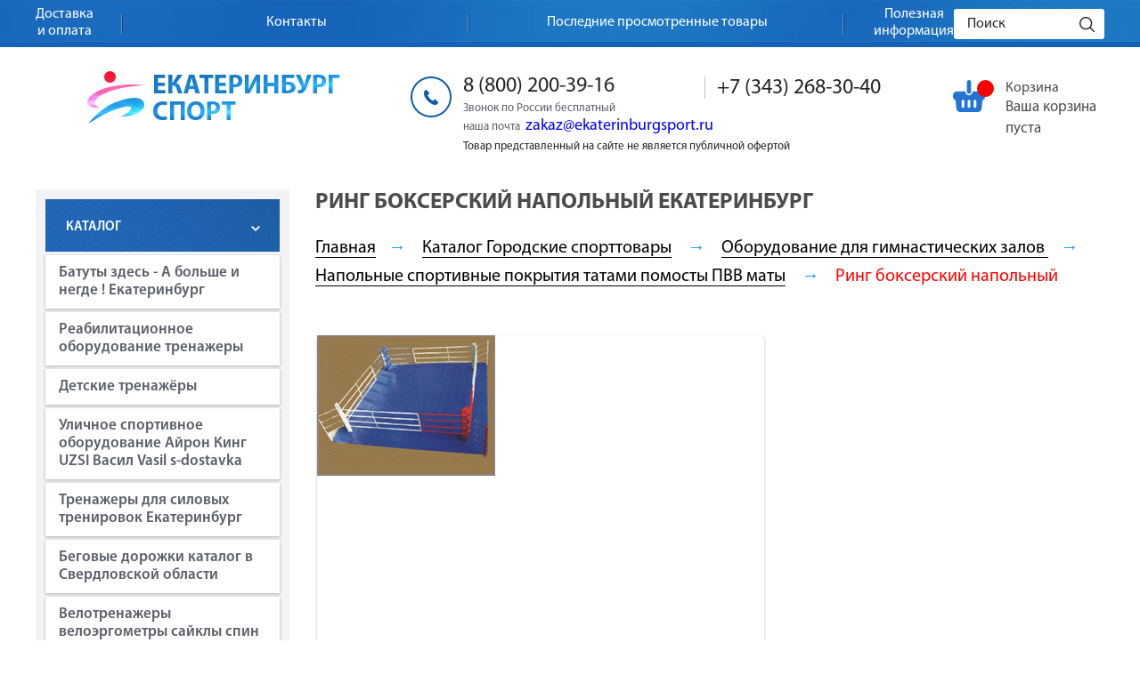

--- FILE ---
content_type: text/html; charset=cp1251
request_url: https://ekaterinburgsport.ru/store/zal/maty/ring_bokserskiy_napolnyy/
body_size: 17382
content:
<?xml version="1.0" encoding="windows-1251"?><!DOCTYPE html PUBLIC "-//W3C//DTD XHTML 1.0 Transitional//EN" "https://www.w3.org/TR/xhtml1/DTD/xhtml1-transitional.dtd">
<html xmlns="https://www.w3.org/1999/xhtml" lang="ru" xml:lang="ru">
<head>
	<meta name="viewport" content="width=device-width">
	<script type="text/javascript" src="/js/jquery-1.7.2.min.js"></script>
	<meta http-equiv="Content-Type" content="text/html; charset=windows-1251" /><meta http-equiv="Content-Language" content="ru" /><meta name="author" content="ur66.ru" /><meta name="robots" content="all" /><meta name="referrer" content="origin" /><title>Ринг боксерский напольный Напольные спортивные покрытия татами помосты ПВВ маты  Екатеринбургспорт</title><meta name="description" content="Ринг боксерский напольный: Напольные спортивные покрытия татами помосты ПВВ маты-Каталог Городские спорттовары:Екатеринбургспорт ру - Спорт и Доставка- в Наличии в Екатеринбурге доставка обучение и сборка бесплатная товар в наличии" /><base href="https://ekaterinburgsport.ru" /><link rel="shortcut icon" href="/favicon.ico" type="image/x-icon" /><link rel="icon" type="image/svg+xml" href="/favicon.svg"><link href="https://zaat.ru/uss-css/uss_style_7.0.0.css?v=20200609" rel="stylesheet" type="text/css" /><script src="https://zaat.ru/uss-js/jquery.formstyler.min.js" type="text/javascript"></script><script src="https://zaat.ru/uss-js/jquery.form.min.js" type="text/javascript"></script><script src="https://zaat.ru/uss-js/jquery.autocomplete.min.js" type="text/javascript"></script><script src="https://zaat.ru/uss-js/uss-script-7.0.0.min.js?v=20211224" type="text/javascript"></script>
			<!--[if IE 6]>
				<script async type="text/javascript" src="https://zaat.ru/uss-js/DD_belatedPNG_0.0.8a-min.js"></script>
				<script async type="text/javascript">$(function(){DD_belatedPNG.fix(".uss_eshop_icons img");});</script>
			<![endif]-->	<link href="/css/style.css?20240207" rel="stylesheet" type="text/css" />
	<script type="text/javascript" src="/js/func.js"></script>
	<script type="text/javascript" src="/js/jquery.jcarousellite.js"></script>
	<script type="text/javascript" src="/js/jquery.cookie.js"></script>
	<script type="text/javascript" src="/js/flex.js"></script>
	<meta name="yandex-verification" content="15b12070751dd054" />
	<meta name="referrer" content="strict-origin-when-cross-origin" />
</head>
<!-- <14></14> ekaterinburgsport -->
<body class=" inpage">
    	<div class="site_conteiner clearfix">
		<div class="page_rubber pr1">
			<div class="wrapper clearfix">
				<div class="l_top">
					<div class="lt_menu"><ul><li class=" first"><a  class=" first" href="dostavka/" title="Доставка и оплата " >Доставка и оплата</a></li><li><a  href="kontakty_1/" title="Контакты" >Контакты</a></li><li><a  href="last_pos/" title="Последние просмотренные товары" >Последние просмотренные товары</a></li><li class=" last"><a  class=" last" href="poleznaya_informaciya/" title="Полезная информация" >Полезная информация</a></li></ul></div>
					<div class="lt_search">
				<form class="uss_site_search" method="get" action="https://ekaterinburgsport.ru/sitesearch/">
					<input class="uss_input_name" type="text" value="Поиск" name="search" id="search_25701_676" onblur="if(this.value=='') this.value='Поиск';" onfocus="if(this.value=='Поиск') this.value=''" />
					<input class="uss_submit" type="submit" value="" />
				</form><script type='text/javascript'>
				$(function(){
					$('#search_25701_676').autocomplete('sitesearch/', {
						selectFirst: false,
						inputClass : 'uss_autocomplete_input',
						resultsClass: 'uss_autocomplete_results',
						matchContains: 'word',
						cacheLength: 1,
						formatItem: function(item){
							var line = '';
							//изображение
							if(item[1]){
								line += '<span class="image">' + item[1] + '</span>';
							}

							//заголовок
							line += '<span class="title">' + item[0] + '</span>';

							//цена
							if(item[2]){
								line += '<span class="price">' + item[2] + '</span>';
							}
							return line;
						}
					});

					$(window).resize(function(){
						$('.uss_autocomplete_results').hide();
					});
					$('#search_25701_676').result(function(){ $(this).closest('form').submit() });});</script></div>
				</div>
			</div>
		</div>
		<div class="page_rubber pr5">
			<div class="l_header">
				<div class="wrapper clearfix">
					<div class="wrap_flex">
						<div class="lh_burger">
                            <span></span>
                            <span></span>
                            <span></span>
                        </div>
						<div class="left">
							<div class="lh_logo"><a href="/"><img src="/img/logo.png" alt="Лого"></a></div>
						</div>
						<div class="center">
							<div class="lh_contacts"><table border="0">
<tbody>
<tr>
<td>
<p class="phone"><span style="font-size: small;"><a href="tel:%2088002003916">8 (800) 200-39-16</a></span></p>
<p><span style="font-size: small;">Звонок по России бесплатный</span></p>
<p><span style="font-size: small;">наша почта&nbsp;&nbsp;<span style="color: #0000ff; font-size: xx-small;"><a style="font-size: large;" rel=" noopener noreferrer" href="https://e.mail.ru/compose/?mailto=mailto%3azakaz@ekaterinburgsport.ru" target="_blank"><span style="color: #0000ff;">zakaz@ekaterinburgsport.ru</span></a></span></span></p>
</td>
<td>
<p class="phone"></p>
<p class="phone"></p>
<p class="phone"><span style="font-size: small;"><a href="tel:%20+73432683040">+7 (343) 268-30-40</a></span></p>
</td>
</tr>
<tr>
<td colspan="2">
<p class="phone"><span style="font-size: small;">Товар представленный на сайте не является публичной офертой</span></p>
</td>
</tr>
</tbody>
</table></div>
						</div>
						<div class="right">
							<div class="lh_basket">
								<a href="/basket/" class="link"></a>
								<a href="/basket/"><div class="basket_link"></div></a>
								<div class="uss_basket_mini uss_basket_wrapper empty" data-countword="" data-priceword="Корзина&lt;br/&gt;"><div class="basket_widget_inner empty"><div class="amounts uss_hidden"><span class="countword"></span> <span id="uss_block_basket_amount"></span></div><div class="totals uss_hidden"><span class="priceword">Корзина<br/></span> <span id="uss_block_basket_totals"></span></div><p>Ваша корзина пуста</p></div></div>							</div>
							<div class="lh_basket_full"><div class="uss_basket_big uss_basket_wrapper"><div></div></div></div>
						</div>
					</div>
				</div>
				<!--<div class="lh_menu">
					<div class="wrapper clearfix"><ul class="uss_eshop_menu"><li  class=" first"><a href="https://ekaterinburgsport.ru/store/b/" class=" first">Батуты здесь - А больше и негде ! Екатеринбург</a></li><li ><a href="https://ekaterinburgsport.ru/store/reabilitacionnoe-oborudovanie-trenazhery/">Реабилитационное оборудование тренажеры</a></li><li ><a href="https://ekaterinburgsport.ru/store/dd/">Детские тренажёры</a></li><li ><a href="https://ekaterinburgsport.ru/store/vasil/">Уличное спортивное оборудование Айрон Кинг UZSI Васил Vasil s-dostavka</a></li><li ><a href="https://ekaterinburgsport.ru/store/ekb/">Тренажеры для силовых тренировок Екатеринбург</a></li><li ><a href="https://ekaterinburgsport.ru/store/dor/">Беговые дорожки каталог в Свердловской области</a></li><li ><a href="https://ekaterinburgsport.ru/store/vel/">Велотренажеры велоэргометры сайклы спин байки</a></li><li ><a href="https://ekaterinburgsport.ru/store/ellipsoid/">Эллиптические тренажеры эллипсоиды дисконт Екатеринбург</a></li><li ><a href="https://ekaterinburgsport.ru/store/g/">Гребные тренажеры Екатеринбург</a></li><li ><a href="https://ekaterinburgsport.ru/store/step/">Степер Министепер Екатеринбург</a></li><li ><a href="https://ekaterinburgsport.ru/store/kovriki-pod/">Коврики под тренажеры Екатеринбург</a></li><li ><a href="https://ekaterinburgsport.ru/store/pinpong/">Теннисные столы Екатеринбург инвентарь для пин понга настольного тенниса</a></li><li ><a href="https://ekaterinburgsport.ru/store/k/">Аэрохоккей  настольный футбол Кикер настольные игры Екатеринбург</a></li><li ><a href="https://ekaterinburgsport.ru/store/krossfit-vorkaut/">Кроссфит воркаут Екатеринбург</a></li><li ><a href="https://ekaterinburgsport.ru/store/basketball/">Баскетбольные стойки и щиты Екатеринбург</a></li><li ><a href="https://ekaterinburgsport.ru/store/proven-quality-swat/">Снаряжение для единоборств бокса Екатеринбург</a></li><li ><a href="https://ekaterinburgsport.ru/store/p/">Палки для скандинавской ходьбы Екатеринбург</a></li><li ><a href="https://ekaterinburgsport.ru/store/darts/">Дартс Дротики доски мишени Harrows</a></li><li ><a href="https://ekaterinburgsport.ru/store/sk/">Самокаты Екатеринбург</a></li><li ><a href="https://ekaterinburgsport.ru/store/proven-quality/">Фитнес йога пилатес аэробика Екатеринбург групповых тренировок инвентарь</a></li><li  class=" active"><a href="https://ekaterinburgsport.ru/store/zal/" class=" active">Оборудование для гимнастических залов </a><ul class='submenu'><li><a href='https://ekaterinburgsport.ru/store/zal/brusya/'>Брусья гимнастические</a></li><li><a href='https://ekaterinburgsport.ru/store/zal/barer/'>Барьер регулируемый стойки прыжковые </a></li><li><a href='https://ekaterinburgsport.ru/store/zal/stenka/'>Гимнастическая стенка</a></li><li><a href='https://ekaterinburgsport.ru/store/zal/kon/'>Конь гимнастический прыжковый, переменной высоты</a></li><li><a href='https://ekaterinburgsport.ru/store/zal/mostik/'>Мостик гимнастический подпружиненный/приставной</a></li><li><a href='https://ekaterinburgsport.ru/store/zal/skamya/'>Скамья гимнастическая</a></li><li><a href='https://ekaterinburgsport.ru/store/zal/brevno/'>Бревно гимнастическое </a></li><li><a href='https://ekaterinburgsport.ru/store/zal/kolzo/'>Кольца гимнастические, пьедесталы</a></li><li><a href='https://ekaterinburgsport.ru/store/zal/granaty/'>Гранаты для метания</a></li><li><a href='https://ekaterinburgsport.ru/store/zal/stoyki/'>Волейбольные стойки</a></li><li class=" active"><a class=" active" href='https://ekaterinburgsport.ru/store/zal/maty/'>Напольные спортивные покрытия татами помосты ПВВ маты</a></li><li><a href='https://ekaterinburgsport.ru/store/zal/kan/'>Канаты для лазания и перетягивания</a></li><li><a href='https://ekaterinburgsport.ru/store/zal/vorota/'>Ворота футбол минифутбол сетки</a></li><li><a href='https://ekaterinburgsport.ru/store/zal/papasport.ru-1/'>Фитнес инвентарь аэробика</a></li><li><a href='https://ekaterinburgsport.ru/store/zal/flagshtoki-dlya-shkolnyh-uchrezhdeniy/'>Флагштоки для школьных учреждений</a></li></ul></li><li ><a href="https://ekaterinburgsport.ru/store/3d/">Футбол и Хоккей ворота и инвентарь Екатеринбург</a></li><li ><a href="https://ekaterinburgsport.ru/store/kv/">Квадроциклы бензиновые и электрические питбайки MOWGLI</a></li><li ><a href="https://ekaterinburgsport.ru/store/d-t/">Товары для детей Екатеринбург</a></li><li ><a href="https://ekaterinburgsport.ru/store/m/">Массажеры массажные столы массажные кресла Екатеринбург</a></li><li ><a href="https://ekaterinburgsport.ru/store/v/">Велосипеды</a></li><li ><a href="https://ekaterinburgsport.ru/store/spa_oborudovanie_apparatnaya_kosmetologiya_ik_sauna_ik_kabina/">СПА оборудование и Аппаратная Косметология</a></li><li ><a href="https://ekaterinburgsport.ru/store/vertikalnyy_solyariy_gorizontalnyy_solyariy_i_sistema_avtozag/">Солярии и сауны</a></li><li ><a href="https://ekaterinburgsport.ru/store/pl/">Палатки Екатеринбург</a></li><li ><a href="https://ekaterinburgsport.ru/store/shkola/">Мебель для школы</a></li><li  class=" last"><a href="https://ekaterinburgsport.ru/store/granit/" class=" last">Гранит плитняк, щебень, камень для отделки прилегающей территории</a></li></ul></div>
				</div>-->
			</div>
						<div class="l_content clearfix" id="content">
				<div class="wrapper clearfix">
					
		<div class="l_col lc_left">
			<div class="catalog_opener">Каталог</div>
			<div class="block lcl_store">
				<div class="h3">Каталог</div>
				<ul class="uss_eshop_menu"><li  class=" first"><a href="https://ekaterinburgsport.ru/store/b/" class=" first">Батуты здесь - А больше и негде ! Екатеринбург</a></li><li ><a href="https://ekaterinburgsport.ru/store/reabilitacionnoe-oborudovanie-trenazhery/">Реабилитационное оборудование тренажеры</a></li><li ><a href="https://ekaterinburgsport.ru/store/dd/">Детские тренажёры</a></li><li ><a href="https://ekaterinburgsport.ru/store/vasil/">Уличное спортивное оборудование Айрон Кинг UZSI Васил Vasil s-dostavka</a></li><li ><a href="https://ekaterinburgsport.ru/store/ekb/">Тренажеры для силовых тренировок Екатеринбург</a></li><li ><a href="https://ekaterinburgsport.ru/store/dor/">Беговые дорожки каталог в Свердловской области</a></li><li ><a href="https://ekaterinburgsport.ru/store/vel/">Велотренажеры велоэргометры сайклы спин байки</a></li><li ><a href="https://ekaterinburgsport.ru/store/ellipsoid/">Эллиптические тренажеры эллипсоиды дисконт Екатеринбург</a></li><li ><a href="https://ekaterinburgsport.ru/store/g/">Гребные тренажеры Екатеринбург</a></li><li ><a href="https://ekaterinburgsport.ru/store/step/">Степер Министепер Екатеринбург</a></li><li ><a href="https://ekaterinburgsport.ru/store/kovriki-pod/">Коврики под тренажеры Екатеринбург</a></li><li ><a href="https://ekaterinburgsport.ru/store/pinpong/">Теннисные столы Екатеринбург инвентарь для пин понга настольного тенниса</a></li><li ><a href="https://ekaterinburgsport.ru/store/k/">Аэрохоккей  настольный футбол Кикер настольные игры Екатеринбург</a></li><li ><a href="https://ekaterinburgsport.ru/store/krossfit-vorkaut/">Кроссфит воркаут Екатеринбург</a></li><li ><a href="https://ekaterinburgsport.ru/store/basketball/">Баскетбольные стойки и щиты Екатеринбург</a></li><li ><a href="https://ekaterinburgsport.ru/store/proven-quality-swat/">Снаряжение для единоборств бокса Екатеринбург</a></li><li ><a href="https://ekaterinburgsport.ru/store/p/">Палки для скандинавской ходьбы Екатеринбург</a></li><li ><a href="https://ekaterinburgsport.ru/store/darts/">Дартс Дротики доски мишени Harrows</a></li><li ><a href="https://ekaterinburgsport.ru/store/sk/">Самокаты Екатеринбург</a></li><li ><a href="https://ekaterinburgsport.ru/store/proven-quality/">Фитнес йога пилатес аэробика Екатеринбург групповых тренировок инвентарь</a></li><li  class=" active"><a href="https://ekaterinburgsport.ru/store/zal/" class=" active">Оборудование для гимнастических залов </a><ul class='submenu'><li><a href='https://ekaterinburgsport.ru/store/zal/brusya/'>Брусья гимнастические</a></li><li><a href='https://ekaterinburgsport.ru/store/zal/barer/'>Барьер регулируемый стойки прыжковые </a></li><li><a href='https://ekaterinburgsport.ru/store/zal/stenka/'>Гимнастическая стенка</a></li><li><a href='https://ekaterinburgsport.ru/store/zal/kon/'>Конь гимнастический прыжковый, переменной высоты</a></li><li><a href='https://ekaterinburgsport.ru/store/zal/mostik/'>Мостик гимнастический подпружиненный/приставной</a></li><li><a href='https://ekaterinburgsport.ru/store/zal/skamya/'>Скамья гимнастическая</a></li><li><a href='https://ekaterinburgsport.ru/store/zal/brevno/'>Бревно гимнастическое </a></li><li><a href='https://ekaterinburgsport.ru/store/zal/kolzo/'>Кольца гимнастические, пьедесталы</a></li><li><a href='https://ekaterinburgsport.ru/store/zal/granaty/'>Гранаты для метания</a></li><li><a href='https://ekaterinburgsport.ru/store/zal/stoyki/'>Волейбольные стойки</a></li><li class=" active"><a class=" active" href='https://ekaterinburgsport.ru/store/zal/maty/'>Напольные спортивные покрытия татами помосты ПВВ маты</a></li><li><a href='https://ekaterinburgsport.ru/store/zal/kan/'>Канаты для лазания и перетягивания</a></li><li><a href='https://ekaterinburgsport.ru/store/zal/vorota/'>Ворота футбол минифутбол сетки</a></li><li><a href='https://ekaterinburgsport.ru/store/zal/papasport.ru-1/'>Фитнес инвентарь аэробика</a></li><li><a href='https://ekaterinburgsport.ru/store/zal/flagshtoki-dlya-shkolnyh-uchrezhdeniy/'>Флагштоки для школьных учреждений</a></li></ul></li><li ><a href="https://ekaterinburgsport.ru/store/3d/">Футбол и Хоккей ворота и инвентарь Екатеринбург</a></li><li ><a href="https://ekaterinburgsport.ru/store/kv/">Квадроциклы бензиновые и электрические питбайки MOWGLI</a></li><li ><a href="https://ekaterinburgsport.ru/store/d-t/">Товары для детей Екатеринбург</a></li><li ><a href="https://ekaterinburgsport.ru/store/m/">Массажеры массажные столы массажные кресла Екатеринбург</a></li><li ><a href="https://ekaterinburgsport.ru/store/v/">Велосипеды</a></li><li ><a href="https://ekaterinburgsport.ru/store/spa_oborudovanie_apparatnaya_kosmetologiya_ik_sauna_ik_kabina/">СПА оборудование и Аппаратная Косметология</a></li><li ><a href="https://ekaterinburgsport.ru/store/vertikalnyy_solyariy_gorizontalnyy_solyariy_i_sistema_avtozag/">Солярии и сауны</a></li><li ><a href="https://ekaterinburgsport.ru/store/pl/">Палатки Екатеринбург</a></li><li ><a href="https://ekaterinburgsport.ru/store/shkola/">Мебель для школы</a></li><li  class=" last"><a href="https://ekaterinburgsport.ru/store/granit/" class=" last">Гранит плитняк, щебень, камень для отделки прилегающей территории</a></li></ul>
			</div>
			<div class="block type0 lcl_last_pos clearfix">
				<div class="h3"><a href="/last_pos/">Вы уже смотрели</a></div>
				<div class="lastEshopPosItems"><div class="uss_eshop_block_item uss_last_position order_one"><div class="img"><a href="https://ekaterinburgsport.ru/store/zal/maty/ring_bokserskiy_napolnyy/" class="imagelink"><img src="/uploadedFiles/eshopimages/icons/55x55_cropped/2b_%281%29.gif"/></a><div class="uss_eshop_icons icons_display_place_3"></div>&nbsp;</div><div class="uss_shop_name"><a href="https://ekaterinburgsport.ru/store/zal/maty/ring_bokserskiy_napolnyy/">Ринг боксерский напольный</a></div></div></div>
			</div>
			<div class="block type0 lcl_form">
				
			</div>
			<div class="lcl_bnr">
				<p><a href="/kupi_v_kredit/"><img src="uploadedFiles/images/new_img/bnr1.jpg" alt="" width="264" height="153" /></a></p>
<p><a href="/podaroch_sertifikat/"><img src="uploadedFiles/images/new_img/bnr2.jpg" alt="" width="264" height="152" /></a></p>
			</div>
			<div class="block type0 lcl_information">
				<div class="h3">Полезная информация</div>
				<ul><li class=" first"><a  class=" first" href="poleznaya_informaciya/kettler_torneo_housefit/" title="Инструкции к тренажерам" >Инструкции к тренажерам</a></li><li class=" last"><a  class=" last" href="poleznaya_informaciya/poleznye_stati_2/" title="Полезные статьи" >Полезные статьи</a></li></ul>
			</div>
			
		</div>
						<div class="lc_main">
						<div class="lcm_title"><h1>Ринг боксерский напольный Екатеринбург</h1></div>						<div class="lcm_breadcrumbs"><a href="https://ekaterinburgsport.ru" class="breadcrumbs_main">Главная</a><span>&#8594;</span> <a href="store/">Каталог Городские спорттовары</a> <span>&#8594;</span> <a href="store/zal/">Оборудование для гимнастических залов </a> <span>&#8594;</span> <a href="store/zal/maty/">Напольные спортивные покрытия татами помосты ПВВ маты</a> <span>&#8594;</span> Ринг боксерский напольный</div>												<div class="lcm_content content"><div class="section section_eshop"><div class="uss_section_content"><div itemscope itemtype="http://schema.org/Product" class="uss_shop_detail uss_shop_detail_pos uss_shop_detail_350_bottom order_one">
	<meta itemprop="name" content="Ринг боксерский напольный Екатеринбург">
			<div class="uss_img_wrapper" style="width:500px;">
							<div class="uss_img_big">
					<div class="uss_img_big_image" style="width: 500px; height: 500px;">
						<a itemprop="image" id="cloud_id" class="enlarge_image_inside  big_image_wrap" href="https://ekaterinburgsport.ru/uploadedFiles/eshopimages/big/2b_%281%29.gif" target="_blank" title="Ринг боксерский напольный" ><img class="big_image" src="/uploadedFiles/eshopimages/icons/500x500/2b_%281%29.gif" alt="Ринг боксерский напольный - Екатеринбургспорт ру спорттовары в Екатеринбурге" /></a>						<div class="uss_eshop_icons icons_display_place_3"></div>					</div>
				</div>
			
			
		</div>
	

	<div class="uss_shop_technical_data">
		
				
		
		
		
		
		
									<div itemprop="offers" itemscope itemtype="http://schema.org/Offer" class="uss_shop_price">
				<meta itemprop="price" content="215200">
				<meta itemprop="priceCurrency" content="RUB">
				<link itemprop="availability" href="http://schema.org/InStock">

				<span class="price"><em class="price_class" data-clear-price="215200" data-c01="215200" data-cn1="руб." data-c02="2831" data-cn2="$" data-c03="2424" data-cn3="&euro;">215 200</em> <em class="currency_class">руб.</em></span></div>
			

							<div class="uss_shop_by"><a class="add_to_cart buy_from_cart equal_zero uss_pos_buttons"  onclick="changeItemInBasket(this,1905584,false,false,0, 0);"  title="положить в корзину" data-item-id="1905584" data-title-tocart="положить в корзину">положить в корзину</a><div class="text_after_order_1905584" style="display:none;">Оформить заказ</div></div>
			
			
			
			<div class="uss_compare_by_credit"><script type="text/javascript" src="https://v-credit.su/services/easycredit/inc.js"></script>
<div style="display:none;">
	<div class="creditgoods">Ринг боксерский напольный</div> 
	<div class="creditprice">215200</div>
	<div class="creditarticle">00001905584</div>
</div>
<a href="javascript:void(0);" class="gocredit">Купить в кредит</a>
    </div>

						</div>

				
	
    	    <div itemprop="description"
				class="uss_shop_full_description"><p>Ринг боксерский 4х канатный напольный состоит из стоек, растяжки для стоек, покрытие, мягкий настил</p>
<div class="cat_product">
<div class="good good_single">
<div class="_main_info"><br />
<table>
<tbody>
<tr>
<td width="99%">Ринг на подиуме &laquo;Универсал&raquo; 5х5х0,5м</td>
<td class="price">Цена:&nbsp;<strong>240276</strong></td>
<td>&nbsp;</td>
<td>&nbsp;</td>
</tr>
</tbody>
</table>
<br />
<table>
<tbody>
<tr>
<td width="99%">Ринг на подиуме &laquo;Универсал&raquo; 6х6х0,5м</td>
<td class="price">Цена:&nbsp;<strong>294766</strong></td>
<td>&nbsp;</td>
<td>&nbsp;</td>
</tr>
</tbody>
</table>
<br />
<table>
<tbody>
<tr>
<td width="99%">Ринг на подиуме &laquo;Универсал&raquo; 7х7х0,5м</td>
<td class="price">Цена:&nbsp;<strong>367309</strong></td>
<td>&nbsp;</td>
<td>&nbsp;</td>
</tr>
</tbody>
</table>
<br />
<table>
<tbody>
<tr>
<td width="99%">Ринг на подиуме &laquo;Универсал&raquo; 8х8х0,5м</td>
<td class="price">Цена:&nbsp;<strong>432675</strong></td>
<td>&nbsp;</td>
<td>&nbsp;</td>
</tr>
</tbody>
</table>
<br />
<table>
<tbody>
<tr>
<td width="99%">Ринг на подиуме &laquo;Универсал&raquo; 5х5х1м</td>
<td class="price">Цена:&nbsp;<strong>260235</strong></td>
<td>&nbsp;</td>
<td>&nbsp;</td>
</tr>
</tbody>
</table>
<br />
<table>
<tbody>
<tr>
<td width="99%">Ринг на подиуме &laquo;Универсал&raquo; 6х6х1м</td>
<td class="price">Цена:&nbsp;<strong>312216</strong></td>
<td>&nbsp;</td>
<td>&nbsp;</td>
</tr>
</tbody>
</table>
<br />
<table>
<tbody>
<tr>
<td width="99%">Ринг на подиуме &laquo;Универсал&raquo; 7х7х1м</td>
<td class="price">Цена:&nbsp;<strong>387684</strong></td>
<td>&nbsp;</td>
<td>&nbsp;</td>
</tr>
</tbody>
</table>
<br />
<table>
<tbody>
<tr>
<td width="99%">Ринг на подиуме &laquo;Универсал&raquo; 8х8х1м</td>
<td class="price">Цена:&nbsp;<strong>453554</strong></td>
<td>&nbsp;</td>
<td>&nbsp;</td>
</tr>
</tbody>
</table>
</div>
</div>
</div></div>
    
	
	<div class="uss_eshop_tabs uss_tabs"><div class="uss_eshop_tabs_navigation uss_tabs_navigation"><span rel="tab_comments" class="comments first">Отзывы</span></div><div class="tab_items"><div id="tab_comments" class="tab_item">
<div class="comment_form_block">
	<div class="comment_form_title">Добавить отзыв</div>
	<div class="uss_form_tml comments_form">
		<form method='post' action='https://ekaterinburgsport.ru/store/zal/maty/ring_bokserskiy_napolnyy/?page=1#add_comment_form' name='commentaddform' id='ommentaddform_id' data-parent-action="https://ekaterinburgsport.ru/store/zal/maty/ring_bokserskiy_napolnyy/#add_comment_form">
							<div class="uss_form_item uss_form_text"><label>Ваше Имя (*)</label><input class='text styler' id='user_nameid' name='user_name' type='text' value='' /></div>							<div class="uss_form_item uss_form_text"><label>Ваш E-mail</label><input class='text styler' id='emailid' name='email' type='text' value='' /></div>							<div class="uss_form_item uss_form_text hnpot"><label></label><input class='text styler' id='nameid' name='name' type='text' value='' /></div>							<div class="uss_form_item uss_form_textarea"><label>Текст отзыва (*)</label><textarea class='styler' id='textid' name='text' rows='15' cols='50'></textarea></div>							<div class="uss_form_item uss_form_checkbox"><input class='styler' id='allow_privacy_policyid' name='allow_privacy_policy' type='checkbox' checked /><label>Даю своё согласие на обработку моих персональных данных, в соответствии с <a href = "/privacy-policy/" target= "_blank" rel="nofollow">политикой конфиденциальности</a> </label></div>							<div class="uss_form_item uss_form_captcha"><label>Введите символы, которые видите на картинке</label><img src='/?captcha&owner=commentaddform' /><input class='styler' id='captchaid' name='captcha' type='text' value='' /></div>			
			<div class="uss_form_item uss_form_notice">
				Внимание! Поля, помеченные * - обязательны для заполнения			</div>

			<div class="uss_form_item uss_form_submit">
				<input class="styler" type="submit" name="sendsaveommentaddform_id" value="Отправить"/>
			</div>

		</form>
	</div>
</div>

<script type="text/javascript">
    var commentFormLang = {"user_name":"\u0412\u0430\u0448\u0435 \u0418\u043c\u044f \u043d\u0435 \u0432\u0432\u0435\u0434\u0435\u043d\u043e","email":"\u041d\u0435\u043a\u043e\u0440\u0440\u0435\u043a\u0442\u043d\u044b\u0439 e-mail","text":"\u0422\u0435\u043a\u0441\u0442 \u043e\u0442\u0437\u044b\u0432\u0430 \u043d\u0435 \u0432\u0432\u0435\u0434\u0435\u043d","allow_privacy_policy":"\u0414\u043b\u044f \u043f\u0440\u043e\u0434\u043e\u043b\u0436\u0435\u043d\u0438\u044f \u0432\u044b \u0434\u043e\u043b\u0436\u043d\u044b \u043f\u0440\u0438\u043d\u044f\u0442\u044c \u0443\u0441\u043b\u043e\u0432\u0438\u044f \u043f\u043e\u043b\u0438\u0442\u0438\u043a\u0438 \u043a\u043e\u043d\u0444\u0438\u0434\u0435\u043d\u0446\u0438\u0430\u043b\u044c\u043d\u043e\u0441\u0442\u0438 \u0434\u0430\u043d\u043d\u043e\u0433\u043e \u0441\u0430\u0439\u0442\u0430","captcha":"\u041d\u0435\u0432\u0435\u0440\u043d\u043e \u0432\u0432\u0435\u0434\u0435\u043d\u0430 \u043a\u043e\u043d\u0442\u0440\u043e\u043b\u044c\u043d\u0430\u044f \u0441\u0442\u0440\u043e\u043a\u0430 \u0430\u043d\u0442\u0438\u0441\u043f\u0430\u043c\u0430","success":"\u041e\u0442\u0437\u044b\u0432 \u0434\u043e\u0431\u0430\u0432\u043b\u0435\u043d"}</script>
</div></div></div>	</div>
<div class="comments-sameproducts-block"><div class="sameproducts-block"><div class="h3 h_op">Похожие товары</div><div class="uss_eshop_sameproducts blocks size300x300">
    			
				
		<div class="item even order_one" style="width:304px;">
							<div class="imageWrap">
					<div class="image" title="Бордюр для коврика,черный,толщина 12 мм MB Barbell MB-MatB-Bor12" style="width:300px;height:300px;">
						<a href="https://ekaterinburgsport.ru/store/zal/maty/mb-matb-bor12/">
							<img src="/uploadedFiles/eshopimages/icons/300x300/MB-MatB-Bor12-sport-dostavka.ru.jpg" alt="Бордюр для коврика,черный,толщина 12 мм MB Barbell MB-MatB-Bor12 - Екатеринбургспорт ру спорттовары в Екатеринбурге" />						</a>
						<div class="uss_eshop_icons icons_display_place_3"></div>					</div>
				</div>
						
			<div class="info">
				<div class="title">
					<a href="https://ekaterinburgsport.ru/store/zal/maty/mb-matb-bor12/" title="Бордюр для коврика,черный,толщина 12 мм MB Barbell MB-MatB-Bor12">
						Бордюр для коврика,черный,толщина 12 мм MB Barbell MB-MatB-Bor12					</a>
									</div>
				
				
				
								
									<div class="price">
																			<span class="actual_price"><em class="price_class" data-clear-price="278" data-c01="278" data-cn1="руб." data-c02="4" data-cn2="$" data-c03="4" data-cn3="&euro;">278</em> <em class="currency_class">руб.</em></span>
											</div>
								
				
							</div>
			
		</div>
	
			
				
		<div class="item odd order_one" style="width:304px;">
							<div class="imageWrap">
					<div class="image" title="Будо-маты Стандарт красно синие 2 см пазл с зацепом ласточкин хвост 40 шор S-Dostavka будо маты васил татами рисовая соломка " style="width:300px;height:300px;">
						<a href="https://ekaterinburgsport.ru/store/zal/maty/budo-maty-2-sm-s-zacepom-lastochkin-hvost/">
							<img src="/uploadedFiles/eshopimages/icons/300x300/budo-maty-sin-krasn-httpssport-dostavka.ru.jpeg" alt="Будо-маты Стандарт красно синие 2 см пазл с зацепом ласточкин хвост 40 шор S-Dostavka будо маты васил татами рисовая соломка  - Екатеринбургспорт ру спорттовары в Екатеринбурге" />						</a>
						<div class="uss_eshop_icons icons_display_place_3"></div>					</div>
				</div>
						
			<div class="info">
				<div class="title">
					<a href="https://ekaterinburgsport.ru/store/zal/maty/budo-maty-2-sm-s-zacepom-lastochkin-hvost/" title="Будо-маты Стандарт красно синие 2 см пазл с зацепом ласточкин хвост 40 шор S-Dostavka будо маты васил татами рисовая соломка ">
						Будо-маты Стандарт красно синие 2 см пазл с зацепом ласточкин хвост 40 шор S-Dostavka будо маты васил татами рисовая соломка 					</a>
									</div>
				
				
				
								
									<div class="price">
																			<span class="actual_price"><em class="price_class" data-clear-price="991" data-c01="991" data-cn1="руб." data-c02="14" data-cn2="$" data-c03="12" data-cn3="&euro;">991</em> <em class="currency_class">руб.</em></span>
											</div>
								
				
							</div>
			
		</div>
	
			
				
		<div class="item even order_one" style="width:304px;">
							<div class="imageWrap">
					<div class="image" title="Мат гимнастический Спортдоставка ПВВ 2-4-6-8-10 см 1 метр на 2 метра" style="width:300px;height:300px;">
						<a href="https://ekaterinburgsport.ru/store/zal/maty/pvv-2-4-6-8-10-sm-1-na-2/">
							<img src="/uploadedFiles/eshopimages/icons/300x300/mat-gimnasticheskiy-sportd-ostavka.jpg" alt="Мат гимнастический Спортдоставка ПВВ 2-4-6-8-10 см 1 метр на 2 метра - Екатеринбургспорт ру спорттовары в Екатеринбурге" />						</a>
						<div class="uss_eshop_icons icons_display_place_3"></div>					</div>
				</div>
						
			<div class="info">
				<div class="title">
					<a href="https://ekaterinburgsport.ru/store/zal/maty/pvv-2-4-6-8-10-sm-1-na-2/" title="Мат гимнастический Спортдоставка ПВВ 2-4-6-8-10 см 1 метр на 2 метра">
						Мат гимнастический Спортдоставка ПВВ 2-4-6-8-10 см 1 метр на 2 метра					</a>
									</div>
				
				
				
								
									<div class="price">
																			<span class="actual_price"><em class="price_class" data-clear-price="5941" data-c01="5941" data-cn1="руб." data-c02="79" data-cn2="$" data-c03="67" data-cn3="&euro;">5 941</em> <em class="currency_class">руб.</em></span>
											</div>
								
				
							</div>
			
		</div>
	
		
	<div class="uss_cleaner"></div>
</div></div></div>		<script type="text/javascript">
			$(document).ready(function() { redyUSSfoto($('a.enlarge_image_inside'), true, 'eshop'); });
		</script>
	</div></div><div class="cleaner"></div></div>
																		<div class="onepos_text"><table border="0">
<tbody>
<tr>
<td><a title="ДОСТАВКА ОПЛАТА ГАРАНТИЯ" href="/dostavka/"><img src="uploadedFiles/images/new_img/icon_onepos_1.png" alt="" width="70" height="70" /></a></td>
<td><a title="ДОСТАВКА ОПЛАТА ГАРАНТИЯ" href="/dostavka/"><img src="uploadedFiles/images/new_img/icon_onepos_2.png" alt="" width="70" height="70" /></a></td>
<td><a title="ДОСТАВКА ОПЛАТА ГАРАНТИЯ" href="/dostavka/"><img src="uploadedFiles/images/new_img/icon_onepos_3.png" alt="" width="70" height="70" /></a></td>
</tr>
<tr>
<td><a title="ДОСТАВКА ОПЛАТА ГАРАНТИЯ" href="/dostavka/">Гарантия качества</a></td>
<td><a title="ДОСТАВКА ОПЛАТА ГАРАНТИЯ" href="/dostavka/">Бесплатная доставка по Екатеринбургу</a></td>
<td><a title="ДОСТАВКА ОПЛАТА ГАРАНТИЯ" href="/dostavka/">Оплата удобным для вас способом</a></td>
</tr>
</tbody>
</table></div>					</div>
									</div>
			</div>
		</div>
		
			<div class="page_rubber">
				<div class="wrapper clearfix">
					<div class="car_switcher">
						<ul>
							<li><span id="tab1" class="active"><a href="#">Новинки</a></span></li>
							<li><span id="tab2"><a href="#">Лидеры продаж</a></span></li>
							<li><span id="tab3"><a href="#">Распродажа</a></span></li>
						</ul>
					</div>
				</div>
			</div>
			<div class="page_rubber pr3">
				<div class="wrapper clearfix">
					<div id="mp_carusel">
						<div id="carusel_inner">
							<div class="carusel_wrapper active_tab" id="tab1_item">
								<div class="cw_hold">
									<div class="cw_holder"><div class="uss_eshop_block_item type_newbies order_one"><div class="img"><a  href="https://ekaterinburgsport.ru/store/3d/oborudovanie-dlya-razdevalok-i-hraneniya-inventarya/stellazh-kombinirovannyy-10/" class="imagelink"><img src="/uploadedFiles/eshopimages/icons/200x200_cropped/SK-10-httpssport-dostavka.ru.jpg"/></a><div class="uss_eshop_icons icons_display_place_3"><div class="one_icon new_icon"><a  href="https://ekaterinburgsport.ru/store/3d/oborudovanie-dlya-razdevalok-i-hraneniya-inventarya/stellazh-kombinirovannyy-10/" title="Новинка"><img src="https://ekaterinburgsport.ru/uploadedFiles/eshopicons/novinka-novaya.jpg" alt="Новинка" title="Новинка" /></a></div></div>&nbsp;</div><div class="uss_shop_name"><a  href="https://ekaterinburgsport.ru/store/3d/oborudovanie-dlya-razdevalok-i-hraneniya-inventarya/stellazh-kombinirovannyy-10/">Стеллаж комбинированный – 10 для хранения сноубордов, горнолыжных ботинок и шлемов профессиональный armssport</a></div><div class="uss_shop_price"><span class="actual_price"><em class="price_zero_class" data-currency="руб.">8-800-200-39-16 Екатеринбург спорттовары</em></span></div><a class="add_to_cart buy_from_cart equal_zero uss_pos_buttons"  onclick="changeItemInBasket(this,11556500,false,false,0, 0);"  title="положить в корзину" data-item-id="11556500" data-title-tocart="положить в корзину">положить в корзину</a><div class="text_after_order_11556500" style="display:none;">Оформить заказ</div></div>
			<div class="uss_eshop_block_item type_newbies order_one"><div class="img"><a  href="https://ekaterinburgsport.ru/store/3d/oborudovanie-dlya-razdevalok-i-hraneniya-inventarya/stellazh-kombinirovannyy-9/" class="imagelink"><img src="/uploadedFiles/eshopimages/icons/200x200_cropped/SK-9-httpssport-dostavka.ru.jpg"/></a><div class="uss_eshop_icons icons_display_place_3"><div class="one_icon new_icon"><a  href="https://ekaterinburgsport.ru/store/3d/oborudovanie-dlya-razdevalok-i-hraneniya-inventarya/stellazh-kombinirovannyy-9/" title="Новинка"><img src="https://ekaterinburgsport.ru/uploadedFiles/eshopicons/novinka-novaya.jpg" alt="Новинка" title="Новинка" /></a></div></div>&nbsp;</div><div class="uss_shop_name"><a  href="https://ekaterinburgsport.ru/store/3d/oborudovanie-dlya-razdevalok-i-hraneniya-inventarya/stellazh-kombinirovannyy-9/">Стеллаж комбинированный – 9 для хранения горных лыж и сноубордов профессиональный ARMS </a></div><div class="uss_shop_price"><span class="actual_price"><em class="price_zero_class" data-currency="руб.">8-800-200-39-16 Екатеринбург спорттовары</em></span></div><a class="add_to_cart buy_from_cart equal_zero uss_pos_buttons"  onclick="changeItemInBasket(this,11556499,false,false,0, 0);"  title="положить в корзину" data-item-id="11556499" data-title-tocart="положить в корзину">положить в корзину</a><div class="text_after_order_11556499" style="display:none;">Оформить заказ</div></div>
			<div class="uss_eshop_block_item type_newbies order_one"><div class="img"><a  href="https://ekaterinburgsport.ru/store/3d/oborudovanie-dlya-razdevalok-i-hraneniya-inventarya/stellazh-kombinirovannyy-8/" class="imagelink"><img src="/uploadedFiles/eshopimages/icons/200x200_cropped/SK-8-httpssport-dostavka.ru.jpg"/></a><div class="uss_eshop_icons icons_display_place_3"><div class="one_icon new_icon"><a  href="https://ekaterinburgsport.ru/store/3d/oborudovanie-dlya-razdevalok-i-hraneniya-inventarya/stellazh-kombinirovannyy-8/" title="Новинка"><img src="https://ekaterinburgsport.ru/uploadedFiles/eshopicons/novinka-novaya.jpg" alt="Новинка" title="Новинка" /></a></div></div>&nbsp;</div><div class="uss_shop_name"><a  href="https://ekaterinburgsport.ru/store/3d/oborudovanie-dlya-razdevalok-i-hraneniya-inventarya/stellazh-kombinirovannyy-8/">Стеллаж комбинированный – 8 для хранения горных лыж, сноубордов, ботинок и шлемов профессиональный</a></div><div class="uss_shop_price"><span class="actual_price"><em class="price_zero_class" data-currency="руб.">8-800-200-39-16 Екатеринбург спорттовары</em></span></div><a class="add_to_cart buy_from_cart equal_zero uss_pos_buttons"  onclick="changeItemInBasket(this,11556498,false,false,0, 0);"  title="положить в корзину" data-item-id="11556498" data-title-tocart="положить в корзину">положить в корзину</a><div class="text_after_order_11556498" style="display:none;">Оформить заказ</div></div>
			<div class="uss_eshop_block_item type_newbies order_one"><div class="img"><a  href="https://ekaterinburgsport.ru/store/3d/oborudovanie-dlya-razdevalok-i-hraneniya-inventarya/stellazh-kombinirovannyy-7/" class="imagelink"><img src="/uploadedFiles/eshopimages/icons/200x200_cropped/SK-7-httpssport-dostavka.ru.jpg"/></a><div class="uss_eshop_icons icons_display_place_3"><div class="one_icon new_icon"><a  href="https://ekaterinburgsport.ru/store/3d/oborudovanie-dlya-razdevalok-i-hraneniya-inventarya/stellazh-kombinirovannyy-7/" title="Новинка"><img src="https://ekaterinburgsport.ru/uploadedFiles/eshopicons/novinka-novaya.jpg" alt="Новинка" title="Новинка" /></a></div></div>&nbsp;</div><div class="uss_shop_name"><a  href="https://ekaterinburgsport.ru/store/3d/oborudovanie-dlya-razdevalok-i-hraneniya-inventarya/stellazh-kombinirovannyy-7/">Стеллаж комбинированный – 7 для хранения горных лыж, ботинок и шлемов профессиональный узси</a></div><div class="uss_shop_price"><span class="actual_price"><em class="price_zero_class" data-currency="руб.">8-800-200-39-16 Екатеринбург спорттовары</em></span></div><a class="add_to_cart buy_from_cart equal_zero uss_pos_buttons"  onclick="changeItemInBasket(this,11556497,false,false,0, 0);"  title="положить в корзину" data-item-id="11556497" data-title-tocart="положить в корзину">положить в корзину</a><div class="text_after_order_11556497" style="display:none;">Оформить заказ</div></div>
			<div class="uss_eshop_block_item type_newbies order_one"><div class="img"><a  href="https://ekaterinburgsport.ru/store/3d/oborudovanie-dlya-razdevalok-i-hraneniya-inventarya/stellazh-kombinirovannyy-6/" class="imagelink"><img src="/uploadedFiles/eshopimages/icons/200x200_cropped/SK-6-httpssport-dostavka.ru.jpg"/></a><div class="uss_eshop_icons icons_display_place_3"><div class="one_icon new_icon"><a  href="https://ekaterinburgsport.ru/store/3d/oborudovanie-dlya-razdevalok-i-hraneniya-inventarya/stellazh-kombinirovannyy-6/" title="Новинка"><img src="https://ekaterinburgsport.ru/uploadedFiles/eshopicons/novinka-novaya.jpg" alt="Новинка" title="Новинка" /></a></div></div>&nbsp;</div><div class="uss_shop_name"><a  href="https://ekaterinburgsport.ru/store/3d/oborudovanie-dlya-razdevalok-i-hraneniya-inventarya/stellazh-kombinirovannyy-6/">Стеллаж комбинированный – 6 для хранения детских горных лыж и лыжных палок профессиональный</a></div><div class="uss_shop_price"><span class="actual_price"><em class="price_zero_class" data-currency="руб.">8-800-200-39-16 Екатеринбург спорттовары</em></span></div><a class="add_to_cart buy_from_cart equal_zero uss_pos_buttons"  onclick="changeItemInBasket(this,11556496,false,false,0, 0);"  title="положить в корзину" data-item-id="11556496" data-title-tocart="положить в корзину">положить в корзину</a><div class="text_after_order_11556496" style="display:none;">Оформить заказ</div></div>
			<div class="uss_eshop_block_item type_newbies order_one"><div class="img"><a  href="https://ekaterinburgsport.ru/store/3d/oborudovanie-dlya-razdevalok-i-hraneniya-inventarya/stellazh-kombinirovannyy-5/" class="imagelink"><img src="/uploadedFiles/eshopimages/icons/200x200_cropped/Stellazhkombi-5-httpssport-dostavka.ru.jpg"/></a><div class="uss_eshop_icons icons_display_place_3"><div class="one_icon new_icon"><a  href="https://ekaterinburgsport.ru/store/3d/oborudovanie-dlya-razdevalok-i-hraneniya-inventarya/stellazh-kombinirovannyy-5/" title="Новинка"><img src="https://ekaterinburgsport.ru/uploadedFiles/eshopicons/novinka-novaya.jpg" alt="Новинка" title="Новинка" /></a></div></div>&nbsp;</div><div class="uss_shop_name"><a  href="https://ekaterinburgsport.ru/store/3d/oborudovanie-dlya-razdevalok-i-hraneniya-inventarya/stellazh-kombinirovannyy-5/">Стеллаж комбинированный – 5 для хранения сноубордов, горных лыж, ботинок и шлемов профессиональный</a></div><div class="uss_shop_price"><span class="actual_price"><em class="price_zero_class" data-currency="руб.">8-800-200-39-16 Екатеринбург спорттовары</em></span></div><a class="add_to_cart buy_from_cart equal_zero uss_pos_buttons"  onclick="changeItemInBasket(this,11556495,false,false,0, 0);"  title="положить в корзину" data-item-id="11556495" data-title-tocart="положить в корзину">положить в корзину</a><div class="text_after_order_11556495" style="display:none;">Оформить заказ</div></div>
			<div class="uss_eshop_block_item type_newbies order_one"><div class="img"><a  href="https://ekaterinburgsport.ru/store/3d/oborudovanie-dlya-razdevalok-i-hraneniya-inventarya/stellazh-kombinirovannyy-3/" class="imagelink"><img src="/uploadedFiles/eshopimages/icons/200x200_cropped/StellazhKombi-3-httpssport-dostavka.ru.jpg"/></a><div class="uss_eshop_icons icons_display_place_3"><div class="one_icon new_icon"><a  href="https://ekaterinburgsport.ru/store/3d/oborudovanie-dlya-razdevalok-i-hraneniya-inventarya/stellazh-kombinirovannyy-3/" title="Новинка"><img src="https://ekaterinburgsport.ru/uploadedFiles/eshopicons/novinka-novaya.jpg" alt="Новинка" title="Новинка" /></a></div></div>&nbsp;</div><div class="uss_shop_name"><a  href="https://ekaterinburgsport.ru/store/3d/oborudovanie-dlya-razdevalok-i-hraneniya-inventarya/stellazh-kombinirovannyy-3/">Стеллаж комбинированный – 3 для хранения горных лыж, ботинок, шлемов и лыжных палок профессиональный</a></div><div class="uss_shop_price"><span class="actual_price"><em class="price_zero_class" data-currency="руб.">8-800-200-39-16 Екатеринбург спорттовары</em></span></div><a class="add_to_cart buy_from_cart equal_zero uss_pos_buttons"  onclick="changeItemInBasket(this,11556493,false,false,0, 0);"  title="положить в корзину" data-item-id="11556493" data-title-tocart="положить в корзину">положить в корзину</a><div class="text_after_order_11556493" style="display:none;">Оформить заказ</div></div>
			<div class="uss_eshop_block_item type_newbies order_one"><div class="img"><a  href="https://ekaterinburgsport.ru/store/3d/oborudovanie-dlya-razdevalok-i-hraneniya-inventarya/stellazh-kombinirovannyy-4/" class="imagelink"><img src="/uploadedFiles/eshopimages/icons/200x200_cropped/Stellazhkombi-4-httpssport-dostavka.ru.jpg"/></a><div class="uss_eshop_icons icons_display_place_3"><div class="one_icon new_icon"><a  href="https://ekaterinburgsport.ru/store/3d/oborudovanie-dlya-razdevalok-i-hraneniya-inventarya/stellazh-kombinirovannyy-4/" title="Новинка"><img src="https://ekaterinburgsport.ru/uploadedFiles/eshopicons/novinka-novaya.jpg" alt="Новинка" title="Новинка" /></a></div></div>&nbsp;</div><div class="uss_shop_name"><a  href="https://ekaterinburgsport.ru/store/3d/oborudovanie-dlya-razdevalok-i-hraneniya-inventarya/stellazh-kombinirovannyy-4/">Стеллаж комбинированный – 4 для хранения сноубордов и горных лыж профессиональный василжим</a></div><div class="uss_shop_price"><span class="actual_price"><em class="price_zero_class" data-currency="руб.">8-800-200-39-16 Екатеринбург спорттовары</em></span></div><a class="add_to_cart buy_from_cart equal_zero uss_pos_buttons"  onclick="changeItemInBasket(this,11556494,false,false,0, 0);"  title="положить в корзину" data-item-id="11556494" data-title-tocart="положить в корзину">положить в корзину</a><div class="text_after_order_11556494" style="display:none;">Оформить заказ</div></div>
			<div class="uss_eshop_block_item type_newbies order_one"><div class="img"><a  href="https://ekaterinburgsport.ru/store/3d/oborudovanie-dlya-razdevalok-i-hraneniya-inventarya/stellazh-kombinirovannyy-2/" class="imagelink"><img src="/uploadedFiles/eshopimages/icons/200x200_cropped/StellazhKombi-2-httpssport-dostavka.ru.jpg"/></a><div class="uss_eshop_icons icons_display_place_3"><div class="one_icon new_icon"><a  href="https://ekaterinburgsport.ru/store/3d/oborudovanie-dlya-razdevalok-i-hraneniya-inventarya/stellazh-kombinirovannyy-2/" title="Новинка"><img src="https://ekaterinburgsport.ru/uploadedFiles/eshopicons/novinka-novaya.jpg" alt="Новинка" title="Новинка" /></a></div></div>&nbsp;</div><div class="uss_shop_name"><a  href="https://ekaterinburgsport.ru/store/3d/oborudovanie-dlya-razdevalok-i-hraneniya-inventarya/stellazh-kombinirovannyy-2/">Стеллаж комбинированный – 2 для хранения горных лыж, ботинок и шлемов профессиональный vasilgym</a></div><div class="uss_shop_price"><span class="actual_price"><em class="price_zero_class" data-currency="руб.">8-800-200-39-16 Екатеринбург спорттовары</em></span></div><a class="add_to_cart buy_from_cart equal_zero uss_pos_buttons"  onclick="changeItemInBasket(this,11556482,false,false,0, 0);"  title="положить в корзину" data-item-id="11556482" data-title-tocart="положить в корзину">положить в корзину</a><div class="text_after_order_11556482" style="display:none;">Оформить заказ</div></div>
			<div class="uss_eshop_block_item type_newbies order_one"><div class="img"><a  href="https://ekaterinburgsport.ru/store/3d/oborudovanie-dlya-razdevalok-i-hraneniya-inventarya/stellazh-kombinirovannyy-1/" class="imagelink"><img src="/uploadedFiles/eshopimages/icons/200x200_cropped/SK-1-httpssport-dostavka.ru.jpg"/></a><div class="uss_eshop_icons icons_display_place_3"><div class="one_icon new_icon"><a  href="https://ekaterinburgsport.ru/store/3d/oborudovanie-dlya-razdevalok-i-hraneniya-inventarya/stellazh-kombinirovannyy-1/" title="Новинка"><img src="https://ekaterinburgsport.ru/uploadedFiles/eshopicons/novinka-novaya.jpg" alt="Новинка" title="Новинка" /></a></div></div>&nbsp;</div><div class="uss_shop_name"><a  href="https://ekaterinburgsport.ru/store/3d/oborudovanie-dlya-razdevalok-i-hraneniya-inventarya/stellazh-kombinirovannyy-1/">Стеллаж комбинированный – 1 для хранения горных лыж и лыжных палок профессиональный </a></div><div class="uss_shop_price"><span class="actual_price"><em class="price_zero_class" data-currency="руб.">8-800-200-39-16 Екатеринбург спорттовары</em></span></div><a class="add_to_cart buy_from_cart equal_zero uss_pos_buttons"  onclick="changeItemInBasket(this,11556479,false,false,0, 0);"  title="положить в корзину" data-item-id="11556479" data-title-tocart="положить в корзину">положить в корзину</a><div class="text_after_order_11556479" style="display:none;">Оформить заказ</div></div>
			<div class="uss_eshop_block_item type_newbies order_one"><div class="img"><a  href="https://ekaterinburgsport.ru/store/proven-quality/zalov-uralsportkompani.ru/nastennaya-veshalka-kronshteyn-dlya-myacha/" class="imagelink"><img src="/uploadedFiles/eshopimages/icons/200x200_cropped/Pristennayaveshalka-derzhateldlyamyachej-1000x1000-httpssport-dostavka.ru.jpg"/></a><div class="uss_eshop_icons icons_display_place_3"><div class="one_icon new_icon"><a  href="https://ekaterinburgsport.ru/store/proven-quality/zalov-uralsportkompani.ru/nastennaya-veshalka-kronshteyn-dlya-myacha/" title="Новинка"><img src="https://ekaterinburgsport.ru/uploadedFiles/eshopicons/novinka-novaya.jpg" alt="Новинка" title="Новинка" /></a></div></div>&nbsp;</div><div class="uss_shop_name"><a  href="https://ekaterinburgsport.ru/store/proven-quality/zalov-uralsportkompani.ru/nastennaya-veshalka-kronshteyn-dlya-myacha/">Настенная вешалка-кронштейн для мяча васил</a></div><div class="uss_shop_price"><span class="actual_price"><em class="price_class" data-clear-price="1090" data-c01="1090" data-cn1="руб." data-c02="15" data-cn2="$" data-c03="13" data-cn3="&euro;">1 090</em> <em class="currency_class">руб.</em></span></div><a class="add_to_cart buy_from_cart equal_zero uss_pos_buttons"  onclick="changeItemInBasket(this,11556476,false,false,0, 0);"  title="положить в корзину" data-item-id="11556476" data-title-tocart="положить в корзину">положить в корзину</a><div class="text_after_order_11556476" style="display:none;">Оформить заказ</div></div>
			<div class="uss_eshop_block_item type_newbies order_one"><div class="img"><a  href="https://ekaterinburgsport.ru/store/proven-quality/zalov-uralsportkompani.ru/telezhka-dlya-myachey-peredvizhnaya/" class="imagelink"><img src="/uploadedFiles/eshopimages/icons/200x200_cropped/telezhkadlyamyachej.-1000x1000-httpssport-dostavka.ru.jpg"/></a><div class="uss_eshop_icons icons_display_place_3"><div class="one_icon new_icon"><a  href="https://ekaterinburgsport.ru/store/proven-quality/zalov-uralsportkompani.ru/telezhka-dlya-myachey-peredvizhnaya/" title="Новинка"><img src="https://ekaterinburgsport.ru/uploadedFiles/eshopicons/novinka-novaya.jpg" alt="Новинка" title="Новинка" /></a></div></div>&nbsp;</div><div class="uss_shop_name"><a  href="https://ekaterinburgsport.ru/store/proven-quality/zalov-uralsportkompani.ru/telezhka-dlya-myachey-peredvizhnaya/">Тележка для мячей, передвижная vasil</a></div><div class="uss_shop_price"><span class="actual_price"><em class="price_class" data-clear-price="8911" data-c01="8911" data-cn1="руб." data-c02="118" data-cn2="$" data-c03="101" data-cn3="&euro;">8 911</em> <em class="currency_class">руб.</em></span></div><a class="add_to_cart buy_from_cart equal_zero uss_pos_buttons"  onclick="changeItemInBasket(this,11556473,false,false,0, 0);"  title="положить в корзину" data-item-id="11556473" data-title-tocart="положить в корзину">положить в корзину</a><div class="text_after_order_11556473" style="display:none;">Оформить заказ</div></div>
			<div class="uss_eshop_block_item type_newbies order_one"><div class="img"><a  href="https://ekaterinburgsport.ru/store/proven-quality/zalov-uralsportkompani.ru/stoyka-dlya-fitnes-myachey-dvuhstoronnyaya/" class="imagelink"><img src="/uploadedFiles/eshopimages/icons/200x200_cropped/Dvuhstoronnyayastojkadlyafitnesmyachej-1000x1000-httpssport-dostavka.ru.jpg"/></a><div class="uss_eshop_icons icons_display_place_3"><div class="one_icon new_icon"><a  href="https://ekaterinburgsport.ru/store/proven-quality/zalov-uralsportkompani.ru/stoyka-dlya-fitnes-myachey-dvuhstoronnyaya/" title="Новинка"><img src="https://ekaterinburgsport.ru/uploadedFiles/eshopicons/novinka-novaya.jpg" alt="Новинка" title="Новинка" /></a></div></div>&nbsp;</div><div class="uss_shop_name"><a  href="https://ekaterinburgsport.ru/store/proven-quality/zalov-uralsportkompani.ru/stoyka-dlya-fitnes-myachey-dvuhstoronnyaya/">Стойка для фитнес мячей, двухсторонняя</a></div><div class="uss_shop_price"><span class="actual_price"><em class="price_class" data-clear-price="12178" data-c01="12178" data-cn1="руб." data-c02="161" data-cn2="$" data-c03="138" data-cn3="&euro;">12 178</em> <em class="currency_class">руб.</em></span></div><a class="add_to_cart buy_from_cart equal_zero uss_pos_buttons"  onclick="changeItemInBasket(this,11556470,false,false,0, 0);"  title="положить в корзину" data-item-id="11556470" data-title-tocart="положить в корзину">положить в корзину</a><div class="text_after_order_11556470" style="display:none;">Оформить заказ</div></div>
			<div class="uss_eshop_block_item type_newbies order_one"><div class="img"><a  href="https://ekaterinburgsport.ru/store/proven-quality/zalov-uralsportkompani.ru/stoyka-dlya-fitnes-myachey-odnostoronnyaya/" class="imagelink"><img src="/uploadedFiles/eshopimages/icons/200x200_cropped/Stojkadlyafitnesmyachej-1000x1000-httpssport-dostavka.ru.jpg"/></a><div class="uss_eshop_icons icons_display_place_3"><div class="one_icon new_icon"><a  href="https://ekaterinburgsport.ru/store/proven-quality/zalov-uralsportkompani.ru/stoyka-dlya-fitnes-myachey-odnostoronnyaya/" title="Новинка"><img src="https://ekaterinburgsport.ru/uploadedFiles/eshopicons/novinka-novaya.jpg" alt="Новинка" title="Новинка" /></a></div></div>&nbsp;</div><div class="uss_shop_name"><a  href="https://ekaterinburgsport.ru/store/proven-quality/zalov-uralsportkompani.ru/stoyka-dlya-fitnes-myachey-odnostoronnyaya/">Стойка для фитнес мячей, односторонняя sportsman</a></div><div class="uss_shop_price"><span class="actual_price"><em class="price_class" data-clear-price="8812" data-c01="8812" data-cn1="руб." data-c02="116" data-cn2="$" data-c03="100" data-cn3="&euro;">8 812</em> <em class="currency_class">руб.</em></span></div><a class="add_to_cart buy_from_cart equal_zero uss_pos_buttons"  onclick="changeItemInBasket(this,11556467,false,false,0, 0);"  title="положить в корзину" data-item-id="11556467" data-title-tocart="положить в корзину">положить в корзину</a><div class="text_after_order_11556467" style="display:none;">Оформить заказ</div></div>
			<div class="uss_eshop_block_item type_newbies order_one"><div class="img"><a  href="https://ekaterinburgsport.ru/store/3d/oborudovanie-dlya-razdevalok-i-hraneniya-inventarya/stoyka-ekonom-dlya-myachey-dvuhstoronnyaya/" class="imagelink"><img src="/uploadedFiles/eshopimages/icons/200x200_cropped/stojkadlyamyachejseriiekonomdvuhstoronnyaya-1000x1000-httpssport-dostavka.ru.jpg"/></a><div class="uss_eshop_icons icons_display_place_3"><div class="one_icon new_icon"><a  href="https://ekaterinburgsport.ru/store/3d/oborudovanie-dlya-razdevalok-i-hraneniya-inventarya/stoyka-ekonom-dlya-myachey-dvuhstoronnyaya/" title="Новинка"><img src="https://ekaterinburgsport.ru/uploadedFiles/eshopicons/novinka-novaya.jpg" alt="Новинка" title="Новинка" /></a></div></div>&nbsp;</div><div class="uss_shop_name"><a  href="https://ekaterinburgsport.ru/store/3d/oborudovanie-dlya-razdevalok-i-hraneniya-inventarya/stoyka-ekonom-dlya-myachey-dvuhstoronnyaya/">Стойка «Эконом» для мячей, двухсторонняя</a></div><div class="uss_shop_price"><span class="actual_price"><em class="price_class" data-clear-price="11762" data-c01="11762" data-cn1="руб." data-c02="155" data-cn2="$" data-c03="133" data-cn3="&euro;">11 762</em> <em class="currency_class">руб.</em></span></div><a class="add_to_cart buy_from_cart equal_zero uss_pos_buttons"  onclick="changeItemInBasket(this,11556464,false,false,0, 0);"  title="положить в корзину" data-item-id="11556464" data-title-tocart="положить в корзину">положить в корзину</a><div class="text_after_order_11556464" style="display:none;">Оформить заказ</div></div>
			<div class="uss_eshop_block_item type_newbies order_one"><div class="img"><a  href="https://ekaterinburgsport.ru/store/3d/oborudovanie-dlya-razdevalok-i-hraneniya-inventarya/stoyka-ekonom-dlya-myachey-odnostoronnyaya/" class="imagelink"><img src="/uploadedFiles/eshopimages/icons/200x200_cropped/stojkadlyamyachejseriiekonomodnostoronnyaya-1000x1000-httpssport-dostavka.ru.jpg"/></a><div class="uss_eshop_icons icons_display_place_3"><div class="one_icon new_icon"><a  href="https://ekaterinburgsport.ru/store/3d/oborudovanie-dlya-razdevalok-i-hraneniya-inventarya/stoyka-ekonom-dlya-myachey-odnostoronnyaya/" title="Новинка"><img src="https://ekaterinburgsport.ru/uploadedFiles/eshopicons/novinka-novaya.jpg" alt="Новинка" title="Новинка" /></a></div></div>&nbsp;</div><div class="uss_shop_name"><a  href="https://ekaterinburgsport.ru/store/3d/oborudovanie-dlya-razdevalok-i-hraneniya-inventarya/stoyka-ekonom-dlya-myachey-odnostoronnyaya/">Стойка «Эконом» для мячей, односторонняя</a></div><div class="uss_shop_price"><span class="actual_price"><em class="price_class" data-clear-price="8911" data-c01="8911" data-cn1="руб." data-c02="118" data-cn2="$" data-c03="101" data-cn3="&euro;">8 911</em> <em class="currency_class">руб.</em></span></div><a class="add_to_cart buy_from_cart equal_zero uss_pos_buttons"  onclick="changeItemInBasket(this,11556461,false,false,0, 0);"  title="положить в корзину" data-item-id="11556461" data-title-tocart="положить в корзину">положить в корзину</a><div class="text_after_order_11556461" style="display:none;">Оформить заказ</div></div>
			<div class="uss_eshop_block_item type_newbies order_one"><div class="img"><a  href="https://ekaterinburgsport.ru/store/3d/oborudovanie-dlya-razdevalok-i-hraneniya-inventarya/stoyka-standart-dlya-myachey-odnostoronnyaya/" class="imagelink"><img src="/uploadedFiles/eshopimages/icons/200x200_cropped/StojkadlyamyachejStandart-1000x1000-httpssport-dostavka.ru.jpg"/></a><div class="uss_eshop_icons icons_display_place_3"><div class="one_icon new_icon"><a  href="https://ekaterinburgsport.ru/store/3d/oborudovanie-dlya-razdevalok-i-hraneniya-inventarya/stoyka-standart-dlya-myachey-odnostoronnyaya/" title="Новинка"><img src="https://ekaterinburgsport.ru/uploadedFiles/eshopicons/novinka-novaya.jpg" alt="Новинка" title="Новинка" /></a></div></div>&nbsp;</div><div class="uss_shop_name"><a  href="https://ekaterinburgsport.ru/store/3d/oborudovanie-dlya-razdevalok-i-hraneniya-inventarya/stoyka-standart-dlya-myachey-odnostoronnyaya/">Стойка «Стандарт» для мячей, односторонняя кумитеспорт</a></div><div class="uss_shop_price"><span class="actual_price"><em class="price_class" data-clear-price="16633" data-c01="16633" data-cn1="руб." data-c02="219" data-cn2="$" data-c03="188" data-cn3="&euro;">16 633</em> <em class="currency_class">руб.</em></span></div><a class="add_to_cart buy_from_cart equal_zero uss_pos_buttons"  onclick="changeItemInBasket(this,11556458,false,false,0, 0);"  title="положить в корзину" data-item-id="11556458" data-title-tocart="положить в корзину">положить в корзину</a><div class="text_after_order_11556458" style="display:none;">Оформить заказ</div></div>
			<div class="uss_eshop_block_item type_newbies order_one"><div class="img"><a  href="https://ekaterinburgsport.ru/store/3d/oborudovanie-dlya-razdevalok-i-hraneniya-inventarya/premium-dlya-myachey-odnostoronnyaya/" class="imagelink"><img src="/uploadedFiles/eshopimages/icons/200x200_cropped/stojkadlyamyachejseriipremiumodnostoronnyaya-1000x1000-httpssport-dostavka.ru.jpg"/></a><div class="uss_eshop_icons icons_display_place_3"><div class="one_icon new_icon"><a  href="https://ekaterinburgsport.ru/store/3d/oborudovanie-dlya-razdevalok-i-hraneniya-inventarya/premium-dlya-myachey-odnostoronnyaya/" title="Новинка"><img src="https://ekaterinburgsport.ru/uploadedFiles/eshopicons/novinka-novaya.jpg" alt="Новинка" title="Новинка" /></a></div></div>&nbsp;</div><div class="uss_shop_name"><a  href="https://ekaterinburgsport.ru/store/3d/oborudovanie-dlya-razdevalok-i-hraneniya-inventarya/premium-dlya-myachey-odnostoronnyaya/">Стойка «Премиум» для мячей, односторонняя</a></div><div class="uss_shop_price"><span class="actual_price"><em class="price_class" data-clear-price="20197" data-c01="20197" data-cn1="руб." data-c02="266" data-cn2="$" data-c03="228" data-cn3="&euro;">20 197</em> <em class="currency_class">руб.</em></span></div><a class="add_to_cart buy_from_cart equal_zero uss_pos_buttons"  onclick="changeItemInBasket(this,11556455,false,false,0, 0);"  title="положить в корзину" data-item-id="11556455" data-title-tocart="положить в корзину">положить в корзину</a><div class="text_after_order_11556455" style="display:none;">Оформить заказ</div></div>
			<div class="uss_eshop_block_item type_newbies order_one"><div class="img"><a  href="https://ekaterinburgsport.ru/store/3d/oborudovanie-dlya-razdevalok-i-hraneniya-inventarya/korzina-dlya-myachey-prutya/" class="imagelink"><img src="/uploadedFiles/eshopimages/icons/200x200_cropped/korzinadlyamyachejPrutya-1000x1000-httpssport-dostavka.ru.jpg"/></a><div class="uss_eshop_icons icons_display_place_3"><div class="one_icon new_icon"><a  href="https://ekaterinburgsport.ru/store/3d/oborudovanie-dlya-razdevalok-i-hraneniya-inventarya/korzina-dlya-myachey-prutya/" title="Новинка"><img src="https://ekaterinburgsport.ru/uploadedFiles/eshopicons/novinka-novaya.jpg" alt="Новинка" title="Новинка" /></a></div></div>&nbsp;</div><div class="uss_shop_name"><a  href="https://ekaterinburgsport.ru/store/3d/oborudovanie-dlya-razdevalok-i-hraneniya-inventarya/korzina-dlya-myachey-prutya/">Корзина для мячей, прутья</a></div><div class="uss_shop_price"><span class="actual_price"><em class="price_class" data-clear-price="14400" data-c01="14400" data-cn1="руб." data-c02="190" data-cn2="$" data-c03="163" data-cn3="&euro;">14 400</em> <em class="currency_class">руб.</em></span></div><a class="add_to_cart buy_from_cart equal_zero uss_pos_buttons"  onclick="changeItemInBasket(this,11556452,false,false,0, 0);"  title="положить в корзину" data-item-id="11556452" data-title-tocart="положить в корзину">положить в корзину</a><div class="text_after_order_11556452" style="display:none;">Оформить заказ</div></div>
			<div class="uss_eshop_block_item type_newbies order_one"><div class="img"><a  href="https://ekaterinburgsport.ru/store/3d/oborudovanie-dlya-razdevalok-i-hraneniya-inventarya/korzina-dlya-myachey-setka/" class="imagelink"><img src="/uploadedFiles/eshopimages/icons/200x200_cropped/korzinadlyamyachejSetka-1000x1000-httpssport-dostavka.ru.jpg"/></a><div class="uss_eshop_icons icons_display_place_3"><div class="one_icon new_icon"><a  href="https://ekaterinburgsport.ru/store/3d/oborudovanie-dlya-razdevalok-i-hraneniya-inventarya/korzina-dlya-myachey-setka/" title="Новинка"><img src="https://ekaterinburgsport.ru/uploadedFiles/eshopicons/novinka-novaya.jpg" alt="Новинка" title="Новинка" /></a></div></div>&nbsp;</div><div class="uss_shop_name"><a  href="https://ekaterinburgsport.ru/store/3d/oborudovanie-dlya-razdevalok-i-hraneniya-inventarya/korzina-dlya-myachey-setka/">Корзина для мячей, сетка</a></div><div class="uss_shop_price"><span class="actual_price"><em class="price_class" data-clear-price="17821" data-c01="17821" data-cn1="руб." data-c02="235" data-cn2="$" data-c03="201" data-cn3="&euro;">17 821</em> <em class="currency_class">руб.</em></span></div><a class="add_to_cart buy_from_cart equal_zero uss_pos_buttons"  onclick="changeItemInBasket(this,11556449,false,false,0, 0);"  title="положить в корзину" data-item-id="11556449" data-title-tocart="положить в корзину">положить в корзину</a><div class="text_after_order_11556449" style="display:none;">Оформить заказ</div></div>
			<div class="uss_eshop_block_item type_newbies order_one"><div class="img"><a  href="https://ekaterinburgsport.ru/store/3d/oborudovanie-dlya-razdevalok-i-hraneniya-inventarya/standart-dlya-myachey-dvuhstoronniy/" class="imagelink"><img src="/uploadedFiles/eshopimages/icons/200x200_cropped/stellazhdlyamyachejseriistandartdvuhstoronnij-1000x1000-httpssport-dostavka.ru.jpg"/></a><div class="uss_eshop_icons icons_display_place_3"><div class="one_icon new_icon"><a  href="https://ekaterinburgsport.ru/store/3d/oborudovanie-dlya-razdevalok-i-hraneniya-inventarya/standart-dlya-myachey-dvuhstoronniy/" title="Новинка"><img src="https://ekaterinburgsport.ru/uploadedFiles/eshopicons/novinka-novaya.jpg" alt="Новинка" title="Новинка" /></a></div></div>&nbsp;</div><div class="uss_shop_name"><a  href="https://ekaterinburgsport.ru/store/3d/oborudovanie-dlya-razdevalok-i-hraneniya-inventarya/standart-dlya-myachey-dvuhstoronniy/">Стеллаж «Стандарт» для мячей, двухсторонний</a></div><div class="uss_shop_price"><span class="actual_price"><em class="price_class" data-clear-price="33265" data-c01="33265" data-cn1="руб." data-c02="438" data-cn2="$" data-c03="375" data-cn3="&euro;">33 265</em> <em class="currency_class">руб.</em></span></div><a class="add_to_cart buy_from_cart equal_zero uss_pos_buttons"  onclick="changeItemInBasket(this,11556446,false,false,0, 0);"  title="положить в корзину" data-item-id="11556446" data-title-tocart="положить в корзину">положить в корзину</a><div class="text_after_order_11556446" style="display:none;">Оформить заказ</div></div>
			<div class="uss_eshop_block_item type_newbies order_one"><div class="img"><a  href="https://ekaterinburgsport.ru/store/3d/oborudovanie-dlya-razdevalok-i-hraneniya-inventarya/standart-dlya-myachey-odnostoronniy/" class="imagelink"><img src="/uploadedFiles/eshopimages/icons/200x200_cropped/StellazhStandartdlyamyachej-1000x1000-httpssport-dostavka.ru.jpg"/></a><div class="uss_eshop_icons icons_display_place_3"><div class="one_icon new_icon"><a  href="https://ekaterinburgsport.ru/store/3d/oborudovanie-dlya-razdevalok-i-hraneniya-inventarya/standart-dlya-myachey-odnostoronniy/" title="Новинка"><img src="https://ekaterinburgsport.ru/uploadedFiles/eshopicons/novinka-novaya.jpg" alt="Новинка" title="Новинка" /></a></div></div>&nbsp;</div><div class="uss_shop_name"><a  href="https://ekaterinburgsport.ru/store/3d/oborudovanie-dlya-razdevalok-i-hraneniya-inventarya/standart-dlya-myachey-odnostoronniy/">Стеллаж «Стандарт» для мячей, односторонний</a></div><div class="uss_shop_price"><span class="actual_price"><em class="price_class" data-clear-price="27325" data-c01="27325" data-cn1="руб." data-c02="360" data-cn2="$" data-c03="308" data-cn3="&euro;">27 325</em> <em class="currency_class">руб.</em></span></div><a class="add_to_cart buy_from_cart equal_zero uss_pos_buttons"  onclick="changeItemInBasket(this,11556443,false,false,0, 0);"  title="положить в корзину" data-item-id="11556443" data-title-tocart="положить в корзину">положить в корзину</a><div class="text_after_order_11556443" style="display:none;">Оформить заказ</div></div>
			<div class="uss_eshop_block_item type_newbies order_one"><div class="img"><a  href="https://ekaterinburgsport.ru/store/3d/oborudovanie-dlya-razdevalok-i-hraneniya-inventarya/premium-dlya-myachey-dvuhstoronniy/" class="imagelink"><img src="/uploadedFiles/eshopimages/icons/200x200_cropped/StellazhPremiumdlyamyachej-dvuhstoronnij-1000x1000-httpssport-dostavka.ru.jpg"/></a><div class="uss_eshop_icons icons_display_place_3"><div class="one_icon new_icon"><a  href="https://ekaterinburgsport.ru/store/3d/oborudovanie-dlya-razdevalok-i-hraneniya-inventarya/premium-dlya-myachey-dvuhstoronniy/" title="Новинка"><img src="https://ekaterinburgsport.ru/uploadedFiles/eshopicons/novinka-novaya.jpg" alt="Новинка" title="Новинка" /></a></div></div>&nbsp;</div><div class="uss_shop_name"><a  href="https://ekaterinburgsport.ru/store/3d/oborudovanie-dlya-razdevalok-i-hraneniya-inventarya/premium-dlya-myachey-dvuhstoronniy/">Стеллаж «Премиум» для мячей, двухсторонний василжим</a></div><div class="uss_shop_price"><span class="actual_price"><em class="price_class" data-clear-price="47521" data-c01="47521" data-cn1="руб." data-c02="625" data-cn2="$" data-c03="536" data-cn3="&euro;">47 521</em> <em class="currency_class">руб.</em></span></div><a class="add_to_cart buy_from_cart equal_zero uss_pos_buttons"  onclick="changeItemInBasket(this,11556440,false,false,0, 0);"  title="положить в корзину" data-item-id="11556440" data-title-tocart="положить в корзину">положить в корзину</a><div class="text_after_order_11556440" style="display:none;">Оформить заказ</div></div>
			<div class="uss_eshop_block_item type_newbies order_one"><div class="img"><a  href="https://ekaterinburgsport.ru/store/3d/oborudovanie-dlya-razdevalok-i-hraneniya-inventarya/premium-dlya-myachey-odnostoronniy/" class="imagelink"><img src="/uploadedFiles/eshopimages/icons/200x200_cropped/StellazhPremiumdlyamyachej-odnostoronnij-1000x1000-httpssport-dostavka.ru.jpg"/></a><div class="uss_eshop_icons icons_display_place_3"><div class="one_icon new_icon"><a  href="https://ekaterinburgsport.ru/store/3d/oborudovanie-dlya-razdevalok-i-hraneniya-inventarya/premium-dlya-myachey-odnostoronniy/" title="Новинка"><img src="https://ekaterinburgsport.ru/uploadedFiles/eshopicons/novinka-novaya.jpg" alt="Новинка" title="Новинка" /></a></div></div>&nbsp;</div><div class="uss_shop_name"><a  href="https://ekaterinburgsport.ru/store/3d/oborudovanie-dlya-razdevalok-i-hraneniya-inventarya/premium-dlya-myachey-odnostoronniy/">Стеллаж «Премиум» для мячей, односторонний s-dostavka</a></div><div class="uss_shop_price"><span class="actual_price"><em class="price_class" data-clear-price="41581" data-c01="41581" data-cn1="руб." data-c02="547" data-cn2="$" data-c03="469" data-cn3="&euro;">41 581</em> <em class="currency_class">руб.</em></span></div><a class="add_to_cart buy_from_cart equal_zero uss_pos_buttons"  onclick="changeItemInBasket(this,11556437,false,false,0, 0);"  title="положить в корзину" data-item-id="11556437" data-title-tocart="положить в корзину">положить в корзину</a><div class="text_after_order_11556437" style="display:none;">Оформить заказ</div></div>
			</div>
									<div class="sl_arr next"></div>
									<div class="sl_arr prev"></div>
								</div>
							</div>
							<div class="carusel_wrapper" id="tab2_item">
								<div class="cw_hold">
									<div class="cw_holder">
									</div>
									<div class="sl_arr next"></div>
									<div class="sl_arr prev"></div>
								</div>
							</div>
							<div class="carusel_wrapper" id="tab3_item">
								<div class="cw_hold">
									<div class="cw_holder"><div class="uss_eshop_block_item type_sales order_one"><div class="img"><a  href="https://ekaterinburgsport.ru/store/b/batuty_dlya_doma_dlya_malenkih_i_vzroslyh/tx-b6232b/" class="imagelink"><img src="/uploadedFiles/eshopimages/icons/200x200_cropped/Pleny_36_Blue-Shadow.1-httpssport-dostavka.ru.jpg"/></a><div class="uss_eshop_icons icons_display_place_3"><div class="one_icon sale_icon"><a  href="https://ekaterinburgsport.ru/store/b/batuty_dlya_doma_dlya_malenkih_i_vzroslyh/tx-b6232b/" title="Распродажа"><img src="https://ekaterinburgsport.ru/uploadedFiles/eshopicons/icon_sale.png" alt="Распродажа" title="Распродажа" /></a></div></div>&nbsp;</div><div class="uss_shop_name"><a  href="https://ekaterinburgsport.ru/store/b/batuty_dlya_doma_dlya_malenkih_i_vzroslyh/tx-b6232b/">Батут с поручнем DFC PLENY 36" TX-B6232B спортивный proven quality</a></div><div class="uss_shop_price"><span class="actual_price"><em class="price_class" data-clear-price="5590" data-c01="5590" data-cn1="руб." data-c02="74" data-cn2="$" data-c03="63" data-cn3="&euro;">5 590</em> <em class="currency_class">руб.</em></span></div><a class="add_to_cart buy_from_cart equal_zero uss_pos_buttons"  onclick="changeItemInBasket(this,11531894,false,false,0, 0);"  title="положить в корзину" data-item-id="11531894" data-title-tocart="положить в корзину">положить в корзину</a><div class="text_after_order_11531894" style="display:none;">Оформить заказ</div></div>
			<div class="uss_eshop_block_item type_sales order_one"><div class="img"><a  href="https://ekaterinburgsport.ru/store/ekb/s/professionalnye_trenazhery_iron_king/bench_iron_king/trenazher_professionalnyy_iron_king_ayron_king_skamya_dlya_pr-1/" class="imagelink"><img src="/uploadedFiles/eshopimages/icons/200x200_cropped/Trenazher_professionalnyy_Iron_King_Ayron_King_Skamya_dlya_pressa_i_spiny_IK_108.jpg"/></a><div class="uss_eshop_icons icons_display_place_3"><div class="one_icon sale_icon"><a  href="https://ekaterinburgsport.ru/store/ekb/s/professionalnye_trenazhery_iron_king/bench_iron_king/trenazher_professionalnyy_iron_king_ayron_king_skamya_dlya_pr-1/" title="Распродажа"><img src="https://ekaterinburgsport.ru/uploadedFiles/eshopicons/icon_sale.png" alt="Распродажа" title="Распродажа" /></a></div></div>&nbsp;</div><div class="uss_shop_name"><a  href="https://ekaterinburgsport.ru/store/ekb/s/professionalnye_trenazhery_iron_king/bench_iron_king/trenazher_professionalnyy_iron_king_ayron_king_skamya_dlya_pr-1/">Тренажер профессиональный Iron King Айрон Кинг Скамья для пресса и спины IK 108</a></div><div class="uss_shop_price"><span class="actual_price"><em class="price_class" data-clear-price="13330" data-c01="13330" data-cn1="руб." data-c02="176" data-cn2="$" data-c03="151" data-cn3="&euro;">13 330</em> <em class="currency_class">руб.</em></span></div><a class="add_to_cart buy_from_cart equal_zero uss_pos_buttons"  onclick="changeItemInBasket(this,11547910,false,false,0, 0);"  title="положить в корзину" data-item-id="11547910" data-title-tocart="положить в корзину">положить в корзину</a><div class="text_after_order_11547910" style="display:none;">Оформить заказ</div></div>
			<div class="uss_eshop_block_item type_sales order_one"><div class="img"><a  href="https://ekaterinburgsport.ru/store/ekb/s/professionalnye_trenazhery_iron_king/stoyki_dlya_hraneniya_diskov_grifov_i_ganteley_iron_king_ayro/iron_king_ik_204/" class="imagelink"><img src="/uploadedFiles/eshopimages/icons/200x200_cropped/trenazher-professionalnyy-Iron-King-ayron-king-IK-203.jpg"/></a><div class="uss_eshop_icons icons_display_place_3"><div class="one_icon sale_icon"><a  href="https://ekaterinburgsport.ru/store/ekb/s/professionalnye_trenazhery_iron_king/stoyki_dlya_hraneniya_diskov_grifov_i_ganteley_iron_king_ayro/iron_king_ik_204/" title="Распродажа"><img src="https://ekaterinburgsport.ru/uploadedFiles/eshopicons/icon_sale.png" alt="Распродажа" title="Распродажа" /></a></div></div>&nbsp;</div><div class="uss_shop_name"><a  href="https://ekaterinburgsport.ru/store/ekb/s/professionalnye_trenazhery_iron_king/stoyki_dlya_hraneniya_diskov_grifov_i_ganteley_iron_king_ayro/iron_king_ik_204/">Тренажер профессиональный Iron King Айрон Кинг IK 203 для профессиональных гантелей 2-х ярусная на 10 пар</a></div><div class="uss_shop_price"><span class="actual_price"><em class="price_class" data-clear-price="22310" data-c01="22310" data-cn1="руб." data-c02="294" data-cn2="$" data-c03="252" data-cn3="&euro;">22 310</em> <em class="currency_class">руб.</em></span></div><a class="add_to_cart buy_from_cart equal_zero uss_pos_buttons"  onclick="changeItemInBasket(this,11547986,false,false,0, 0);"  title="положить в корзину" data-item-id="11547986" data-title-tocart="положить в корзину">положить в корзину</a><div class="text_after_order_11547986" style="display:none;">Оформить заказ</div></div>
			<div class="uss_eshop_block_item type_sales order_one"><div class="img"><a  href="https://ekaterinburgsport.ru/store/ekb/s/professionalnye_trenazhery_iron_king/gym_iron_king_free_weights/trenazher_professionalnyy_iron_king_ayron_king_shvedskaya_ste-1/" class="imagelink"><img src="/uploadedFiles/eshopimages/icons/200x200_cropped/vv6t8135ylptvfafx-httpskavkaz-sport.ru.jpg"/></a><div class="uss_eshop_icons icons_display_place_3"><div class="one_icon sale_icon"><a  href="https://ekaterinburgsport.ru/store/ekb/s/professionalnye_trenazhery_iron_king/gym_iron_king_free_weights/trenazher_professionalnyy_iron_king_ayron_king_shvedskaya_ste-1/" title="Распродажа"><img src="https://ekaterinburgsport.ru/uploadedFiles/eshopicons/icon_sale.png" alt="Распродажа" title="Распродажа" /></a></div></div>&nbsp;</div><div class="uss_shop_name"><a  href="https://ekaterinburgsport.ru/store/ekb/s/professionalnye_trenazhery_iron_king/gym_iron_king_free_weights/trenazher_professionalnyy_iron_king_ayron_king_shvedskaya_ste-1/">Профессиональный тренажер IRON KING Айрон Кинг REGENT Шведская стенка с навесным оборудованием IK 310</a></div><div class="uss_shop_price"><span class="actual_price"><em class="price_class" data-clear-price="22132" data-c01="22132" data-cn1="руб." data-c02="292" data-cn2="$" data-c03="250" data-cn3="&euro;">22 132</em> <em class="currency_class">руб.</em></span></div><a class="add_to_cart buy_from_cart equal_zero uss_pos_buttons"  onclick="changeItemInBasket(this,11548039,false,false,0, 0);"  title="положить в корзину" data-item-id="11548039" data-title-tocart="положить в корзину">положить в корзину</a><div class="text_after_order_11548039" style="display:none;">Оформить заказ</div></div>
			<div class="uss_eshop_block_item type_sales order_one"><div class="img"><a  href="https://ekaterinburgsport.ru/store/ekb/s/professionalnye_trenazhery_iron_king/gym_iron_king_free_weights/trenazher_professionalnyy_iron_king_ayron_king_press-brusya_i/" class="imagelink"><img src="/uploadedFiles/eshopimages/icons/200x200_cropped/533c1f2b68fac33ff-httpskavkaz-sport.ru.jpg"/></a><div class="uss_eshop_icons icons_display_place_3"><div class="one_icon sale_icon"><a  href="https://ekaterinburgsport.ru/store/ekb/s/professionalnye_trenazhery_iron_king/gym_iron_king_free_weights/trenazher_professionalnyy_iron_king_ayron_king_press-brusya_i/" title="Распродажа"><img src="https://ekaterinburgsport.ru/uploadedFiles/eshopicons/icon_sale.png" alt="Распродажа" title="Распродажа" /></a></div></div>&nbsp;</div><div class="uss_shop_name"><a  href="https://ekaterinburgsport.ru/store/ekb/s/professionalnye_trenazhery_iron_king/gym_iron_king_free_weights/trenazher_professionalnyy_iron_king_ayron_king_press-brusya_i/">Профессиональный тренажер IRON KING Айрон Кинг REGENT Турник-пресс-брусья IK 311</a></div><div class="uss_shop_price"><span class="actual_price"><em class="price_class" data-clear-price="30379" data-c01="30379" data-cn1="руб." data-c02="400" data-cn2="$" data-c03="343" data-cn3="&euro;">30 379</em> <em class="currency_class">руб.</em></span></div><a class="add_to_cart buy_from_cart equal_zero uss_pos_buttons"  onclick="changeItemInBasket(this,11548040,false,false,0, 0);"  title="положить в корзину" data-item-id="11548040" data-title-tocart="положить в корзину">положить в корзину</a><div class="text_after_order_11548040" style="display:none;">Оформить заказ</div></div>
			<div class="uss_eshop_block_item type_sales order_one"><div class="img"><a  href="https://ekaterinburgsport.ru/store/ekb/s/professionalnye_trenazhery_iron_king/gym_iron_king_free_weights/trenazher_professionalnyy_iron_king_ayron_king_shvedskaya_ste/" class="imagelink"><img src="/uploadedFiles/eshopimages/icons/200x200_cropped/Trenazher_professionalnyy_Iron_King_Ayron_King_Shvedskaya_stenka_IK_309.jpg"/></a><div class="uss_eshop_icons icons_display_place_3"><div class="one_icon sale_icon"><a  href="https://ekaterinburgsport.ru/store/ekb/s/professionalnye_trenazhery_iron_king/gym_iron_king_free_weights/trenazher_professionalnyy_iron_king_ayron_king_shvedskaya_ste/" title="Распродажа"><img src="https://ekaterinburgsport.ru/uploadedFiles/eshopicons/icon_sale.png" alt="Распродажа" title="Распродажа" /></a></div></div>&nbsp;</div><div class="uss_shop_name"><a  href="https://ekaterinburgsport.ru/store/ekb/s/professionalnye_trenazhery_iron_king/gym_iron_king_free_weights/trenazher_professionalnyy_iron_king_ayron_king_shvedskaya_ste/">Тренажер профессиональный Iron King Айрон Кинг Шведская стенка IK 309</a></div><div class="uss_shop_price"><span class="actual_price"><em class="price_class" data-clear-price="5756" data-c01="5756" data-cn1="руб." data-c02="76" data-cn2="$" data-c03="65" data-cn3="&euro;">5 756</em> <em class="currency_class">руб.</em></span></div><a class="add_to_cart buy_from_cart equal_zero uss_pos_buttons"  onclick="changeItemInBasket(this,11548038,false,false,0, 0);"  title="положить в корзину" data-item-id="11548038" data-title-tocart="положить в корзину">положить в корзину</a><div class="text_after_order_11548038" style="display:none;">Оформить заказ</div></div>
			<div class="uss_eshop_block_item type_sales order_one"><div class="img"><a  href="https://ekaterinburgsport.ru/store/ekb/s/professionalnye_trenazhery_iron_king/gym_iron_king_free_weights/trenazher_professionalnyy_rimskiy_stul_iron_king_ayron_king_i/" class="imagelink"><img src="/uploadedFiles/eshopimages/icons/200x200_cropped/Trenazher_professionalnyy_Rimskiy_stul_Iron_King_Ayron_King_IK_306.jpg"/></a><div class="uss_eshop_icons icons_display_place_3"><div class="one_icon sale_icon"><a  href="https://ekaterinburgsport.ru/store/ekb/s/professionalnye_trenazhery_iron_king/gym_iron_king_free_weights/trenazher_professionalnyy_rimskiy_stul_iron_king_ayron_king_i/" title="Распродажа"><img src="https://ekaterinburgsport.ru/uploadedFiles/eshopicons/icon_sale.png" alt="Распродажа" title="Распродажа" /></a></div></div>&nbsp;</div><div class="uss_shop_name"><a  href="https://ekaterinburgsport.ru/store/ekb/s/professionalnye_trenazhery_iron_king/gym_iron_king_free_weights/trenazher_professionalnyy_rimskiy_stul_iron_king_ayron_king_i/">Тренажер профессиональный Римский стул Iron King Айрон Кинг IK 306</a></div><div class="uss_shop_price"><span class="actual_price"><em class="price_class" data-clear-price="22191" data-c01="22191" data-cn1="руб." data-c02="292" data-cn2="$" data-c03="250" data-cn3="&euro;">22 191</em> <em class="currency_class">руб.</em></span></div><a class="add_to_cart buy_from_cart equal_zero uss_pos_buttons"  onclick="changeItemInBasket(this,11548037,false,false,0, 0);"  title="положить в корзину" data-item-id="11548037" data-title-tocart="положить в корзину">положить в корзину</a><div class="text_after_order_11548037" style="display:none;">Оформить заказ</div></div>
			<div class="uss_eshop_block_item type_sales order_one"><div class="img"><a  href="https://ekaterinburgsport.ru/store/ekb/s/professionalnye_trenazhery_iron_king/gym_iron_king_free_weights/trenazher_professionalnyy_iron_king_ayron_king_giperekstenziy/" class="imagelink"><img src="/uploadedFiles/eshopimages/icons/200x200_cropped/18d57d72015b01f8-httpskavkaz-sport.ru.jpg"/></a><div class="uss_eshop_icons icons_display_place_3"><div class="one_icon sale_icon"><a  href="https://ekaterinburgsport.ru/store/ekb/s/professionalnye_trenazhery_iron_king/gym_iron_king_free_weights/trenazher_professionalnyy_iron_king_ayron_king_giperekstenziy/" title="Распродажа"><img src="https://ekaterinburgsport.ru/uploadedFiles/eshopicons/icon_sale.png" alt="Распродажа" title="Распродажа" /></a></div></div>&nbsp;</div><div class="uss_shop_name"><a  href="https://ekaterinburgsport.ru/store/ekb/s/professionalnye_trenazhery_iron_king/gym_iron_king_free_weights/trenazher_professionalnyy_iron_king_ayron_king_giperekstenziy/">Профессиональный тренажер IRON KING Айрон Кинг REGENT Гиперэкстензия горизонтальная IK 301</a></div><div class="uss_shop_price"><span class="actual_price"><em class="price_class" data-clear-price="23933" data-c01="23933" data-cn1="руб." data-c02="315" data-cn2="$" data-c03="270" data-cn3="&euro;">23 933</em> <em class="currency_class">руб.</em></span></div><a class="add_to_cart buy_from_cart equal_zero uss_pos_buttons"  onclick="changeItemInBasket(this,11548034,false,false,0, 0);"  title="положить в корзину" data-item-id="11548034" data-title-tocart="положить в корзину">положить в корзину</a><div class="text_after_order_11548034" style="display:none;">Оформить заказ</div></div>
			<div class="uss_eshop_block_item type_sales order_one"><div class="img"><a  href="https://ekaterinburgsport.ru/store/ekb/s/professionalnye_trenazhery_iron_king/trenazhery_na_svobodnyh_vesah_iron_king_ayron_king/trenazher_professionalnyy_iron_king_ayron_king_t-tyaga_ik_308/" class="imagelink"><img src="/uploadedFiles/eshopimages/icons/200x200_cropped/52b4952bb23b59-httpskavkaz-sport.ru.jpg"/></a><div class="uss_eshop_icons icons_display_place_3"><div class="one_icon sale_icon"><a  href="https://ekaterinburgsport.ru/store/ekb/s/professionalnye_trenazhery_iron_king/trenazhery_na_svobodnyh_vesah_iron_king_ayron_king/trenazher_professionalnyy_iron_king_ayron_king_t-tyaga_ik_308/" title="Распродажа"><img src="https://ekaterinburgsport.ru/uploadedFiles/eshopicons/icon_sale.png" alt="Распродажа" title="Распродажа" /></a></div></div>&nbsp;</div><div class="uss_shop_name"><a  href="https://ekaterinburgsport.ru/store/ekb/s/professionalnye_trenazhery_iron_king/trenazhery_na_svobodnyh_vesah_iron_king_ayron_king/trenazher_professionalnyy_iron_king_ayron_king_t-tyaga_ik_308/">Профессиональный тренажер IRON KING Айрон Кинг REGENT Т-тяга IK 308</a></div><div class="uss_shop_price"><span class="actual_price"><em class="price_class" data-clear-price="29158" data-c01="29158" data-cn1="руб." data-c02="384" data-cn2="$" data-c03="329" data-cn3="&euro;">29 158</em> <em class="currency_class">руб.</em></span></div><a class="add_to_cart buy_from_cart equal_zero uss_pos_buttons"  onclick="changeItemInBasket(this,11548009,false,false,0, 0);"  title="положить в корзину" data-item-id="11548009" data-title-tocart="положить в корзину">положить в корзину</a><div class="text_after_order_11548009" style="display:none;">Оформить заказ</div></div>
			<div class="uss_eshop_block_item type_sales order_one"><div class="img"><a  href="https://ekaterinburgsport.ru/store/ekb/s/professionalnye_trenazhery_iron_king/trenazhery_na_svobodnyh_vesah_iron_king_ayron_king/trenazher_professionalnyy_iron_king_ayron_king_golen_stanok_s/" class="imagelink"><img src="/uploadedFiles/eshopimages/icons/200x200_cropped/ea828d6bb5e9f-httpskavkaz-sport.ru.jpg"/></a><div class="uss_eshop_icons icons_display_place_3"><div class="one_icon sale_icon"><a  href="https://ekaterinburgsport.ru/store/ekb/s/professionalnye_trenazhery_iron_king/trenazhery_na_svobodnyh_vesah_iron_king_ayron_king/trenazher_professionalnyy_iron_king_ayron_king_golen_stanok_s/" title="Распродажа"><img src="https://ekaterinburgsport.ru/uploadedFiles/eshopicons/icon_sale.png" alt="Распродажа" title="Распродажа" /></a></div></div>&nbsp;</div><div class="uss_shop_name"><a  href="https://ekaterinburgsport.ru/store/ekb/s/professionalnye_trenazhery_iron_king/trenazhery_na_svobodnyh_vesah_iron_king_ayron_king/trenazher_professionalnyy_iron_king_ayron_king_golen_stanok_s/">Профессиональный тренажер IRON KING Айрон Кинг REGENT Голень станок сидя IK 307</a></div><div class="uss_shop_price"><span class="actual_price"><em class="price_class" data-clear-price="35142" data-c01="35142" data-cn1="руб." data-c02="463" data-cn2="$" data-c03="396" data-cn3="&euro;">35 142</em> <em class="currency_class">руб.</em></span></div><a class="add_to_cart buy_from_cart equal_zero uss_pos_buttons"  onclick="changeItemInBasket(this,11548008,false,false,0, 0);"  title="положить в корзину" data-item-id="11548008" data-title-tocart="положить в корзину">положить в корзину</a><div class="text_after_order_11548008" style="display:none;">Оформить заказ</div></div>
			<div class="uss_eshop_block_item type_sales order_one"><div class="img"><a  href="https://ekaterinburgsport.ru/store/ekb/s/professionalnye_trenazhery_iron_king/trenazhery_na_svobodnyh_vesah_iron_king_ayron_king/trenazher_professionalnyy_iron_king_ayron_king_batterflyay-1/" class="imagelink"><img src="/uploadedFiles/eshopimages/icons/200x200_cropped/08f5c657a5b662-httpskavkaz-sport.ru.jpg"/></a><div class="uss_eshop_icons icons_display_place_3"><div class="one_icon sale_icon"><a  href="https://ekaterinburgsport.ru/store/ekb/s/professionalnye_trenazhery_iron_king/trenazhery_na_svobodnyh_vesah_iron_king_ayron_king/trenazher_professionalnyy_iron_king_ayron_king_batterflyay-1/" title="Распродажа"><img src="https://ekaterinburgsport.ru/uploadedFiles/eshopicons/icon_sale.png" alt="Распродажа" title="Распродажа" /></a></div></div>&nbsp;</div><div class="uss_shop_name"><a  href="https://ekaterinburgsport.ru/store/ekb/s/professionalnye_trenazhery_iron_king/trenazhery_na_svobodnyh_vesah_iron_king_ayron_king/trenazher_professionalnyy_iron_king_ayron_king_batterflyay-1/">Профессиональный тренажер IRON KING Айрон Кинг REGENT Баттерфляй - задние дельты, свободный вес IK 317</a></div><div class="uss_shop_price"><span class="actual_price"><em class="price_class" data-clear-price="53941" data-c01="53941" data-cn1="руб." data-c02="710" data-cn2="$" data-c03="608" data-cn3="&euro;">53 941</em> <em class="currency_class">руб.</em></span></div><a class="add_to_cart buy_from_cart equal_zero uss_pos_buttons"  onclick="changeItemInBasket(this,11548013,false,false,0, 0);"  title="положить в корзину" data-item-id="11548013" data-title-tocart="положить в корзину">положить в корзину</a><div class="text_after_order_11548013" style="display:none;">Оформить заказ</div></div>
			<div class="uss_eshop_block_item type_sales order_one"><div class="img"><a  href="https://ekaterinburgsport.ru/store/ekb/s/professionalnye_trenazhery_iron_king/trenazhery_na_svobodnyh_vesah_iron_king_ayron_king/trenazher_professionalnyy_iron_king_ayron_king_gakk_mashina_i/" class="imagelink"><img src="/uploadedFiles/eshopimages/icons/200x200_cropped/81d159adcf76d-httpskavkaz-sport.ru.jpg"/></a><div class="uss_eshop_icons icons_display_place_3"><div class="one_icon sale_icon"><a  href="https://ekaterinburgsport.ru/store/ekb/s/professionalnye_trenazhery_iron_king/trenazhery_na_svobodnyh_vesah_iron_king_ayron_king/trenazher_professionalnyy_iron_king_ayron_king_gakk_mashina_i/" title="Распродажа"><img src="https://ekaterinburgsport.ru/uploadedFiles/eshopicons/icon_sale.png" alt="Распродажа" title="Распродажа" /></a></div></div>&nbsp;</div><div class="uss_shop_name"><a  href="https://ekaterinburgsport.ru/store/ekb/s/professionalnye_trenazhery_iron_king/trenazhery_na_svobodnyh_vesah_iron_king_ayron_king/trenazher_professionalnyy_iron_king_ayron_king_gakk_mashina_i/">Профессиональный тренажер IRON KING Айрон Кинг REGENT Гакк машина IK313</a></div><div class="uss_shop_price"><span class="actual_price"><em class="price_class" data-clear-price="94896" data-c01="94896" data-cn1="руб." data-c02="1248" data-cn2="$" data-c03="1069" data-cn3="&euro;">94 896</em> <em class="currency_class">руб.</em></span></div><a class="add_to_cart buy_from_cart equal_zero uss_pos_buttons"  onclick="changeItemInBasket(this,11548011,false,false,0, 0);"  title="положить в корзину" data-item-id="11548011" data-title-tocart="положить в корзину">положить в корзину</a><div class="text_after_order_11548011" style="display:none;">Оформить заказ</div></div>
			<div class="uss_eshop_block_item type_sales order_one"><div class="img"><a  href="https://ekaterinburgsport.ru/store/ekb/s/professionalnye_trenazhery_iron_king/trenazhery_na_svobodnyh_vesah_iron_king_ayron_king/trenazher_professionalnyy_iron_king_ayron_king_mashina_smitta/" class="imagelink"><img src="/uploadedFiles/eshopimages/icons/200x200_cropped/3b34a389149bd1f7-httpskavkaz-sport.ru.jpg"/></a><div class="uss_eshop_icons icons_display_place_3"><div class="one_icon sale_icon"><a  href="https://ekaterinburgsport.ru/store/ekb/s/professionalnye_trenazhery_iron_king/trenazhery_na_svobodnyh_vesah_iron_king_ayron_king/trenazher_professionalnyy_iron_king_ayron_king_mashina_smitta/" title="Распродажа"><img src="https://ekaterinburgsport.ru/uploadedFiles/eshopicons/icon_sale.png" alt="Распродажа" title="Распродажа" /></a></div></div>&nbsp;</div><div class="uss_shop_name"><a  href="https://ekaterinburgsport.ru/store/ekb/s/professionalnye_trenazhery_iron_king/trenazhery_na_svobodnyh_vesah_iron_king_ayron_king/trenazher_professionalnyy_iron_king_ayron_king_mashina_smitta/">Профессиональный тренажер IRON KING Айрон Кинг REGENT Машина Смитта с противовесом IK 305</a></div><div class="uss_shop_price"><span class="actual_price"><em class="price_class" data-clear-price="97850" data-c01="97850" data-cn1="руб." data-c02="1287" data-cn2="$" data-c03="1103" data-cn3="&euro;">97 850</em> <em class="currency_class">руб.</em></span></div><a class="add_to_cart buy_from_cart equal_zero uss_pos_buttons"  onclick="changeItemInBasket(this,11548007,false,false,0, 0);"  title="положить в корзину" data-item-id="11548007" data-title-tocart="положить в корзину">положить в корзину</a><div class="text_after_order_11548007" style="display:none;">Оформить заказ</div></div>
			<div class="uss_eshop_block_item type_sales order_one"><div class="img"><a  href="https://ekaterinburgsport.ru/store/ekb/s/professionalnye_trenazhery_iron_king/stoyki_dlya_hraneniya_diskov_grifov_i_ganteley_iron_king_ayro/iron_king_ik_208_1/" class="imagelink"><img src="/uploadedFiles/eshopimages/icons/200x200_cropped/Trenazher_professionalnyy_Iron_King_Ayron_King_toyka_dlya_diskov_IK_207.jpg"/></a><div class="uss_eshop_icons icons_display_place_3"><div class="one_icon sale_icon"><a  href="https://ekaterinburgsport.ru/store/ekb/s/professionalnye_trenazhery_iron_king/stoyki_dlya_hraneniya_diskov_grifov_i_ganteley_iron_king_ayro/iron_king_ik_208_1/" title="Распродажа"><img src="https://ekaterinburgsport.ru/uploadedFiles/eshopicons/icon_sale.png" alt="Распродажа" title="Распродажа" /></a></div></div>&nbsp;</div><div class="uss_shop_name"><a  href="https://ekaterinburgsport.ru/store/ekb/s/professionalnye_trenazhery_iron_king/stoyki_dlya_hraneniya_diskov_grifov_i_ganteley_iron_king_ayro/iron_king_ik_208_1/">Тренажер профессиональный Iron King Айрон Кинг IK 207 Стойка для дисков IK207</a></div><div class="uss_shop_price"><span class="actual_price"><em class="price_class" data-clear-price="5644" data-c01="5644" data-cn1="руб." data-c02="75" data-cn2="$" data-c03="64" data-cn3="&euro;">5 644</em> <em class="currency_class">руб.</em></span></div><a class="add_to_cart buy_from_cart equal_zero uss_pos_buttons"  onclick="changeItemInBasket(this,11547974,false,false,0, 0);"  title="положить в корзину" data-item-id="11547974" data-title-tocart="положить в корзину">положить в корзину</a><div class="text_after_order_11547974" style="display:none;">Оформить заказ</div></div>
			<div class="uss_eshop_block_item type_sales order_one"><div class="img"><a  href="https://ekaterinburgsport.ru/store/ekb/s/professionalnye_trenazhery_iron_king/stoyki_dlya_hraneniya_diskov_grifov_i_ganteley_iron_king_ayro/trenazher_professionalnyy_iron_king_stoyka_dlya_diskov_i_grif/" class="imagelink"><img src="/uploadedFiles/eshopimages/icons/200x200_cropped/Trenazher_professionalnyy_Iron_King_Stoyka_dlya_diskov_i_grifov_diametrom_26_mm_IK_208.jpg"/></a><div class="uss_eshop_icons icons_display_place_3"><div class="one_icon sale_icon"><a  href="https://ekaterinburgsport.ru/store/ekb/s/professionalnye_trenazhery_iron_king/stoyki_dlya_hraneniya_diskov_grifov_i_ganteley_iron_king_ayro/trenazher_professionalnyy_iron_king_stoyka_dlya_diskov_i_grif/" title="Распродажа"><img src="https://ekaterinburgsport.ru/uploadedFiles/eshopicons/icon_sale.png" alt="Распродажа" title="Распродажа" /></a></div></div>&nbsp;</div><div class="uss_shop_name"><a  href="https://ekaterinburgsport.ru/store/ekb/s/professionalnye_trenazhery_iron_king/stoyki_dlya_hraneniya_diskov_grifov_i_ganteley_iron_king_ayro/trenazher_professionalnyy_iron_king_stoyka_dlya_diskov_i_grif/">Тренажер профессиональный Iron King IK 208 Стойка для дисков и грифов диаметром 26 мм IK208</a></div><div class="uss_shop_price"><span class="actual_price"><em class="price_class" data-clear-price="6832" data-c01="6832" data-cn1="руб." data-c02="90" data-cn2="$" data-c03="77" data-cn3="&euro;">6 832</em> <em class="currency_class">руб.</em></span></div><a class="add_to_cart buy_from_cart equal_zero uss_pos_buttons"  onclick="changeItemInBasket(this,11547975,false,false,0, 0);"  title="положить в корзину" data-item-id="11547975" data-title-tocart="положить в корзину">положить в корзину</a><div class="text_after_order_11547975" style="display:none;">Оформить заказ</div></div>
			<div class="uss_eshop_block_item type_sales order_one"><div class="img"><a  href="https://ekaterinburgsport.ru/store/ekb/s/professionalnye_trenazhery_iron_king/stoyki_dlya_hraneniya_diskov_grifov_i_ganteley_iron_king_ayro/stoyka_professionalnaya_dlya_diskov_iron_king_ayron_king_ik_3/" class="imagelink"><img src="/uploadedFiles/eshopimages/icons/200x200_cropped/676ecf362378069-httpskavkaz-sport.ru.jpg"/></a><div class="uss_eshop_icons icons_display_place_3"><div class="one_icon sale_icon"><a  href="https://ekaterinburgsport.ru/store/ekb/s/professionalnye_trenazhery_iron_king/stoyki_dlya_hraneniya_diskov_grifov_i_ganteley_iron_king_ayro/stoyka_professionalnaya_dlya_diskov_iron_king_ayron_king_ik_3/" title="Распродажа"><img src="https://ekaterinburgsport.ru/uploadedFiles/eshopicons/icon_sale.png" alt="Распродажа" title="Распродажа" /></a></div></div>&nbsp;</div><div class="uss_shop_name"><a  href="https://ekaterinburgsport.ru/store/ekb/s/professionalnye_trenazhery_iron_king/stoyki_dlya_hraneniya_diskov_grifov_i_ganteley_iron_king_ayro/stoyka_professionalnaya_dlya_diskov_iron_king_ayron_king_ik_3/">Стойка профессиональная для дисков Iron King Айрон Кинг тренажер IK201</a></div><div class="uss_shop_price"><span class="actual_price"><em class="price_class" data-clear-price="12871" data-c01="12871" data-cn1="руб." data-c02="170" data-cn2="$" data-c03="145" data-cn3="&euro;">12 871</em> <em class="currency_class">руб.</em></span></div><a class="add_to_cart buy_from_cart equal_zero uss_pos_buttons"  onclick="changeItemInBasket(this,11547969,false,false,0, 0);"  title="положить в корзину" data-item-id="11547969" data-title-tocart="положить в корзину">положить в корзину</a><div class="text_after_order_11547969" style="display:none;">Оформить заказ</div></div>
			<div class="uss_eshop_block_item type_sales order_one"><div class="img"><a  href="https://ekaterinburgsport.ru/store/ekb/s/professionalnye_trenazhery_iron_king/stoyki_dlya_hraneniya_diskov_grifov_i_ganteley_iron_king_ayro/trenazher_professionalnyy_iron_king_ayron_king_stoyka_dlya_zh/" class="imagelink"><img src="/uploadedFiles/eshopimages/icons/200x200_cropped/7e9df80d0b2e6f-httpskavkaz-sport.ru.jpg"/></a><div class="uss_eshop_icons icons_display_place_3"><div class="one_icon sale_icon"><a  href="https://ekaterinburgsport.ru/store/ekb/s/professionalnye_trenazhery_iron_king/stoyki_dlya_hraneniya_diskov_grifov_i_ganteley_iron_king_ayro/trenazher_professionalnyy_iron_king_ayron_king_stoyka_dlya_zh/" title="Распродажа"><img src="https://ekaterinburgsport.ru/uploadedFiles/eshopicons/icon_sale.png" alt="Распродажа" title="Распродажа" /></a></div></div>&nbsp;</div><div class="uss_shop_name"><a  href="https://ekaterinburgsport.ru/store/ekb/s/professionalnye_trenazhery_iron_king/stoyki_dlya_hraneniya_diskov_grifov_i_ganteley_iron_king_ayro/trenazher_professionalnyy_iron_king_ayron_king_stoyka_dlya_zh/">Профессиональный тренажер IRON KING Айрон Кинг REGENT Стойка для жима лежа и приседаний IK 206</a></div><div class="uss_shop_price"><span class="actual_price"><em class="price_class" data-clear-price="11697" data-c01="11697" data-cn1="руб." data-c02="154" data-cn2="$" data-c03="132" data-cn3="&euro;">11 697</em> <em class="currency_class">руб.</em></span></div><a class="add_to_cart buy_from_cart equal_zero uss_pos_buttons"  onclick="changeItemInBasket(this,11547973,false,false,0, 0);"  title="положить в корзину" data-item-id="11547973" data-title-tocart="положить в корзину">положить в корзину</a><div class="text_after_order_11547973" style="display:none;">Оформить заказ</div></div>
			<div class="uss_eshop_block_item type_sales order_one"><div class="img"><a  href="https://ekaterinburgsport.ru/store/ekb/s/professionalnye_trenazhery_iron_king/stoyki_dlya_hraneniya_diskov_grifov_i_ganteley_iron_king_ayro/stoyka_dlya_grifov_iron_king_ayron_king_ik_203/" class="imagelink"><img src="/uploadedFiles/eshopimages/icons/200x200_cropped/Stoyka_dlya_grifov_Iron_King_Ayron_King_IK_202.jpg"/></a><div class="uss_eshop_icons icons_display_place_3"><div class="one_icon sale_icon"><a  href="https://ekaterinburgsport.ru/store/ekb/s/professionalnye_trenazhery_iron_king/stoyki_dlya_hraneniya_diskov_grifov_i_ganteley_iron_king_ayro/stoyka_dlya_grifov_iron_king_ayron_king_ik_203/" title="Распродажа"><img src="https://ekaterinburgsport.ru/uploadedFiles/eshopicons/icon_sale.png" alt="Распродажа" title="Распродажа" /></a></div></div>&nbsp;</div><div class="uss_shop_name"><a  href="https://ekaterinburgsport.ru/store/ekb/s/professionalnye_trenazhery_iron_king/stoyki_dlya_hraneniya_diskov_grifov_i_ganteley_iron_king_ayro/stoyka_dlya_grifov_iron_king_ayron_king_ik_203/">Стойка для грифов Iron King Айрон Кинг тренажер профессиональный IK202</a></div><div class="uss_shop_price"><span class="actual_price"><em class="price_class" data-clear-price="18177" data-c01="18177" data-cn1="руб." data-c02="240" data-cn2="$" data-c03="205" data-cn3="&euro;">18 177</em> <em class="currency_class">руб.</em></span></div><a class="add_to_cart buy_from_cart equal_zero uss_pos_buttons"  onclick="changeItemInBasket(this,11547970,false,false,0, 0);"  title="положить в корзину" data-item-id="11547970" data-title-tocart="положить в корзину">положить в корзину</a><div class="text_after_order_11547970" style="display:none;">Оформить заказ</div></div>
			<div class="uss_eshop_block_item type_sales order_one"><div class="img"><a  href="https://ekaterinburgsport.ru/store/ekb/s/professionalnye_trenazhery_iron_king/stoyki_dlya_hraneniya_diskov_grifov_i_ganteley_iron_king_ayro/trenazher_professionalnyy_iron_king_ayron_king_stan_dlya_pris/" class="imagelink"><img src="/uploadedFiles/eshopimages/icons/200x200_cropped/6a2fdb2cdb9-httpskavkaz-sport.ru.jpg"/></a><div class="uss_eshop_icons icons_display_place_3"><div class="one_icon sale_icon"><a  href="https://ekaterinburgsport.ru/store/ekb/s/professionalnye_trenazhery_iron_king/stoyki_dlya_hraneniya_diskov_grifov_i_ganteley_iron_king_ayro/trenazher_professionalnyy_iron_king_ayron_king_stan_dlya_pris/" title="Распродажа"><img src="https://ekaterinburgsport.ru/uploadedFiles/eshopicons/icon_sale.png" alt="Распродажа" title="Распродажа" /></a></div></div>&nbsp;</div><div class="uss_shop_name"><a  href="https://ekaterinburgsport.ru/store/ekb/s/professionalnye_trenazhery_iron_king/stoyki_dlya_hraneniya_diskov_grifov_i_ganteley_iron_king_ayro/trenazher_professionalnyy_iron_king_ayron_king_stan_dlya_pris/">Профессиональный тренажер IRON KING Айрон Кинг REGENT Стан для приседаний IK 205</a></div><div class="uss_shop_price"><span class="actual_price"><em class="price_class" data-clear-price="31961" data-c01="31961" data-cn1="руб." data-c02="421" data-cn2="$" data-c03="360" data-cn3="&euro;">31 961</em> <em class="currency_class">руб.</em></span></div><a class="add_to_cart buy_from_cart equal_zero uss_pos_buttons"  onclick="changeItemInBasket(this,11547972,false,false,0, 0);"  title="положить в корзину" data-item-id="11547972" data-title-tocart="положить в корзину">положить в корзину</a><div class="text_after_order_11547972" style="display:none;">Оформить заказ</div></div>
			<div class="uss_eshop_block_item type_sales order_one"><div class="img"><a  href="https://ekaterinburgsport.ru/store/ekb/s/professionalnye_trenazhery_iron_king/bench_iron_king/trenazher_professionalnyy_iron_king_ayron_king_skamya_gorizon/" class="imagelink"><img src="/uploadedFiles/eshopimages/icons/200x200_cropped/8399169ede31d2b9-httpskavkaz-sport.ru.jpg"/></a><div class="uss_eshop_icons icons_display_place_3"><div class="one_icon sale_icon"><a  href="https://ekaterinburgsport.ru/store/ekb/s/professionalnye_trenazhery_iron_king/bench_iron_king/trenazher_professionalnyy_iron_king_ayron_king_skamya_gorizon/" title="Распродажа"><img src="https://ekaterinburgsport.ru/uploadedFiles/eshopicons/icon_sale.png" alt="Распродажа" title="Распродажа" /></a></div></div>&nbsp;</div><div class="uss_shop_name"><a  href="https://ekaterinburgsport.ru/store/ekb/s/professionalnye_trenazhery_iron_king/bench_iron_king/trenazher_professionalnyy_iron_king_ayron_king_skamya_gorizon/">Профессиональный тренажер IRON KING Айрон Кинг Скамья горизонтальная IK107</a></div><div class="uss_shop_price"><span class="actual_price"><em class="price_class" data-clear-price="11285" data-c01="11285" data-cn1="руб." data-c02="149" data-cn2="$" data-c03="128" data-cn3="&euro;">11 285</em> <em class="currency_class">руб.</em></span></div><a class="add_to_cart buy_from_cart equal_zero uss_pos_buttons"  onclick="changeItemInBasket(this,11547909,false,false,0, 0);"  title="положить в корзину" data-item-id="11547909" data-title-tocart="положить в корзину">положить в корзину</a><div class="text_after_order_11547909" style="display:none;">Оформить заказ</div></div>
			<div class="uss_eshop_block_item type_sales order_one"><div class="img"><a  href="https://ekaterinburgsport.ru/store/ekb/s/professionalnye_trenazhery_iron_king/bench_iron_king/trenazher_professionalnyy_iron_king_ayron_king_skamya_dlya_pr/" class="imagelink"><img src="/uploadedFiles/eshopimages/icons/200x200_cropped/2e785b22ac4193c307-httpskavkaz-sport.ru.jpg"/></a><div class="uss_eshop_icons icons_display_place_3"><div class="one_icon sale_icon"><a  href="https://ekaterinburgsport.ru/store/ekb/s/professionalnye_trenazhery_iron_king/bench_iron_king/trenazher_professionalnyy_iron_king_ayron_king_skamya_dlya_pr/" title="Распродажа"><img src="https://ekaterinburgsport.ru/uploadedFiles/eshopicons/icon_sale.png" alt="Распродажа" title="Распродажа" /></a></div></div>&nbsp;</div><div class="uss_shop_name"><a  href="https://ekaterinburgsport.ru/store/ekb/s/professionalnye_trenazhery_iron_king/bench_iron_king/trenazher_professionalnyy_iron_king_ayron_king_skamya_dlya_pr/">Профессиональный тренажер IRON KING Айрон Кинг Скамья для пресса регулируемая IK102</a></div><div class="uss_shop_price"><span class="actual_price"><em class="price_class" data-clear-price="22511" data-c01="22511" data-cn1="руб." data-c02="297" data-cn2="$" data-c03="254" data-cn3="&euro;">22 511</em> <em class="currency_class">руб.</em></span></div><a class="add_to_cart buy_from_cart equal_zero uss_pos_buttons"  onclick="changeItemInBasket(this,11547904,false,false,0, 0);"  title="положить в корзину" data-item-id="11547904" data-title-tocart="положить в корзину">положить в корзину</a><div class="text_after_order_11547904" style="display:none;">Оформить заказ</div></div>
			<div class="uss_eshop_block_item type_sales order_one"><div class="img"><a  href="https://ekaterinburgsport.ru/store/ekb/s/professionalnye_trenazhery_iron_king/bench_iron_king/trenazher_professionalnyy_iron_king_ayron_king_skamya_univers/" class="imagelink"><img src="/uploadedFiles/eshopimages/icons/200x200_cropped/Trenazher_professionalnyy_Iron_King_Ayron_King_Skamya_universalnaya_IK_109.jpg"/></a><div class="uss_eshop_icons icons_display_place_3"><div class="one_icon sale_icon"><a  href="https://ekaterinburgsport.ru/store/ekb/s/professionalnye_trenazhery_iron_king/bench_iron_king/trenazher_professionalnyy_iron_king_ayron_king_skamya_univers/" title="Распродажа"><img src="https://ekaterinburgsport.ru/uploadedFiles/eshopicons/icon_sale.png" alt="Распродажа" title="Распродажа" /></a></div></div>&nbsp;</div><div class="uss_shop_name"><a  href="https://ekaterinburgsport.ru/store/ekb/s/professionalnye_trenazhery_iron_king/bench_iron_king/trenazher_professionalnyy_iron_king_ayron_king_skamya_univers/">Тренажер профессиональный Iron King Айрон Кинг Скамья универсальная IK 109</a></div><div class="uss_shop_price"><span class="actual_price"><em class="price_class" data-clear-price="18724" data-c01="18724" data-cn1="руб." data-c02="247" data-cn2="$" data-c03="211" data-cn3="&euro;">18 724</em> <em class="currency_class">руб.</em></span></div><a class="add_to_cart buy_from_cart equal_zero uss_pos_buttons"  onclick="changeItemInBasket(this,11547911,false,false,0, 0);"  title="положить в корзину" data-item-id="11547911" data-title-tocart="положить в корзину">положить в корзину</a><div class="text_after_order_11547911" style="display:none;">Оформить заказ</div></div>
			<div class="uss_eshop_block_item type_sales order_one"><div class="img"><a  href="https://ekaterinburgsport.ru/store/ekb/s/professionalnye_trenazhery_iron_king/bench_iron_king/trenazher_professionalnyy_iron_king_ayron_king_skamya_s_izmen/" class="imagelink"><img src="/uploadedFiles/eshopimages/icons/200x200_cropped/Trenazher_professionalnyy_Iron_King_Ayron_King_Skamya_s_izmenyaemym_uglom_naklona_IK_110.jpg"/></a><div class="uss_eshop_icons icons_display_place_3"><div class="one_icon sale_icon"><a  href="https://ekaterinburgsport.ru/store/ekb/s/professionalnye_trenazhery_iron_king/bench_iron_king/trenazher_professionalnyy_iron_king_ayron_king_skamya_s_izmen/" title="Распродажа"><img src="https://ekaterinburgsport.ru/uploadedFiles/eshopicons/icon_sale.png" alt="Распродажа" title="Распродажа" /></a></div></div>&nbsp;</div><div class="uss_shop_name"><a  href="https://ekaterinburgsport.ru/store/ekb/s/professionalnye_trenazhery_iron_king/bench_iron_king/trenazher_professionalnyy_iron_king_ayron_king_skamya_s_izmen/">Профессиональный тренажер IRON KING Айрон Кинг Скамья с изменяемым углом наклона IK110</a></div><div class="uss_shop_price"><span class="actual_price"><em class="price_class" data-clear-price="24539" data-c01="24539" data-cn1="руб." data-c02="323" data-cn2="$" data-c03="277" data-cn3="&euro;">24 539</em> <em class="currency_class">руб.</em></span></div><a class="add_to_cart buy_from_cart equal_zero uss_pos_buttons"  onclick="changeItemInBasket(this,11547912,false,false,0, 0);"  title="положить в корзину" data-item-id="11547912" data-title-tocart="положить в корзину">положить в корзину</a><div class="text_after_order_11547912" style="display:none;">Оформить заказ</div></div>
			<div class="uss_eshop_block_item type_sales order_one"><div class="img"><a  href="https://ekaterinburgsport.ru/store/ekb/s/professionalnye_trenazhery_iron_king/bench_iron_king/trenazher_professionalnyy_iron_king_ayron_king_skamya_dlya_zh-2/" class="imagelink"><img src="/uploadedFiles/eshopimages/icons/200x200_cropped/709da1cb089fc7-httpskavkaz-sport.ru.jpg"/></a><div class="uss_eshop_icons icons_display_place_3"><div class="one_icon sale_icon"><a  href="https://ekaterinburgsport.ru/store/ekb/s/professionalnye_trenazhery_iron_king/bench_iron_king/trenazher_professionalnyy_iron_king_ayron_king_skamya_dlya_zh-2/" title="Распродажа"><img src="https://ekaterinburgsport.ru/uploadedFiles/eshopicons/icon_sale.png" alt="Распродажа" title="Распродажа" /></a></div></div>&nbsp;</div><div class="uss_shop_name"><a  href="https://ekaterinburgsport.ru/store/ekb/s/professionalnye_trenazhery_iron_king/bench_iron_king/trenazher_professionalnyy_iron_king_ayron_king_skamya_dlya_zh-2/">Профессиональный тренажер IRON KING Айрон Кинг Скамья для жима лежа IK104 proven quality</a></div><div class="uss_shop_price"><span class="actual_price"><em class="price_class" data-clear-price="27055" data-c01="27055" data-cn1="руб." data-c02="356" data-cn2="$" data-c03="305" data-cn3="&euro;">27 055</em> <em class="currency_class">руб.</em></span></div><a class="add_to_cart buy_from_cart equal_zero uss_pos_buttons"  onclick="changeItemInBasket(this,11547906,false,false,0, 0);"  title="положить в корзину" data-item-id="11547906" data-title-tocart="положить в корзину">положить в корзину</a><div class="text_after_order_11547906" style="display:none;">Оформить заказ</div></div>
			
									</div>
									<div class="sl_arr next"></div>
									<div class="sl_arr prev"></div>
								</div>
							</div>
						</div>
					</div>
				</div>
			</div>				<div class="l_footer">
			<div class="page_rubber">
				<div class="lf_contacts">
					<script type="text/javascript" charset="utf-8" async src="https://api-maps.yandex.ru/services/constructor/1.0/js/?sid=NCIdWLjhB_r6jjQ9s-A3kuXEfdEyOScR&width=100%&height=475&lang=ru_RU&sourceType=constructor&scroll=false"></script>
					<div class="wrapper clearfix">
						<div class="lfc_text"><p class="title">Контакты:</p>
<p class="phone">8-800-200-39-16<br />+7 (343) 268-30-40</p>
<p class="address">Екатеринбург Вонсовского 1а 3</p>
<p class="email">наша почта<strong><strong>&nbsp;</strong></strong></p>
<p><span style="font-size: small; color: #0000ff;"><a rel=" noopener noreferrer" href="https://e.mail.ru/compose/?mailto=mailto%3azakaz@ekaterinburgsport.ru" target="_blank"><span style="color: #0000ff;">zakaz@ekaterinburgsport.ru</span></a></span></p></div>
					</div>
				</div>
			</div>
			<div class="page_rubber">
				<div class="lf_menu">
					<div class="wrapper clearfix"></div>
				</div>
				<div class="wrapper clearfix">
					<div class="lf_inf">
						<div class="wrap_flex">
							<div class="left">
								<div class="lf_logo"><a href="/"><img src="/img/logo_footer.png" alt="Лого"></a></div>
							</div>
							<div class="center">
								<div class="lf_oferta"><p>Цены на сайте не являются офертой.</p></div>
								<div class="lf_phone"><p><span style="font-size: small;">8-800-200-39-16</span><br /><span style="font-size: small;"> 8-343-268-30-40&nbsp;</span></p>
<p><span style="font-size: x-small; color: #0000ff;"><a style="font-size: large;" rel=" noopener noreferrer" href="https://e.mail.ru/compose/?mailto=mailto%3azakaz@ekaterinburgsport.ru" target="_blank"><span style="color: #0000ff;">zakaz@ekaterinburgsport.ru</span></a></span></p></div>
								<div class="lf_address"><p>Екатеринбург&nbsp;Вонсовского 1 а склад 3</p></div>
							</div>
							<div class="right">
								<div class="lh_basket">
									<a href="/basket/" class="link"></a>
									<a href="/basket/"><div class="basket_link"></div></a>
									<div class="uss_basket_mini uss_basket_wrapper empty" data-countword="" data-priceword="Корзина&lt;br/&gt;"><div class="basket_widget_inner empty"><div class="amounts uss_hidden"><span class="countword"></span> <span id="uss_block_basket_amount"></span></div><div class="totals uss_hidden"><span class="priceword">Корзина<br/></span> <span id="uss_block_basket_totals"></span></div><p>Ваша корзина пуста</p></div></div>								</div>
							</div>
						</div>		
					</div>
				</div>
			</div>
			<div class="page_rubber">
				<div class="wrapper clearfix">
					<div class="lf_bottom">
						<div class="wrap_flex">
							<div class="left">
								<a href="https://megakassa.ru/" title="Платежный агрегатор Мегакасса" target="_blank"><img src="https://megakassa.ru/pr/dark_ru.jpg" alt="Megakassa" /></a>
								<div class="lf_icons"><p><a href="/dostavka/"><img src="uploadedFiles/images/new_img/icons_payment.png" alt="" width="322" height="27" /></a></p></div>
							</div>
							<div class="center">
								<div class="lf_copyright"><p>&copy; &nbsp;2009 - 2025&nbsp; ЕкатеринбургСпорт - Региональный склад спортивного инвентаря.</p></div>
								<div class="lf_soc"><p><a href="/"><img src="uploadedFiles/images/new_img/icon_soc1.png" alt="" width="21" height="20" /></a><a href="/"><img src="uploadedFiles/images/new_img/icon_soc2.png" alt="" width="21" height="20" /></a><a href="/"><img src="uploadedFiles/images/new_img/icon_soc3.png" alt="" width="21" height="20" /></a><a href="/"><img src="uploadedFiles/images/new_img/icon_soc4.png" alt="" width="21" height="20" /></a><a href="/"><img src="uploadedFiles/images/new_img/icon_soc5.png" alt="" width="21" height="20" /></a></p></div>
							</div>
							<div class="right">
								<div class="lf_poweredby"><div class="uss-copyright  customColor"><a class="uss-copyright_logo" href="http://ur66.ru/" target="_blank"  title="создание сайтов" ><i class="g-png"><img style="background:black;" src="https://zaat.ru/uss-img/uss-logo/uss-logo.png" width="22" height="23" alt="создание сайтов" /></i></a><a class="uss-copyright_text" href="http://ur66.ru/" target="_blank"  title="создание сайтов" ><span style="color:black;">создание сайтов</span> <strong style="color:black;">URALSOFT</strong></a></div></div>
								<div class="lf_counters"><!-- Yandex.Metrika counter -->
<script type="text/javascript" >
   (function(m,e,t,r,i,k,a){m[i]=m[i]||function(){(m[i].a=m[i].a||[]).push(arguments)};
   m[i].l=1*new Date();k=e.createElement(t),a=e.getElementsByTagName(t)[0],k.async=1,k.src=r,a.parentNode.insertBefore(k,a)})
   (window, document, "script", "https://mc.yandex.ru/metrika/tag.js", "ym");

   ym(56733334, "init", {
        clickmap:true,
        trackLinks:true,
        accurateTrackBounce:true,
        webvisor:true
   });
</script>
<noscript><div><img src="https://mc.yandex.ru/watch/56733334" style="position:absolute; left:-9999px;" alt="" /></div></noscript>
<!-- /Yandex.Metrika counter -->

<!--LiveInternet counter--><script type="text/javascript"><!--
document.write("<a href='https://www.liveinternet.ru/click' "+
"target=_blank><img src='//counter.yadro.ru/hit?t52.11;r"+
escape(document.referrer)+((typeof(screen)=="undefined")?"":
";s"+screen.width+"*"+screen.height+"*"+(screen.colorDepth?
screen.colorDepth:screen.pixelDepth))+";u"+escape(document.URL)+
";"+Math.random()+
"' alt='' title='LiveInternet: показано число просмотров и"+
" посетителей за 24 часа' "+
"border='0' width='88' height='31'></a>")
//--></script><!--/LiveInternet-->

<script type="text/javascript">

  var _gaq = _gaq || [];
  _gaq.push(['_setAccount', 'UA-9931528-25']);
  _gaq.push(['_trackPageview']);

  (function() {
    var ga = document.createElement('script'); ga.type = 'text/javascript'; ga.async = true;
    ga.src = ('https:' == document.location.protocol ? 'https://ssl' : 'https://www') + '.google-analytics.com/ga.js';
    var s = document.getElementsByTagName('script')[0]; s.parentNode.insertBefore(ga, s);
  })();
</script>
<script type="text/javascript" src="//yandex.st/share/share.js" charset="utf-8"></script>
<div class="yashare-auto-init" data-yashareL10n="ru" data-yashareType="button" data-yashareQuickServices="yaru,vkontakte,facebook,twitter,odnoklassniki,moimir,lj,friendfeed,moikrug"></div> 

<a class="privacy" href="/privacy-policy/">Политика конфиденциальности</a>
<meta name="yandex-verification" content="15b12070751dd054" />
<meta name="google-site-verification" content="x73rsrhndnnDcETXIwONcudPtd50UyVThYy4bmG9dUQ" />


        <script type='text/javascript'>
        window['li'+'veT'+'ex'] = true,
        window['li'+'ve'+'TexI'+'D'] = 163244,
        window['live'+'Tex'+'_object'] = true;
        (function() {
        var t = document['crea'+'t'+'eElem'+'ent']('script');
        t.type ='text/javascript';
        t.async = true;
        t.src = '//cs15.'+'livet'+'ex.r'+'u/js'+'/client.js';
        var c = document['getEl'+'ementsBy'+'TagNa'+'me']('script')[0];
        if ( c ) c['paren'+'tNode']['in'+'sert'+'Bef'+'ore'](t, c);
        else document['docum'+'entEl'+'ement']['fir'+'stC'+'hild']['appe'+'ndCh'+'ild'](t);
        })();

        </script>


<script type="text/javascript">initStyler();</script></div>
							</div>
						</div>			
					</div>
				</div>
			</div>
		</div>
	</div>
	</body>
</html><noindex>
	<div class="uss_privacy_policy_wrap">
		<div class="uss_privacy_policy_inner">
			<div class="uss_privacy_policy_text">Сайт Екатеринбургспорт ру - Спорт и Доставка использует файлы cookie и прочие похожие технологии. В том числе, мы обрабатываем Ваш IP-адрес для определения региона местоположения. Используя данный сайт, вы подтверждаете своё согласие с политикой конфиденциальности сайта.</div>
			<div class="uss_privacy_policy_button">
				<span>ОК</span>
			</div>
		</div>
	</div>
</noindex>


--- FILE ---
content_type: text/css
request_url: https://ekaterinburgsport.ru/css/style.css?20240207
body_size: 16223
content:
/* &#195;&#235;&#238;&#225;&#224;&#235;&#252;&#237;&#251;&#229; &#241;&#242;&#232;&#235;&#232;*/
@font-face{font-family:"MyriadPro";src:url("../fonts/MyriadProRegular.eot");src:url("../fonts/MyriadProRegular.eot?#iefix")format("embedded-opentype"),url("../fonts/MyriadProRegular.woff") format("woff"),url("../fonts/MyriadProRegular.ttf") format("truetype");font-style:normal;font-weight:normal;}
@font-face{font-family:"MyriadPro";src:url("../fonts/MyriadProItalic.eot");src:url("../fonts/MyriadProItalic.eot?#iefix")format("embedded-opentype"),url("../fonts/MyriadProItalic.woff") format("woff"),url("../fonts/MyriadProItalic.ttf") format("truetype");font-style:italic;font-weight:normal;}
@font-face{font-family:"MyriadPro";src:url("../fonts/MyriadProSemiBold.eot");src:url("../fonts/MyriadProSemiBold.eot?#iefix")format("embedded-opentype"),url("../fonts/MyriadProSemiBold.woff") format("woff"),url("../fonts/MyriadProSemiBold.ttf") format("truetype");font-style:normal;font-weight:600;}
@font-face{font-family:"MyriadPro";src:url("../fonts/MyriadProBold.eot");src:url("../fonts/MyriadProBold.eot?#iefix")format("embedded-opentype"),url("../fonts/MyriadProBold.woff") format("woff"),url("../fonts/MyriadProBold.ttf") format("truetype");font-style:normal;font-weight:bold;}
@font-face{font-family:"MyriadPro";src:url("../fonts/MyriadProBoldItalic.eot");src:url("../fonts/MyriadProBoldItalic.eot?#iefix")format("embedded-opentype"),url("../fonts/MyriadProBoldItalic.woff") format("woff"),url("../fonts/MyriadProBoldItalic.ttf") format("truetype");font-style:italic;font-weight:bold;}
*{-webkit-box-sizing:border-box;box-sizing:border-box;-ms-box-sizing:border-box;max-height:999999px;}
.clearfix:after{content:'';display:table;clear:both;}
body,
html{height:100%;width:100%;margin:0;padding:0;}
body{background:#fff;color:#4c4c4c;font:16px 'MyriadPro',sans-serif;min-width: 420px;}
a{color:#4c4c4c;border-bottom:1px solid;font:16px 'MyriadPro',sans-serif;text-decoration:none;-webkit-transition:all .5s cubic-bezier(.65,.85,.11,1.03);transition:all .5s cubic-bezier(.65,.85,.11,1.03);}
a:hover{border-color:transparent;}
.page_rubber{position:relative;width:100%;margin:0 auto;}
.site_conteiner{position:relative;min-height:100%;height:auto!important;height:100%;	/*margin:0 auto -104px auto;*/}
.wrapper{position:relative; min-width: 420px; max-width:1220px; width: 100%; margin:0 auto; padding: 0 10px; overflow: hidden;}
p{margin:15px 0;line-height:24px;}
.wrap_flex {display: flex;}
.uss_site_search{position:relative;}
.uss_site_search .uss_input_name{width:100%;height:34px;padding:0 36px 0 15px;border:none;border-radius:3px;background:#f1f3f4;color:#242424;font:16px 'MyriadPro',sans-serif;line-height:34px;outline:none;-webkit-transition:all .5s cubic-bezier(.65,.85,.11,1.03);transition:all .5s cubic-bezier(.65,.85,.11,1.03);}
.uss_site_search .uss_input_name:hover,
.uss_site_search .uss_input_name:focus{}
.uss_site_search .uss_submit{position:absolute;top:0;right:0;width:36px;height:34px;padding:0;border:none;background:transparent url(../img/icon_search.png) no-repeat 8px 50%;outline:none;cursor:pointer;font-size:0;-webkit-transition:all .5s cubic-bezier(.65,.85,.11,1.03);transition:all .5s cubic-bezier(.65,.85,.11,1.03);}
.uss_site_search .uss_submit:hover{background:opacity;.8}
.page_rubber.pr1{background:#1562b9 url(../img/bg_top.jpg) repeat-x 50% 0;}
.l_top{display: flex; justify-content: space-between; align-items: center; padding: 7px 0;}
.lt_menu{}
.lt_menu ul{display:table-row;margin:0;padding:0;list-style:none;}
.lt_menu ul li{display:table-cell;width:1000px;height:24px;text-align:center;vertical-align:middle;background:url(../img/delimitter_lt_menu.png) no-repeat 100% 50%;}
.lt_menu ul li.first{width:auto;padding-right:33px;}
.lt_menu ul li.last{width:auto;padding-left:33px;background:none;}
.lt_menu ul li a{display:inline-block;border-color:transparent;color:#fff;}
.lt_menu ul li a:hover,
.lt_menu ul li a.active{border-color:#fff;}
.lt_search{width:385px;}
.lt_search .uss_site_search .uss_input_name{background:#fff;}
.page_rubber.pr2{}
.l_header{padding: 27px 0 0;}
.l_header > .wrapper {overflow: visible;}
.l_header p{margin:0;}
.l_header .wrap_flex {justify-content: space-between;}
.l_header .center {margin: 0 20px;}
.lh_logo{}
.lh_logo a{border:none;}
.lh_contacts{padding:0 0 0 56px;background:url(../img/icon_phone.png) no-repeat 0 6px;}
.lh_contacts p{color:#5a5f68;font-size:15px;line-height:inherit;}
.lh_contacts p a{border-color:transparent;}
.lh_contacts p a:hover{border-color:#5a5f68;}
.lh_contacts p.phone{margin:0 9px 2px 0;padding-right:17px;background:url(../img/delimitter_phone.png) no-repeat 100% 3px;color:#242424;font-size:21px;}
.lh_contacts p.phone a{text-decoration:none;color:#242424;font-size:24px;}
.lh_contacts table tr td {vertical-align: top;}
.lh_contacts table tr td:last-child p.phone{margin-right:0 !important; padding-right:0;background:none;}
.lh_basket{cursor:pointer; position: relative; margin-top: 10px; min-width: 170px;}
.l_footer .lh_basket {margin-top: 0;}
.lh_basket p{font-size:17px;max-width:110px;}
.lh_basket a{border:none;}
.lh_basket a.link{display:inline-block;width:100%;height:100%;z-index:10;position:absolute;}
.lh_basket .basket_link{display:inline-block;width:36px;height:36px;background:url(../img/icon_basket.png) no-repeat 50% 50%;vertical-align:top;}
.lh_basket .basket_link a{border:none;}
.lh_basket .uss_basket_mini{display:inline-block;margin-left:20px;vertical-align:top;}
.lh_basket .uss_basket_mini #uss_block_basket_amount{display:block;position:absolute;top:0;left:27px;width:19px;height:19px;border-radius:50%;background:#f80000;color:#fff;line-height:19px;text-align:center;font-size:15px;font-weight:bold;}
.lh_basket .uss_basket_mini .currency_total .sum{font-weight:bold;}
.lh_basket_full{display:none;position:absolute;top:76px;right:0;z-index:1000;}
.lh_basket_full .uss_basket_big{width:455px;min-height:307px;overflow:none;border-top:3px solid #105ea9;background:#fff;-webkit-box-shadow:0 10px 10px rgba(0,0,0,.2);box-shadow:0 10px 10px rgba(0,0,0,.2);}
.lh_basket_full .uss_basket_big .basket_item{height:98px;border:none;background:url(../img/delimitter_basket_item.jpg) no-repeat 50% 100%;}
.lh_basket_full .uss_basket_big .basket_item .image{position:relative;width:105px;height:92px;background:url(../img/delimitter_basket_item_image.jpg) no-repeat 100% 50%;}
.lh_basket_full .uss_basket_big .basket_item .image a img{position:absolute;top:0;bottom:0;left:0;right:0;margin:auto;}
.lh_basket_full .uss_basket_big .basket_item .info{float:left;width:263px;margin:23px 0 0 13px;}
.lh_basket_full .uss_basket_big .basket_item .title a{font-size:14px;}
.lh_basket_full .uss_basket_big .basket_item .sum{margin-top:12px;color:#2375d1;font-size:15px;}
.lh_basket_full .uss_basket_big .basket_item .delete_link{top:29px;right:21px;}
.lh_basket_full .uss_basket_big .basket_item .delete_link a{display:block;width:10px;height:9px;border:none;background:url(../img/icon_delete.png) no-repeat 0 0;}
.lh_basket_full .uss_basket_big .basket_item .delete_link a img{display:none;}
.lh_basket_full .uss_basket_big .totals{padding:25px 0 30px 29px;font-size:18px;}
.lh_basket_full .uss_basket_big .totals .basket_full_link{display:inline-block;float:right;margin:-9px 18px 0 0;vertical-align:top;}
.lh_basket_full .uss_basket_big .totals .basket_full_link a{display:block;height:40px;padding:0 26px;border-bottom:3px solid #9c0101;border-radius:8px;color:#fff;font-size:18px;line-height:40px;background:#f91a1b;background:-webkit-gradient(linear,left top,left bottom,from(#f91a1b),color-stop(28%,#f41516),color-stop(89%,#e20304),to(#e10203));background:linear-gradient(to bottom,#f91a1b 0%,#f41516 28%,#e20304 89%,#e10203 100%);filter:progid:DXImageTransform.Microsoft.gradient(startColorstr='#f91a1b',endColorstr='#e10203',GradientType=0);}
.lh_basket_full .uss_basket_big .totals .basket_full_link a:hover{background:#e10203;background:-webkit-gradient(linear,left top,left bottom,from(#e10203),color-stop(11%,#e20304),color-stop(72%,#f41516),to(#f91a1b));background:linear-gradient(to bottom,#e10203 0%,#e20304 11%,#f41516 72%,#f91a1b 100%);filter:progid:DXImageTransform.Microsoft.gradient(startColorstr='#e10203',endColorstr='#f91a1b',GradientType=0);}
.lh_menu{position:absolute;top:112px;left:0;width:100%;padding-top:17px;border-top:1px solid #e0e4e8;}
.lh_menu ul{margin:0;padding:0;list-style:none;display:-webkit-box;display:-ms-flexbox;display:-webkit-flex;display:flex;-ms-flex-pack:justify;-webkit-box-pack:justify;-webkit-justify-content:space-between;justify-content:space-between;}
.lh_menu ul li{max-width:365px;text-align:center;padding-bottom:18px;}
.lh_menu ul li a{border:none;color:#000;font-weight:bold;font-size:15px;text-transform:uppercase;}
.lh_menu ul li a:hover,
.lh_menu ul li a.active,
.lh_menu ul li:hover a{color:#f80000;}
.lh_menu ul.submenu{display:none!important;position:absolute;left:0;top:37px;z-index:10000;width:860px;padding:34px 42px 16px;border-top:3px solid #105ea9;background:#fff;-webkit-box-shadow:0 10px 10px rgba(0,0,0,.2);box-shadow:0 10px 10px rgba(0,0,0,.2);}
.lh_menu ul li.r_submenu ul.submenu{left:auto;right:0;}
.lh_menu ul li:hover ul.submenu{display:block;}
.lh_menu ul.submenu li{display:inline-block;width:172px;margin:0 28px 0 0;vertical-align:top;}
.lh_menu ul.submenu li:nth-of-type(4n){margin-right:0;}
.lh_menu ul.submenu li a{color:#105ea9;font-size:17px;text-transform:none;overflow-wrap:break-word;white-space:pre-wrap;white-space:-moz-pre-wrap;white-space:-pre-wrap;white-space:-o-pre-wrap;word-wrap:break-word;}
.lh_menu ul.submenu li a:hover,
.lh_menu ul.submenu li a.active{color:#f80000;}
.lh_menu ul.submenu ul.submenu{position:relative;top:auto;left:auto;width:100%;margin-top:18px;padding:0;border:none;background:none;-webkit-box-shadow:none;box-shadow:none;}
.lh_menu ul.submenu ul.submenu li{}
.lh_menu ul.submenu ul.submenu li a{color:#323131;font-weight:normal;font-size:13px;}
.lh_menu ul.submenu ul.submenu li a:hover,
.lh_menu ul.submenu ul.submenu li a.active{color:#f80000;}
.slider_container{position:relative;width:100%;overflow:hidden;overflow-y:visible;}
.slider_container #slider-wrap{display:block;position:relative;width:1200px;height:490px;margin:0 auto;}
.slider_container #slider{display:block;width:1920px;height:490px;margin-left:-360px;}
.slider_container .slide_item{display:none;position:absolute;}
.slider_container .sl_image p{display:none;margin:0;}
.slider_container .sl_image p:first-child{display:block;}
.slider_container .sl_text p{margin:0;}
.slider_container .sl_title{position:absolute;top:185px;left:466px;}
.slider_container .sl_title span{display:block;float:left;clear:both;margin-bottom:2px;padding:0 6px;background:#2375d1;color:#fff;font-weight:bold;font-size:45px;text-transform:uppercase;line-height:1.05;}
.slider_container .sl_title span:last-child{display:inline;margin-bottom:0;padding:2px 6px;font-size:30px;}
.slider_container .slide_item.slide_text .sl_title{top:95px;left:488px;width:309px;padding:28px 20px;background:#2375d1;}
.slider_container .slide_item.slide_text .sl_title:before{content:"";position:absolute;top:-11px;left:0;width:309px;height:9px;background:#2375d1;}
.slider_container .slide_item.slide_text .sl_title span{font-size:42px;}
.slider_container .slide_item.slide_text .sl_title span:last-child{font-size:30px;}
.slider_container .slide_item.slide_text .sl_text{position:absolute;top:232px;left:488px;width:309px;height:169px;padding:0 62px 0 28px;background:#2375d1;color:#fff;font-size:18px;overflow:hidden;}
.slider_container .sl_text p img{display:none;}
.slider_container .bullets{position:absolute;bottom:121px;left:155px;}
.slider_container .bullets span{display:inline-block;width:19px;height:19px;margin:0 4px 0 0;border:3px solid transparent;border-radius:50%;background:url(../img/bg_slider_bullet.png) no-repeat 50% 50%;vertical-align:top;font-size:0;cursor:pointer;}
.slider_container .bullets span.active{border-color:#fff;background:transparent;}
.slider_container #prewbutton,
.slider_container #nextbutton{position:absolute;top:50%;width:44px;height:44px;margin-top:-22px;border:none;border-radius:50%;z-index:100;font-size:0;-webkit-transition:all .5s cubic-bezier(.65,.85,.11,1.03);transition:all .5s cubic-bezier(.65,.85,.11,1.03);}
.slider_container #prewbutton{left:0;background:#2375d1 url(../img/arrow_prev.png) no-repeat 50% 50%;}
.slider_container #nextbutton{right:0;background:#2375d1 url(../img/arrow_next.png) no-repeat 50% 50%;}
.slider_container #prewbutton:hover{background:#fff url(../img/arrow_prev_hover.png) no-repeat 50% 50%;}
.slider_container #nextbutton:hover{background:#fff url(../img/arrow_next_hover.png) no-repeat 50% 50%;}
.slider_container #nextbutton:hover{background:#fff url(../img/arrow_next_hover.png) no-repeat 50% 50%;}
.mp_adv{margin:70px 0 0;}
.mp_adv table{width:100%;}
.mp_adv table img{display:inline-block;margin:4px 10px 0 0;vertical-align:top;}
.mp_adv table p{display:inline-block;margin:0 0px 0 0;color:#000;font-size:17px;vertical-align:top;letter-spacing:.9px;line-height:inherit;}
.mp_adv table tr td:last-child p{margin-right:0;}
.mp_adv table tr td:last-child img{margin-top:-3px;}
.mp_store{position:relative;height:861px;margin:66px 0 0;}
.mp_store ul{margin:0;padding:0;list-style:none;}
.lc_main .mp_store ul li{position:absolute;display:block;margin:0;background-position:50% 50%;background-repeat:no-repeat;-webkit-transition:all .5s cubic-bezier(.65,.85,.11,1.03);transition:all .5s cubic-bezier(.65,.85,.11,1.03);}
.mp_store ul li:hover{opacity:.8;-webkit-transform:scale3d(1.025,1.025,1.025);transform:scale3d(1.025,1.025,1.025);}
.mp_store ul li a{display:block;position:absolute;top:0;bottom:0;left:0;right:0;border:none;}
.mp_store ul li a span{display:block;position:absolute;bottom:13px;left:15px;padding:0 9px;background:#dc1010;color:#fff;font-size:18px;text-transform:uppercase;line-height:32px;letter-spacing:-.4px;}
.mp_store ul li.eshop_cat_10132948{top:261px;left:0;width:301px;height:600px;background-image:url(../img/thumb_store_item_1.jpg);}
.mp_store ul li.eshop_cat_171742{top:261px;right:0;width:625px;height:250px;background-image:url(../img/thumb_store_item_2.jpg);}
.mp_store ul li.eshop_cat_29200{top:522px;right:0;width:397px;height:339px;background-image:url(../img/thumb_store_item_3.jpg);}
.mp_store ul li.eshop_cat_10132949{top:522px;left:574px;width:213px;height:126px;background-image:url(../img/thumb_store_item_4.jpg);}
.mp_store ul li.eshop_cat_27377{top:660px;left:620px;width:167px;height:201px;background-image:url(../img/thumb_store_item_5.jpg);}
.mp_store ul li.eshop_cat_27364{top:660px;left:314px;width:293px;height:201px;background-image:url(../img/thumb_store_item_6.jpg);}
.mp_store ul li.eshop_cat_10132950{top:439px;left:314px;width:247px;height:209px;background-image:url(../img/thumb_store_item_7.jpg);}
.mp_store ul li.eshop_cat_10132951{top:261px;left:313px;width:248px;height:166px;background-image:url(../img/thumb_store_item_8.jpg);}
.mp_store ul li.eshop_cat_27362{top:0;left:0;width:100%;height:250px;background-image:url(../img/thumb_store_item_9.jpg);}
.mp_partners{clear:both;position:relative;padding-top:29px;margin-bottom:20px;overflow:hidden;}
.cr_news{position:relative;margin-top:34px;}
.cr_news .news_block_item{width:170px!important;height:60px!important;margin-bottom:0;margin-right:10px;position:relative;}
.cr_news .news_block_item .info .title{display:none;}
.cr_news .news_block_item .info .preview a{display:block;position:relative;z-index:1000;width:170px;height:60px;border:none;font-size:0;text-indent:-9999px;}
.cr_news .news_block_item .image img{border:none;max-width:169px;height:auto;display:block;-webkit-transition:all 0.2s linear;transition:all 0.2s linear;-webkit-filter:grayscale(1);-webkit-filter:grayscale(100%);-moz-filter:grayscale (100%);-ms-filter:grayscale(100%);-o-filter:grayscale(100%);filter:grayscale(100%);-webkit-filter:gray;filter:gray;filter:url ("data:image/svg+xml;utf8,<svg xmlns='http://www.w3.org/2000/svg'><filter id='gs'><feColorMatrixtype='matrix'values='0.3333 0.3333 0.3333 0 0 0.3333 0.3333 0.3333 0 0 0.3333 0.3333 0.3333 0 0 0 0 0 1 0'/></filter></svg>#gs");}
.cr_news .news_block_item:hover .image img{-webkit-filter:grayscale(0);-webkit-filter:grayscale(0%);-moz-filter:grayscale (0%);-ms-filter:grayscale(0%);-o-filter:grayscale(0%);filter:grayscale(0%);-webkit-filter:none;filter:none;}
.ib_hold2{position:relative;margin:0 auto;overflow:hidden;width:1080px!important;}
.ib_hold2 .ib_holder{position:relative;width:9999px;}
.mp_partners .sl_arr{position:absolute;top:50%;width:40px;height:40px;margin-top:1px;cursor:pointer;z-index:1000;}
.mp_partners .next{left:-14px;background:url(../img/arrow_prev_partners.png) no-repeat 50% 50%;}
.mp_partners .prev{right:-14px;background:url(../img/arrow_next_partners.png) no-repeat 50% 50%;}
.mp_partners .sl_arr.next:hover,
.mp_partners .sl_arr.prev:hover{opacity:.8;}
#mp_carusel{position:relative;}
.car_switcher{position:relative; margin-bottom: 30px;}
.car_switcher ul{display:inline-block;margin:0;padding:0;list-style:none;}
.car_switcher li{display:inline-block;*display:inline;vertical-align:bottom;zoom:1;position:relative;}
.car_switcher span{display:inline-block;*display:inline;height:56px;padding:0 18px;border-bottom:3px solid transparent;vertical-align:top;zoom:1;cursor:pointer;}
.car_switcher span.active{border-color:#2375d1;background:#f1f3f4;}
.car_switcher span a{border:none;color:#000;font-weight:bold;font-size:15px;text-transform:uppercase;line-height:56px;white-space:nowrap;}
.car_switcher span:hover a,
.car_switcher span.active a{color:#f80000;}
#carusel_inner{	/*width:1172px !important;*/}
.carusel_wrapper{position:relative;display:none;}
.active_tab{display:block;}
#carusel_inner .cw_hold{overflow:hidden;}
#carusel_inner .cw_holder{padding:53px 0 43px;}
#mp_carusel .sl_arr{position:absolute;top:259px;z-index:101;width:40px;height:40px;font-size:0;cursor:pointer;}
#mp_carusel .sl_arr.next{right:-40px;background:url(../img/arrow_next_hover.png) no-repeat 50% 50%;}
#mp_carusel .sl_arr.prev{left:-40px;background:url(../img/arrow_prev_hover.png) no-repeat 50% 50%;}
#mp_carusel .sl_arr.next:hover,
#mp_carusel .sl_arr.prev:hover{opacity:.8;}
.page_rubber.pr3{background:#f1f3f4;}
.page_rubber.pr3 .wrapper {overflow: visible;}
#mp_carusel .uss_eshop_block_item{display:inline-block;width:292px!important;	/*height:470px !important;*/margin:0 6px 0 0;padding:26px 29px 28px;border:2px solid #f1f3f4;background:#fff;vertical-align:top;-webkit-box-shadow:inset 4px 4px #f1f3f4,inset -4px -4px #f1f3f4;box-shadow:inset 4px 4px #f1f3f4,inset -4px -4px #f1f3f4;-webkit-transition:all .5s cubic-bezier(.65,.85,.11,1.03);transition:all .5s cubic-bezier(.65,.85,.11,1.03);}
#mp_carusel .uss_eshop_block_item:hover{border-color:#2375d1;}
#mp_carusel .uss_eshop_block_item .img{width:auto;height:200px;margin:0 0 11px;}
#mp_carusel .uss_eshop_block_item .img .imagelink img{position:absolute;top:0;bottom:0;right:0;left:0;margin:auto;}
#mp_carusel .uss_eshop_block_item .uss_shop_name{position:relative;height:54px;}
#mp_carusel .uss_eshop_block_item .uss_shop_name a{border:none;color:#000;font-size:15px;letter-spacing:.7px;line-height:1.2;}
#mp_carusel .uss_eshop_block_item .uss_shop_price{position:relative;width:170px;height:50px;margin:33px 0 17px;overflow:hidden;}
#mp_carusel .uss_eshop_block_item .uss_shop_price span.old_price,
#mp_carusel .uss_eshop_block_item .uss_shop_price span.actual_price{margin:0;padding:0;background:none;}
#mp_carusel .uss_eshop_block_item .uss_shop_price span.old_price{color:#999;font-size:16px;}
#mp_carusel .uss_eshop_block_item .uss_shop_price span.actual_price{position:absolute;bottom:0;left:0;letter-spacing:.9px;}
#mp_carusel .uss_eshop_block_item .uss_shop_price span.actual_price .price_class{font-weight:bold;font-size:25px;}
#mp_carusel .uss_eshop_block_item .uss_shop_price span.actual_price .currency_class{font-size:15px;}
#mp_carusel .uss_eshop_block_item a.add_to_cart{display:block;float:right;width:50px;height:45px;margin:-62px 0 0;border-bottom:3px solid #9c0101;border-radius:8px;background:#f41515 url(../img/icon_add_to_cart.png) no-repeat 50% 11px;font-size:0;text-indent:-9999px;}
#mp_carusel .uss_eshop_block_item a.add_to_cart:hover{opacity:.8;}
#mp_carusel .uss_eshop_block_item a.already_in_cart{border-bottom:1px solid #285b95;background:#2069bcurl(../img/icon_add_to_cart.png) no-repeat 50% 11px;background:url(../img/icon_add_to_cart.png) no-repeat 50% 11px,-webkit-gradient(linear,left top,left bottom,from(#2069bc),color-stop(26%,#256ec1),color-stop(81%,#367fd1),to(#3a82d5));background:url(../img/icon_add_to_cart.png) no-repeat 50% 11px,linear-gradient(to bottom,#2069bc 0%,#256ec1 26%,#367fd1 81%,#3a82d5 100%);}
#mp_carusel .uss_eshop_block_item .icons_display_place_3{top:-21px;right:-26px;}
#mp_carusel .uss_eshop_block_item .uss_shop_description{display:none;margin:15px 0 0;font-size:14px;}
.page_rubber.pr2{background:#fff url(../img/bg_about.jpg) no-repeat 50% 0;}
.mp_about{	/*height: 602px;*/
padding-bottom:30px;}
.mp_about p.title{margin:70px 0 28px;color:#000;font-weight:bold;font-size:20px;text-transform:uppercase;letter-spacing:.9px;}
.mp_about table td{vertical-align:top;}
.mp_about table td:first-child img{margin:68px 34px 0 -6px;}
.mp_about ul{margin:0;padding:0;list-style:none;}
.mp_about ul li{margin:10px 0;padding-left:25px;background:url(../img/bullet_mp_about.png) no-repeat 0 0;}
.l_footer p{margin:0;line-height:inherit;}
.lf_contacts{height:475px;}
.lf_contacts .wrapper{margin-top:-475px;}
.lf_contacts ymaps{z-index:1;}
.lfc_text{position:relative;width:360px;margin:87px 0 0 295px;padding:27px 17px 41px;background:#2375d1;color:#fff;font-size:18px;-webkit-box-shadow:0px 5px 10px rgba(0,0,0,.36);box-shadow:0px 5px 10px rgba(0,0,0,.36);z-index:10;}
.lfc_text a{border-color:transparent;color:#fff;font-size:18px;}
.lfc_text a:hover{border-color:#fff;color:#fff;}
.lfc_text p{margin:25px 0 -7px;padding-left:42px;line-height:inherit;}
.lfc_text p.title{margin:0;padding:0 0 21px 14px;border-bottom:1px solid #3983d6;font-weight:bold;text-transform:uppercase;}
.lfc_text p.phone{background:url(../img/icon_footer_phone.png) no-repeat 15px 0;}
.lfc_text p.address{background:url(../img/icon_footer_address.png) no-repeat 15px 0;}
.lfc_text p.email{background:url(../img/icon_footer_email.png) no-repeat 15px 7px;}
.page_rubber.pr4{background:url(../img/bg_lf_catalog.jpg) repeat 50% 0;background-size:cover;}
.lf_catalog{padding:48px 0 0;}
.lf_catalog ul{margin:0;padding:0;list-style:none;}
.lf_catalog li{margin:0 0 30px 0;padding-top:4px;padding-left:50px;background-repeat:no-repeat;background-position:0 4px;list-style:none;}
.lf_catalog li.eshop_cat_10132948{background-image:url(../img/icon_category_1.png);}
.lf_catalog li.eshop_cat_171742{background-image:url(../img/icon_category_2.png);}
.lf_catalog li.eshop_cat_29200{background-image:url(../img/icon_category_3.png);}
.lf_catalog li.eshop_cat_10132949{background-image:url(../img/icon_category_4.png);}
.lf_catalog li.eshop_cat_27377{background-image:url(../img/icon_category_5.png);}
.lf_catalog li.eshop_cat_27364{background-image:url(../img/icon_category_6.png);}
.lf_catalog li.eshop_cat_10132950{background-image:url(../img/icon_category_7.png);}
.lf_catalog li.eshop_cat_10132951{background-image:url(../img/icon_category_8.png);}
.lf_catalog li.eshop_cat_27362{background-image:url(../img/icon_category_9.png);}
.lf_catalog li a{display:table;height:37px;margin-bottom:22px;border-color:transparent;color:#fff;font-weight:bold;font-size:18px;line-height:1;}
.lf_catalog li a span{display:table-cell;vertical-align:middle;}
.lf_catalog li a:hover,
.lf_catalog li a.active{}
.lf_catalog .submenu{margin-left:-50px;}
.lf_catalog .submenu li{margin-bottom:13px;padding:0;background:none;}
.lf_catalog .submenu li a{display:inline;height:auto;font-weight:normal;font-size:14px;}
.lf_catalog .submenu li a:hover,
.lf_catalog .submenu li a.active{border-color:#fff;}
.lf_catalog .submenu li a span{display:inline;}
.lf_menu{margin-top:13px;padding-bottom:14px;border-bottom:1px solid #e9ecef;overflow:hidden;}
.lf_menu ul{display:table-row;margin:0;padding:0;list-style:none;}
.lf_menu ul li{display:table-cell;width:1000px;height:24px;padding:0 40px;border-right:1px solid #d0d4d9;text-align:center;vertical-align:middle;}
.lf_menu ul li.last{border:none;}
.lf_menu ul li a{display:inline-block;border-color:transparent;color:#4c4c4c;white-space:nowrap;}
.lf_menu ul li a:hover,
.lf_menu ul li a.active{border-color:#2375d1;color:#2375d1;}
.lf_inf{padding: 40px 0 0;}
.lf_logo{}
.lf_logo a{border:none;}
.lf_mobile{position:absolute;top:47px;left:289px;width:200px;}
.lf_mobile p{padding-left:20px;background:url(../img/icon_footer_mobile.png) no-repeat 0 4px;}
.lf_mobile a{color:#4c4c4c;}
.lf_phone{margin: 0 30px;}
.lf_phone p{padding-left:24px;background:url(../img/icon_footer_phone2.png) no-repeat 0 6px;font-size:18px;}
.lf_address{width: 235px;}
.lf_address p{padding-left:21px;background:url(../img/icon_footer_address2.png) no-repeat 0 4px;}
.lf_phone p + p {
	padding-bottom: 5px;
}
.lf_price{position:absolute;top:47px;right:0;width:162px;}
.lf_price p{padding-left:25px;background:url(../img/icon_footer_price.png) no-repeat 0 4px;}
.lf_price p a{color:#2375d1;font-weight:bold;}
.page_rubber.pr3 #siteslinksblock .siteslinksblock_inner{padding-bottom:25px;}
.page_rubber.pr3 #siteslinksblock .togglelinks .togglelb{height:53px;padding:0 19px;border:none;border-top:3px solid transparent;border-radius:0;background:#edeff0;color:#000;font-weight:bold;font-size:14px;line-height:53px;text-transform:uppercase;white-space:nowrap;}
.page_rubber.pr3 #siteslinksblock .togglelinks .active{border-color:#2375d1;background:#fff;color:#f80000;}
.page_rubber.pr3 #siteslinksblock .sitesbanners .sitebanner{width:9%;}
.page_rubber.pr3 #siteslinksblock .siteslinks .sitelink .sitelink_inner{padding:5px 0;border:none;}
.page_rubber.pr3 #siteslinksblock .siteslinks .sitelink .sitelink_inner a{font-size:14px;}
.lf_bottom{padding: 30px 0 30px;}
.lf_icons{}
.lf_copyright{}
.lf_soc{margin-top: 10px;}
.lf_soc a{display:inline-block;margin:0 1px;border:none;vertical-align:top;}
.lf_poweredby{display: flex; justify-content: flex-end; margin-bottom: 10px;}
.lf_poweredby a{border:none;}
.lf_counters{}
.lf_counters>*:not(.privacy){display:none;}
.lc_main{float:right;width:886px;}
.inpage.basket .lc_main{width:100%; flex: unset;}
.l_content{margin:35px 0 41px;}
.lcm_title{margin:-8px 0 0;}
.inpage .lcm_title {margin-top: 0;}
.lcm_title h1{margin:0 0 20px;font-weight:bold;font-size:25px;text-transform:uppercase;}
.lcm_breadcrumbs{margin-bottom:50px;line-height:1.6;}
.lcm_breadcrumbs{color:red;font-size:20px;}
.lcm_breadcrumbs a{color:black;font-size:20px;}
.lcm_breadcrumbs span{color:#239ee8;}
.lcm_breadcrumbs span{margin:0 14px;}
.lc_main ul,
.l_col ul{margin:0;padding:0;list-style:none;}
.lc_main ul li,
.l_col ul li{margin:13px 0;padding:0 0 0 14px;background:url(../img/bullet_li.png) no-repeat 0 6px;}
.page_rubber.pr5{overflow:visible;}
.l_col{width:285px;padding:11px 11px 0;background:#f1f3f4;}
.lc_left{float:left;margin-right:29px;}
.block{margin-bottom:13px;}
.type1{padding:19px 23px 23px;background:#1e60aa url(../img/bg_type1.jpg) repeat-y 50% 0;background-size:cover;color:#fff;-webkit-box-shadow:0 1px 3px rgba(0,0,0,.3);box-shadow:0 1px 3px rgba(0,0,0,.3);}
.type1 a{color:#fff;}
.type1 .h3,
.h3.lcl_filters_title,
.lcl_store .h3{margin:-19px -23px 19px -23px;padding:23px 23px 18px 23px;border-bottom:3px solid #f1f3f4;background:url(../img/arrow_h3.png) no-repeat 231px 30px,url(../img/bg_type1.jpg) repeat-y 50% 0;background-color:#1e60aa;color:#fff;font-weight:600;font-size:15px;text-transform:uppercase;}
.h3.lcl_filters_title{margin:0 0 3px;border:none;-webkit-box-shadow:0 1px 3px rgba(0,0,0,.3);box-shadow:0 1px 3px rgba(0,0,0,.3);}
.lcl_store .h3{margin:0 0 1px;cursor:pointer;}
.lcl_store .h3.hide{background:url(../img/arrow_h3_hide.png) no-repeat 233px 28px,url(../img/bg_type1.jpg) repeat-y 50% 0;}
.type0{padding:19px 23px;background:#fff;color:#5a5f68;-webkit-box-shadow:0 1px 3px rgba(0,0,0,.3);box-shadow:0 1px 3px rgba(0,0,0,.3);}
.type0 a{color:#5a5f68;}
.type0 .h3,
.l_col .form_styler .group .titleGroup{padding:3px 0 19px;color:#000;font-weight:600;font-size:15px;text-transform:uppercase;}
.type0 .h3 a{border-color:transparent;font-weight:600;font-size:15px;}
.type0 .h3 a:hover{border-color:#000;}
.lcl_store ul{display:none;margin:0;padding:0;list-style:none;}
.lcl_store ul li{margin:0;padding:0;background:none;}
.lcl_store ul li a{display:block;margin-bottom:4px;padding:10px 15px;border:none;background:#fff;color:#5a5f68;font-weight:600;font-size:17px;-webkit-box-shadow:0 1px 3px rgba(0,0,0,.3);box-shadow:0 1px 3px rgba(0,0,0,.3);}
.lcl_store ul li a:hover,
.lcl_store ul li a.active{-webkit-box-shadow:none;box-shadow:none;}
.lcl_store ul.submenu{display:block;margin-bottom:5px;padding:0px;background:#fff;}
.lcl_store ul.submenu li{margin:5px 0;padding:0;border-bottom:2px solid #e2e4e4;}
.lcl_store ul.submenu li>a{padding:5px 15px 5px 40px!important;display:block!important;}
.lcl_store ul.submenu li a{display:inline;margin:0;padding:0;background:none;font-weight:normal;font-size:16px;-webkit-box-shadow:none;box-shadow:none;}
.lcl_store ul.submenu li a:hover,
.lcl_store ul.submenu li a.active{color:#f8193f;}
.lcl_store ul.submenu ul.submenu{padding:10px!important;margin:0!important;background:#fff;border:1px solid #F41515;}
.lcl_store ul.submenu ul.submenu li{padding:0 0px 0 35px;border:0;}
.lcl_store ul.submenu ul.submenu li a{font-size:14px;border-bottom:1px solid #adadad;display:inline-block;color:#2164B2!important;border-bottom-color:#F41515;padding-left:5px!important;padding-top:7px!important;padding-bottom:6px!important;}
.lcl_store ul.submenu ul.submenu li a:hover{border-bottom-color:#2164B2;}
.lcl_last_pos .uss_eshop_block_item:first-child{display:none;}
.l_col .uss_eshop_block_item{display:block;float:left;width:100%!important;height:auto;margin:0 0 5px 0;padding:0;border:none;-webkit-box-shadow:none;box-shadow:none;}
.l_col .uss_eshop_block_item:hover{-webkit-box-shadow:none;box-shadow:none;}
.l_col .uss_eshop_block_item:last-child{margin-bottom:0;}
.l_col .uss_eshop_block_item .uss_shop_name{float:right;width:150px;height:50px;margin:10px 0 0;padding:0;}
.l_col .uss_eshop_block_item .img{float:left;width:55px;height:55px;margin:0;}
.l_col .uss_eshop_block_item .uss_eshop_icons{display:none;}
.l_col .uss_eshop_block_item .uss_shop_name a{color:#5a5f68;font-size:14px;}
.l_col .form_styler .group .titleGroup{margin:0;}
.l_col input[type="text"].styler,
.l_col textarea.styler{width:100%;}
.l_col input[type="submit"].styler{width:100%;}
.l_col .uss_error_form ol{padding:0;}
.lcl_bnr p{margin:0;}
.lcl_bnr a{border:none;}
.lcl_bnr img{max-width:263px;height:auto;margin-bottom:19px;-webkit-box-shadow:0 1px 3px rgba(0,0,0,.3);box-shadow:0 1px 3px rgba(0,0,0,.3);}
.lcl_information,
.lcl_information a{font-size:14px;}
.lcl_information .h3{padding-bottom:5px;}
.l_col .h3.lcl_filters_title{cursor:pointer;}
.l_col .h3.lcl_filters_title.hide{background:url(../img/arrow_h3_hide.png) no-repeat 233px 28px,url(../img/bg_type1.jpg) repeat-y 50% 0;}
.l_col .uss_eshop_filters_block{margin:-7px 0 0;}
.l_col .uss_eshop_filters_block .filter_item{margin:0 0 21px;padding-bottom:21px;border-bottom:1px solid #467ebf;}
.l_col .uss_eshop_filters_block .filter_search_in_current_cat{margin-top:4px;}
.l_col .uss_eshop_filters_block .filter_price input{width:95px;height:31px;margin:0;padding:0 12px;border:none;border-radius:5px;background:#f1f3f4;color:#5a5f68;font:14px 'MyriadPro',sans-serif;line-height:31px;outline:none;}
.l_col .uss_eshop_filters_block .filter_price input[name="minprice"]{margin-right:27px;}
.l_col .uss_eshop_filters_block .filter_price label,
.l_col .uss_eshop_filters_block .group .filter_item .items_label,
.l_col .uss_eshop_filters_block .filter_producer label{display:block;width:100%;margin-bottom:13px;}
.l_col .uss_eshop_filters_block .filter_search_in_current_cat.filter_item label{display:inline-block;margin-bottom:0;}
.l_col .uss_eshop_filters_block .filter_submit{display:block;margin:23px 0 0;}
.l_col .uss_eshop_filters_block .filter_submit input,
.l_col .uss_eshop_filters_block .filter_submit button{height:34px;padding:0 20px;border:2px solid #fff;border-radius:5px;background:#2375d1;color:#fff;font:14px 'MyriadPro',sans-serif;line-height:34px;cursor:pointer;}
.l_col .uss_eshop_filters_block .filter_submit button{float:right;border-color:rgba(255,255,255,.66);background:none;}
.l_col .uss_eshop_filters_block .filter_submit input:hover,
.l_col .uss_eshop_filters_block .filter_submit button:hover{opacity:.8;}
.l_col .uss_eshop_filters_block .group .filter_item.select select,
.uss_eshop_filters_block .filter_producer select{width:100%;height:31px;margin:0;padding:0 12px;border-radius:5px;background:#f1f3f4 url(../img/arrow_select.png) no-repeat 196px 50%;color:#5a5f68;font:14px 'MyriadPro',sans-serif;line-height:31px;-webkit-appearance:none;-moz-appearance:none;-ms-appearance:none;appearance:none!important;outline:none;}
.l_col .ajutor_eshop_filters .ajutor_question_eshop_filters{color:#2063b1;font-weight:bold;width:18px;background:#f1f3f4;border:1px solid #fff;font-size:13px;-webkit-border-radius:9px;-moz-border-radius:9px;-ms-border-radius:9px;}
.ajutor_info_eshop_filters{display:none;background:#f1f3f4;border:1px solid #e0e4e8;font-size:14px;left:10px;padding:12px 18px;width:auto;max-width:400px;position:absolute;top:-5px;z-index:1000;text-align:left;}
.l_col .uss_eshop_filters_block .group .filter_item .filter_elem_label{display:block;}
.l_col .filter_item input[type="checkbox"]{margin-right:5px;vertical-align:middle;}
.l_col .eshop_filters_group_title{display:none;}
.ajutor_eshop_filters .ajutor_question_eshop_filters{font-size:13px;font-weight:normal;border:1px solid #bababa;margin-left:3px;padding:0 1px;border-radius:9px;-webkit-border-radius:9px;-moz-border-radius:9px;-ms-border-radius:9px;width:18px;text-align:center;font-weight:bold;}
.uss_shop_block_cat .uss_shop_cat_name{height:62px;margin:10px 0;overflow:hidden;}
.uss_shop_block_cat .uss_shop_cat_name a{font-size:16px;line-height:1.3;}
.uss_shop_blocks_view,
.uss_eshop_sameproducts.blocks,
.lastEshopPosItems{}
.uss_shop_blocks_view{overflow:visible;}
.uss_eshop_sameproducts.blocks{margin-top:36px;}
.uss_shop_blocks_view .uss_eshop_item,
.uss_eshop_sameproducts.blocks .item,
.uss_eshop_block_item{position:relative;width: calc( (100% - ( (3 - 1) * 30px) ) / 3 )!important;margin:2px 16px 20px 0;padding:26px 31px;overflow:visible;-webkit-box-shadow:0 1px 3px rgba(0,0,0,.3);box-shadow:0 1px 3px rgba(0,0,0,.3);}
.uss_eshop_block_item{display:inline-block;vertical-align:top;}
.uss_shop_blocks_view .uss_eshop_item:hover,
.uss_eshop_sameproducts.blocks .item:hover,
.uss_eshop_block_item:hover{-webkit-box-shadow:0 1px 3px rgba(35,117,209,.5);box-shadow:0 1px 3px rgba(35,117,209,.5);}
.uss_shop_blocks_view .uss_eshop_item .uss_img_holder,
.uss_eshop_sameproducts .item .imageWrap{border:none;background:#fff;overflow:visible;}
.uss_eshop_block_item .img{width:202px;height:202px;}
.uss_eshop_block_item .img img{position:absolute;top:0;bottom:0;left:0;right:0;margin:auto;}
.uss_shop_blocks_view .uss_eshop_item .icons_display_place_3,
.uss_eshop_sameproducts .item .icons_display_place_3,
.uss_eshop_block_item .icons_display_place_3{top:-20px;right:-45px;}
.uss_shop_blocks_view .uss_eshop_item .uss_shop_name,
.uss_eshop_sameproducts .item .title,
.uss_eshop_block_item .uss_shop_name{position:relative;height:54px;overflow:hidden;z-index:100;}
.uss_eshop_block_item .uss_shop_name{margin-top:20px;}
.uss_shop_blocks_view .uss_eshop_item .uss_shop_name a,
.uss_eshop_sameproducts .item .title a,
.uss_eshop_block_item .uss_shop_name a{border:none;color:#000;font-size:15px;letter-spacing:.7px;line-height:1.2;}
.uss_shop_blocks_view .uss_eshop_item .uss_specifications,
.uss_eshop_block_item .uss_specifications,
.uss_eshop_sameproducts.blocks .item .descr{display:none;}
.uss_shop_blocks_view .uss_eshop_item .uss_shop_price,
.uss_eshop_sameproducts .item .price,
.uss_eshop_block_item .uss_shop_price{position:relative;width:145px;height:50px;margin:10px 0 0;overflow:hidden;}
.uss_shop_blocks_view .uss_eshop_item .uss_shop_price span.old_price,
.uss_shop_blocks_view .uss_eshop_item .uss_shop_price span.actual_price,
.uss_eshop_sameproducts .item .price span.old_price,
.uss_eshop_sameproducts .item .price span.actual_price,
.uss_eshop_block_item .uss_shop_price span.old_price,
.uss_eshop_block_item .uss_shop_price span.actual_price{margin:0;padding:0;background:none;}
.uss_shop_blocks_view .uss_eshop_item .uss_shop_price span.old_price,
.uss_eshop_sameproducts .item .price span.old_price,
.uss_eshop_block_item .uss_shop_price span.old_price{color:#999;font-size:16px;}
.uss_shop_blocks_view .uss_eshop_item .uss_shop_price span.actual_price,
.uss_eshop_sameproducts .item .price span.actual_price,
.uss_eshop_block_item .uss_shop_price span.actual_price{position:absolute;bottom:0;left:0;letter-spacing:.9px;}
.uss_shop_blocks_view .uss_eshop_item .uss_shop_price span.actual_price .price_class,
.uss_eshop_sameproducts .item .price span.actual_price .price_class,
.uss_eshop_block_item .uss_shop_price span.actual_price .price_class{font-weight:bold;font-size:21px;}
.uss_shop_blocks_view .uss_eshop_item .uss_shop_price span.actual_price .currency_class,
.uss_eshop_sameproducts .item .price span.actual_price .currency_class,
.uss_eshop_block_item .uss_shop_price span.actual_price .currency_class{font-size:15px;}
.uss_shop_blocks_view .uss_eshop_item .uss_shop_by,
.uss_eshop_sameproducts .item .addToCart{position:relative;float:left;margin:5px 0 0 0;z-index:100;}
.uss_shop_blocks_view .uss_eshop_item .uss_shop_by a.add_to_cart,
.uss_eshop_sameproducts .item .addToCart a.add_to_cart,
.uss_eshop_block_item a.add_to_cart{display:block;float:right;width:82px;height:45px;border-bottom:3px solid #9c0101;border-radius:8px;background:#f41515 no-repeat 50% 11px;font-size:15px;color:#fff;padding:3px 0 0 6px;}
.uss_eshop_block_item a.add_to_cart{margin:-45px 0 0;}
.uss_shop_blocks_view .uss_eshop_item .uss_shop_by a.add_to_cart.buy_one_click{font-size:15px;text-indent:0;width:113px;background:#2669b7;padding:0 6px;border-bottom:3px solid #0f417b;color:#fff;margin-left:4px;line-height:40px;}
.uss_shop_blocks_view .uss_eshop_item .uss_shop_by a.add_to_cart:hover,
.uss_eshop_sameproducts .item .addToCart a.add_to_cart:hover,
.uss_eshop_block_item a.add_to_cart:hover{opacity:.8;}
.uss_shop_blocks_view .uss_eshop_item .uss_shop_by a.already_in_cart,
.uss_eshop_sameproducts .item .addToCart a.already_in_cart,
.uss_eshop_block_item a.already_in_cart{border-bottom:1px solid #285b95;background:#2069bcurl(../img/icon_add_to_cart.png) no-repeat 50% 11px;background:url(../img/icon_add_to_cart.png) no-repeat 50% 11px,-webkit-gradient(linear,left top,left bottom,from(#2069bc),color-stop(26%,#256ec1),color-stop(81%,#367fd1),to(#3a82d5));background:url(../img/icon_add_to_cart.png) no-repeat 50% 11px,linear-gradient(to bottom,#2069bc 0%,#256ec1 26%,#367fd1 81%,#3a82d5 100%);}
.uss_eshop_item .uss_eshop_item_shadow{position:absolute;top:0;left:0;width:100%;-webkit-box-shadow:0 1px 3px rgba(0,0,0,.3);box-shadow:0 1px 3px rgba(0,0,0,.3);}
.uss_eshop_item .uss_eshop_item_shadow.active{-webkit-box-shadow:0 1px 3px rgba(35,117,209,.5);box-shadow:0 1px 3px rgba(35,117,209,.5);}
.uss_eshop_item .add_info{display:none;position:absolute;left:0;width:100%;padding:26px 31px;z-index:10;background:#fff;}
.uss_eshop_block_item .uss_shop_description{display:none;margin:15px 0 0;font-size:14px;}
.uss_shop_blocks_view .uss_eshop_item .uss_shop_description{margin:15px 0 0;font-size:14px;}
.uss_shop_blocks_view .uss_eshop_item .uss_shop_producer,
.uss_eshop_block_item .uss_shop_producer{margin-top:10px;}
.uss_eshop_filters{display:none;}
.uss_shop_detail{overflow:visible;}
.uss_shop_detail .uss_img_wrapper{margin-right:31px;}
.uss_shop_detail .uss_img_big{width:502px;margin-left:2px;margin-bottom:9px;border-color:#e5e5e5;border-radius:5px;-webkit-box-shadow:0 1px 3px rgba(0,0,0,.3);box-shadow:0 1px 3px rgba(0,0,0,.3);overflow:visible;}
.uss_shop_detail .icons_display_place_3{top:-40px;right:-20px;}
.uss_shop_detail .uss_img_ico_box .uss_img_ico{border-color:#e5e5e5;border-radius:5px;-webkit-box-shadow:0 1px 3px rgba(0,0,0,.3);box-shadow:0 1px 3px rgba(0,0,0,.3);}
.onepos_text{margin:0 0 54px;overflow:hidden;}
.onepos_text table{width:100%;text-align:center;table-layout:fixed;}
.onepos_text table img{margin-bottom:5px;}
.onepos_text table tr,
.onepos_text table td{width:2%;font-weight:600;font-size:13px;text-transform:uppercase;vertical-align:top;}
.uss_shop_detail .uss_shop_technical_data{display:block;overflow:hidden;}
.uss_shop_description{color:#545454;font-size:14px;line-height:1.6;}
.uss_shop_detail .uss_shop_technical_data .uss_shop_by{display:inline-block;margin-top:27px;margin-right:27px;vertical-align:top;}
.uss_shop_detail .uss_shop_technical_data .uss_shop_by a{display:inline-block;height:45px;padding:0 30px;border:2px solid transparent;border-bottom-color:#9c0101;border-radius:7px;background:#f91a1a;background:-webkit-gradient(linear,left top,left bottom,from(#f91a1a),color-stop(24%,#f41616),to(#e00101));background:linear-gradient(to bottom,#f91a1a 0%,#f41616 24%,#e00101 100%);filter:progid:DXImageTransform.Microsoft.gradient(startColorstr='#f91a1a',endColorstr='#e00101',GradientType=0);color:#fff;font-weight:bold;font-size:15px;line-height:45px;text-transform:uppercase;}
.uss_shop_detail .uss_shop_technical_data .uss_shop_by a.buy_one_click{background:#3b83d7;background:-webkit-gradient(linear,left top,left bottom,from(#3b83d7),color-stop(24%,#377fd3),color-stop(51%,#2e76ca),to(#226abe));background:linear-gradient(to bottom,#3b83d7 0%,#377fd3 24%,#2e76ca 51%,#226abe 100%);filter:progid:DXImageTransform.Microsoft.gradient(startColorstr='#3b83d7',endColorstr='#226abe',GradientType=0);border-bottom-color:#174a83;}
.uss_shop_detail .uss_shop_technical_data a.gocredit{display:inline-block;height:45px;padding:0 30px;border:2px solid transparent;border-bottom-color:#9c0101;border-radius:7px;background:#f91a1a;background:-webkit-gradient(linear,left top,left bottom,from(#f91a1a),color-stop(24%,#f41616),to(#e00101));background:linear-gradient(to bottom,#f91a1a 0%,#f41616 24%,#e00101 100%);filter:progid:DXImageTransform.Microsoft.gradient(startColorstr='#f91a1a',endColorstr='#e00101',GradientType=0);color:#fff;font-weight:bold;font-size:15px;line-height:45px;text-transform:uppercase;background:#3b83d7;background:-webkit-gradient(linear,left top,left bottom,from(#3b83d7),color-stop(24%,#377fd3),color-stop(51%,#2e76ca),to(#226abe));background:linear-gradient(to bottom,#3b83d7 0%,#377fd3 24%,#2e76ca 51%,#226abe 100%);filter:progid:DXImageTransform.Microsoft.gradient(startColorstr='#3b83d7',endColorstr='#226abe',GradientType=0);border-bottom-color:#174a83;}
.uss_shop_detail .uss_shop_technical_data a.gocredit:hover{opacity:.8;}
.uss_shop_detail .uss_shop_technical_data .uss_shop_by a:hover{opacity:.8;}
.uss_shop_detail .uss_shop_technical_data .uss_shop_by a.already_in_cart{border-color:#2375d1;background:transparent;color:#2375d1;}
.uss_shop_detail .uss_shop_technical_data .uss_shop_price span,
.uss_shop_detail .uss_shop_technical_data .uss_shop_price span.old_price,
.uss_buy_one_click_pos .uss_shop_price .actual_price{margin:0;padding:0;background:none;}
.uss_shop_detail .uss_shop_technical_data .uss_shop_price span.price,
.uss_buy_one_click_pos .uss_shop_price .actual_price{color:#2375d1;font-weight:bold;font-size:30px;}
.uss_shop_detail .uss_shop_technical_data .uss_shop_price span.price .currency_class,
.uss_buy_one_click_pos .uss_shop_price .actual_price em.currency_class{font-size:18px;}
.uss_shop_detail .uss_shop_technical_data .uss_shop_price span.old_price{margin-left:34px;color:#000;font-weight:normal;font-size:20px;}
.uss_shop_detail .uss_shop_technical_data .uss_shop_price span.old_price .currency_class{font-size:20px;}
.buy_one_click_form_tml .buy_one_click_window_wrap{width:500px;}
.buy_one_click_form_tml .buy_one_click_window_wrap a.close,
.buy_one_click_form_tml .buy_one_click_window_wrap .uss_buy_one_click_image a{border:none;}
.buy_one_click_form_tml .buy_one_click_window_wrap .fc_form_tml{padding-left:110px;}
.buy_one_click_form_tml .buy_one_click_window_wrap .fc_form_tml .uss_error_form ol{padding:0;}
.uss_specifications .spec_item{padding:3px 12px;}
.uss_specifications .spec_item:nth-of-type(odd){background:#f1f3f4;}
.uss_specifications .spec_item label{font-weight:normal;font-size:14px;}
.uss_specifications .spec_item .specification_text{float:right;font-size:14px;}
div.uss_eshop_tabs{margin-top:34px;}
div.uss_eshop_tabs .uss_eshop_tabs_navigation{border-bottom:1px solid #f1f3f4;}
div.uss_eshop_tabs .uss_eshop_tabs_navigation span{height:37px;margin-right:2px;padding:0 12px;border-radius:0 5px 0 0;background:#f1f3f4;color:#242424;font:bold 15px 'MyriadPro',sans-serif;line-height:37px;white-space:nowrap;text-shadow:none;box-shadow:none;-webkit-box-shadow:none;}
div.uss_eshop_tabs .uss_eshop_tabs_navigation span.selected{background:#e4e7e9;}
div.uss_eshop_tabs div.tab_items,
div.uss_eshop_tabs .eshop_filters_items{padding:15px 0;border:none;-webkit-box-shadow:none;box-shadow:none;}
div.uss_eshop_tabs div.tab_items table{width:100%;border-collapse:collapse;}
div.uss_eshop_tabs div.tab_items table tr:nth-of-type(odd),
div.uss_eshop_tabs .eshop_filters_items .eshop_filters_item:nth-of-type(odd){background:#f1f3f4;}
div.uss_eshop_tabs div.tab_items table tr td,
div.uss_eshop_tabs .eshop_filters_items .eshop_filters_item{padding:3px 12px;font-size:14px;}
div.uss_eshop_tabs .eshop_filters_items .eshop_filters_item{margin-bottom:0;}
div.uss_eshop_tabs div.tab_items table tr td:last-child{text-align:right;}
div.uss_eshop_tabs .eshop_filters_items .eshop_filters_item .title{font-weight:normal;}
div.uss_eshop_tabs .eshop_filters_items .eshop_filters_item .value{float:right;}
h3.h_op{font-size:15px;text-transform:uppercase;}
.uss_shop_block_cat .uss_shop_category{margin:0 15px 20px 3px;}
.uss_shop_block_cat .uss_shop_cat_img{border:none;-webkit-box-shadow:0 1px 3px rgba(0,0,0,.3);box-shadow:0 1px 3px rgba(0,0,0,.3);}
.uss_pagenator .uss_page_num .uss_page{display:inline-block;width:20px;height:20px;margin:0 3px 0 0;border-radius:50%;vertical-align:top;text-align:center;}
.uss_pagenator .uss_page_num .uss_page a{line-height:17px;}
.uss_pagenator .uss_page_num .uss_page_selected{border:none;background:#f80000;}
.uss_pagenator .uss_page_num .uss_page_selected a{border:none;color:#fff;font-weight:bold;}
.uss_shop_block_cat .uss_shop_cat_text p{line-height:1.4;}
.uss_user_basket{}
.uss_user_basket a{border:none;}
.uss_user_basket table{border:none; width: 100%;}
.uss_user_basket th{border:none;background:#f1f3f4;}
.uss_user_basket td{border-left:1px solid #e0e4e8;border-color:#e0e4e8;font-size:18px;}
.uss_user_basket .uss_bottom .totals{border:none;}
.uss_user_basket .uss_name .uss_title{height:22px;}
.uss_user_basket .uss_title a{color:#1968a8;font-weight:600;font-size:18px;}
.uss_user_basket a.uss_plus,
.uss_user_basket a.uss_minus,
.uss_buy_one_click_pos .uss_shop_by .uss_minus,
.uss_buy_one_click_pos .uss_shop_by .uss_plus{color:#1968a8;}
.uss_user_basket .uss_number .uss_field input,
.uss_buy_one_click_pos .uss_shop_by input{width:44px;height:22px;padding:0 5px;border:1px solid #d7d7d7;border-radius:3px;background:#f1f3f4;font:18px 'MyriadPro',sans-serif;line-height:22px;text-align:center;}
.uss_user_basket .uss_delete_pos a.del_basket_item{display:inline-block;width:10px;height:9px;background:url(../img/icon_delete.png) no-repeat 0 0;}
.uss_user_basket .uss_delete_pos a.del_basket_item img{display:none;}
.uss_user_basket .uss_bottom td{background:#f1f3f4;}
.uss_user_basket .uss_bottom .totals{font-size:16px;}
.uss_user_basket .uss_delete_pos {border: none;}
.uss_shop_form{padding:34px 29px;border-radius:5px;background:url(../img/bg_uss_shop_form.png) repeat-y 50% 0;background-size:cover;}
.uss_shop_form .fc_form_tml .group .fc_item.block{width:auto;margin-right:24px;margin-bottom:24px;}
.uss_shop_form input[type="text"].styler,
.uss_shop_form textarea.styler{width:364px;}
.uss_shop_form textarea.styler{height:106px;}
.uss_shop_form .fc_form_tml .group .fc_item.block:nth-of-type(4){margin-right:0;}
.uss_shop_form .fc_form_tml .group .fc_item.block:nth-of-type(5),
.uss_shop_form .fc_form_tml .group .fc_item.block:nth-of-type(6){margin-top:-77px;}
.uss_shop_form .form_styler label.sector_title{color:#fff;font-weight:normal;font-size:14px;}
.uss_shop_form .buttons input[type="submit"].styler{height:46px;padding:0 34px;border:2px solid #fff;border-radius:8px;background:none;font-weight:bold;font-size:15px;text-transform:uppercase;}
.uss_shop_form .buttons input[type="submit"].styler:not([disabled]):hover{color:#fff;opacity:.8;}
.uss_shop_form .fc_form_tml .group .fc_item.paySystem,
.uss_shop_form .fc_form_tml .group .fc_item.delivery{margin-top:15px;}
.uss_shop_form .fc_form_tml .group .fc_item.paySystem{width:49%;margin-right:20px;}
.uss_shop_form .fc_form_tml .group .fc_item.delivery{width:49%;margin-right:0;}
.uss_shop_form .fc_form_tml .paySystem .radio_type,
.uss_shop_form .fc_form_tml .delivery .radio_type{margin:12px 0;}
.uss_shop_form .fc_form_tml .paySystem .radio_type .jq-radio,
.uss_shop_form .fc_form_tml .delivery .radio_type .jq-radio{margin-right:16px;}
.uss_shop_form .fc_form_tml .paySystem label,
.uss_shop_form .fc_form_tml .delivery label{font-weight:600;font-size:18px;text-transform:uppercase;}
.uss_shop_form .fc_form_tml .paySystem .elem_item label,
.uss_shop_form .fc_form_tml .delivery .elem_item label{color:#fff;font-size:14px;text-transform:none;}
.uss_shop_form .fc_form_tml .paySystem .elem_item .description,
.uss_shop_form .fc_form_tml .delivery .elem_item .description{margin-left:28px;color:#cbcbcb;font-style:normal;font-weight:normal;font-size:14px;}
.fc_form_tml .fc_item{margin-bottom:13px;}
.fc_form_tml .fc_item .elem_item,
.fc_form_tml .fc_item.fc_outputOnly .outputonly{width:100%;}
input[type="email"].styler,
input[type="number"].styler,
input[type="password"].styler,
input[type="search"].styler,
input[type="tel"].styler,
input[type="text"].styler,
input[type="url"].styler,
.uss_form_text input,
.uss_form_captcha input{height:34px;padding:0 12px;border:1px solid #d7d7d7;border-radius:5px;background:#f1f3f4;color:#5a5f68;font:14px 'MyriadPro',sans-serif;line-height:34px;outline:none;-webkit-box-shadow:none;box-shadow:none;}
input[type="email"].styler:hover,
input[type="email"].styler:focus,
input[type="number"].styler:hover,
input[type="number"].styler:focus,
input[type="password"].styler:hover,
input[type="password"].styler:focus,
input[type="search"].styler:hover,
input[type="search"].styler:focus,
input[type="tel"].styler:hover,
input[type="tel"].styler:focus,
input[type="text"].styler:hover,
input[type="text"].styler:focus,
input[type="url"].styler:hover,
input[type="url"].styler:focus,
textarea.styler:hover,
textarea.styler:focus,
.uss_form_text input:hover,
.uss_form_text input:focus,
.uss_form_captcha input:hover,
.uss_form_captcha input:focus,
.uss_form_textarea textarea:hover,
.uss_form_textarea textarea:focus{border-color:#CCC;border-top-color:#B3B3B3;-webkit-box-shadow:inset 0 1px 2px rgba(0,0,0,0.1);box-shadow:inset 0 1px 2px rgba(0,0,0,0.1);}
textarea.styler,
.uss_form_textarea textarea{padding:13px 12px;border:1px solid #d7d7d7;border-radius:5px;background-color:#f1f3f4!important;color:#5a5f68;font:14px 'MyriadPro',sans-serif;outline:none;-webkit-box-shadow:none;box-shadow:none;resize:none;}
.fc_form_tml .buttons,
.uss_form_tml .uss_form_submit{margin-top:16px;}
button.styler,
input[type="button"].styler,
input[type="submit"].styler,
input[type="reset"].styler,
.uss_form_tml .uss_form_submit input{height:34px;padding:0 20px;border:2px solid transparent;border-radius:5px;background:#2375d1;color:#fff;font:14px 'MyriadPro',sans-serif;line-height:34px;text-align:center;-webkit-box-shadow:none;box-shadow:none;text-shadow:none;cursor:pointer;}
button.styler:not([disabled]):hover,
input[type="button"].styler:not([disabled]):hover,
input[type="submit"].styler:not([disabled]):hover,input[type="reset"].styler:hover,.uss_form_tml .uss_form_submit input:hover{border-color:#2375d1;background:transparent;color:#2375d1;}
#uss_basket_ask_where_to_go_block{border-width:11px;border-color:#f1f3f4;background:#1e60aa url(../img/bg_type1.jpg) repeat-y 50% 0;background-size:cover;color:#fff;}
#uss_basket_ask_where_to_go_block a{border:none;color:#fff;}
#uss_basket_ask_where_to_go_block a:hover{text-decoration:none;}
#uss_basket_ask_where_to_go_block .close_button{background:url(../img/icon_delete.png) no-repeat 0 0;}
#uss_basket_ask_where_to_go_block .close_button img{display:none;}
.lcm_content a.red{display:inline-block;height:45px;padding:0 30px;border:2px solid transparent;border-bottom-color:#9c0101;border-radius:7px;background:#f91a1a;background:-webkit-gradient(linear,left top,left bottom,from(#f91a1a),color-stop(24%,#f41616),to(#e00101));background:linear-gradient(to bottom,#f91a1a 0%,#f41616 24%,#e00101 100%);filter:progid:DXImageTransform.Microsoft.gradient(startColorstr='#f91a1a',endColorstr='#e00101',GradientType=0);color:#fff;font-weight:bold;font-size:15px;line-height:45px;text-transform:uppercase;}
.uss_buy_one_click_pos .uss_description{display:none}
table.table{border:2px solid #1f62b0;width:100%;text-align:center;padding-bottom:14px}
table.table tr td{padding:5px 15px;}
table.table tr td strong{font-weight:bold;font-size:15px;text-transform:uppercase;margin:10px 0;display:block;}
.cr_news .news_block_item date{display:none;}
.news_list .news_item{margin-bottom:1em;margin:26px 0;border-bottom:1px solid #EFECEC;padding-bottom:35px;}
.news_list .title a{text-decoration:none;font-weight:bold;font-size:20px;border:none;}
.uss_news .uss_more a{width:132px;padding:9px 0;background-color:#2375d1;text-decoration:none;color:#fff;text-align:center;font-size:13px;line-height:20px;display:block;border-radius:5px;}
.news_list .preview p{margin:14px 0;}
em.price_zero_class{font-style:normal;font-size:18px;display:block;width:146px;white-space:initial;}
.news_list .date,
.uss_news_date{font-size:17px;color:#989898;}
ol li{list-style:none;margin-top:10px;}
ol{line-height:23px;padding-left:35px;list-style:none;counter-reset:li;}
ol li:before{display:inline-block;width:22px;content:counters(li,'.') ' ';counter-increment:li;color:#1b70c0;text-align:center;height:22px;background:#f1f3f4;border-radius:15px;margin-right:10px;}
.uss_autocomplete_results{width:385px!important;border:1px solid #e0e4e8;border-radius:5px;}
.uss_autocomplete_results .ac_over{background-color:#1c71c1;}
.uss_autocomplete_results li .price{font-family:'MyriadPro',sans-serif;}
.uss_autocomplete_results li .price .price_class{font-weight:bold;font-size:17px;}
.uss_autocomplete_results li .image{background:#fff;}
.cr_news .news_block_item .date{display:none;}
.nf_store{width:104%;}
.nf_store ul{margin:0;padding:0;list-style:none;}
.nf_store ul li{display:inline-block;vertical-align:top;width:143px;margin:0 41px 20px 0;overflow:hidden;padding:0;background:none;}
.nf_store ul li .eshop_menu_image{border:1px solid #ccc;padding:1px;display:block;width:143px;height:108px;position:relative;margin-bottom:10px;background:#fff;}
.nf_store ul li .eshop_menu_image>a{display:block;font-size:0;}
.nf_store ul li .eshop_menu_image>a>img{position:absolute;top:0;bottom:0;left:0;right:0;margin:auto;}
.nf_store ul li a{line-height:1.4;font-size:14px;overflow-wrap:break-word;white-space:pre-wrap;white-space:-moz-pre-wrap;white-space:-pre-wrap;white-space:-o-pre-wrap;word-wrap:break-word;}
.lf_catalog .lfc_col{display:inline-block;vertical-align:top;width:221px;margin-right:73px;}
.lf_catalog .lfc_col.col4{margin-right:0;}
.mobile_block{position:absolute;left:791px;top:28px;width:150px;}
.mobile_block a:first-child{margin-bottom:8px;display:inline-block;}
.uss_shop_block_cat .uss_shop_category.size200x200{width:200px;}
.lcl_store ul.submenu li{margin:0;}
.lcl_store ul.uss_eshop_menu>li.active>a.active{background:#2164b2;color:#fff;}
.lcl_store ul.uss_eshop_menu>li.active>ul.submenu{background:#239ee8;}
.lcl_store ul.uss_eshop_menu>li.active>ul.submenu a{color:#fff;}
.lcl_store ul.uss_eshop_menu>li.active>ul.submenu>li.active{background:#2164b2;}
.lcl_store ul.submenu ul.submenu li.active{}
.lcl_store ul.submenu ul.submenu a.active{}
.uss_eshop_sameproducts.blocks .item img{max-width:100%;}

table.catalog,
table.catalog tbody {
	display: block;
	width: 100%;
}
table.catalog tr {
	display: flex;
	flex-wrap: wrap;
	margin: 0 -10px;
}
table.catalog tr td {
	width: calc((100% / 4) - 20px);
	margin: 0 10px 10px;
}
table.catalog tr td > p:first-child > a {
	display: flex;
	align-items: center;
	justify-content: center;
	height: 170px;
	text-decoration: none;
	width: 100%;
}
table.catalog tr td img {
	max-width: 100%;
	display: block;
	margin: 0 auto;
	-o-object-fit:cover; object-fit: cover;
	height: 100%;
	width: auto;
}

.l_footer .lf_inf .wrap_flex,
.l_footer .lf_bottom .wrap_flex {
	justify-content: space-between;
}
.l_footer .lf_inf .wrap_flex .center {
	display: flex;
}
.lf_oferta {
	width: 200px;
}
.l_footer .lf_bottom .center {
	text-align: center;
}

.l_content img {
	max-width: 100%;
	height: auto;
}
.l_content iframe {
	max-width: 100%;
}
.uss_user_basket .uss_image img {
	max-width: unset;
	width: auto;
}
.catalog_opener {
    display: none;
    height: 50px;
    line-height: 50px;
    text-align: center;
    font-size: 20px;
    color: #fff;
    cursor: pointer;
    background: #2377c1;
    position: relative;
    border-radius: 5px;
}

.uss-flex-items {
    display: -webkit-box !important;
    display: -ms-flexbox !important;
    display: flex !important;
    -webkit-box-pack: start !important;
    -ms-flex-pack: start !important;
    justify-content: flex-start !important;
    -ms-flex-wrap: wrap !important;
    flex-wrap: wrap !important;
    width: 100% !important;
}

.uss_pagenator + .uss_shop_blocks_view {
	margin-top: 20px;
}
.section_basket2 .fc_item .radio_label .jq-radio .jq-radio__div {
	margin: 5px 0 0 5px!important;
}
.uss_shop_form .fc_item .hint a {
	color: #fff;
}

@media (max-width: 1300px) {
	#mp_carusel .sl_arr.prev {
		left: 0;
	}
	#mp_carusel .sl_arr.next {
		right: 0;
	}
	#carusel_inner .cw_hold {
		margin: 0 40px;
	}
	#mp_carusel .uss_eshop_block_item:hover {
		border-color: #f1f3f4;
	}
}

@media (max-width: 1220px) {
	.l_content > .wrapper {
		display: flex;
	}
	.l_col {
		flex: 0 0 255px;
		width: 255px;
	}
	.lc_main {
		flex: 0 0 calc(100% - 284px);
    	width: calc(100% - 284px);
	}

	.lfc_text {
		margin-left: 0;
	}

	.l_footer .lf_inf .wrap_flex,
	.l_footer .lf_bottom .wrap_flex {
		flex-wrap: wrap;
	}
	.l_footer .lf_inf .wrap_flex .center {
		width: 100%;
	    order: 20;
	    display: flex;
	    justify-content: center;
	    margin-top: 20px;
	}
	.l_footer .lf_bottom .center {
		width: 100%;
	    order: 5;
	}
	.l_footer .lf_bottom .left {
		order: 10;
	}
	.l_footer .lf_bottom .right {
		order: 15;
	}

	.uss_shop_detail .uss_img_wrapper {
		width: 30% !important;
	}
	.uss_shop_detail .uss_img_big {
		width: 100%;
	}
	.uss_shop_detail .uss_img_big .uss_img_big_image {
		height: auto !important;
	}

	.uss_shop_form {
		padding-right: 19px;
		padding-left: 19px;
	}
	.uss_shop_form .fc_form_tml .group {
	    display: flex;
	    flex-wrap: wrap;
	}
	.uss_shop_form .fc_form_tml .group .fc_item.block {
		width: calc((100% / 3) - 20px);
	    margin-left: 10px;
	    margin-right: 10px;
	}
	.uss_shop_form .fc_form_tml .group .fc_item.block:nth-of-type(4) {
		margin-right: 10px;
	}
	.uss_shop_form .fc_form_tml .group .fc_item.paySystem {
		width: 100%;
		margin-right: 0;
	}
	.uss_shop_form .fc_form_tml .group .fc_item.checkbox {
		width: 100%;
	}
	
	.uss_shop_form input[type="text"].styler,
	.uss_shop_form textarea.styler {
		width: 100%;
	}

	.content table {
		width: 100% !important;
	}
}

@media (max-width: 1100px) {
	.l_header .wrap_flex {
		flex-wrap: wrap;
	}
	.l_header .center {
	    width: 100%;
	    order: 20;
	    margin: 20px 0 0;
	    display: flex;
	    justify-content: center;
	}
	.lh_basket {
		margin-top: 0;
	}

	table.catalog tr td {
	    width: calc((100% / 3) - 20px);
	}
}

@media (max-width: 1000px) {
	.l_content > .wrapper {display: block;}
    .lc_left {width: 100%; margin-bottom: 25px; float: none; margin-right: 0; padding-bottom: 11px;}
    .lc_left > * {display: none;}
    .lc_left > .catalog_opener {display: block;}
    .lc_main {width: 100%; -webkit-flex: unset; flex: unset; float: none;}
    .lcl_store {margin-top: 15px; margin-bottom: 0;}
    .lcl_store .h3 {display: none;}
    .lcl_store ul {display: block !important;}
    .lcl_last_pos {display: none !important;}

    .l_content {margin-top: 25px;}
    .car_switcher {margin-bottom: 0;}

    .lh_basket_full {
    	display: none !important;
    }

    
}

@media (max-width: 768px) {
	.lt_menu ul li.first {
		padding-right: 15px;
	}
	.lt_menu ul li.last {
		padding-left: 15px;
	}
	.lt_search {
		width: auto;
	    flex-grow: 1;
	    margin-left: 40px;
	}

	#carusel_inner .cw_holder {
		padding: 40px 0;
	}

	.lf_contacts {
		height: auto;
		display: flex;
		flex-direction: column-reverse;
	}
	.lfc_text {
		margin-top: 0;
	}
	.lf_contacts .wrapper {
		margin: 0;
	}

	.lfc_text {
	    margin-left: -10px;
	    margin-right: -10px;
	    width: calc(100% + 20px);
	}
	.lf_contacts iframe {
		height: 350px;
	}

	.uss_shop_blocks_view .uss_eshop_item,
	.uss_eshop_sameproducts.blocks .item,
	.uss_eshop_block_item {
		width: calc( (100% - ( (2 - 1) * 15px) ) / 2 )!important;
		margin-right: 5px;
	}

	.uss_shop_detail .uss_img_wrapper,
	.uss_shop_detail .uss_img_big {
		float: none;
	}
	.uss_shop_detail .uss_img_wrapper {
		width: 100% !important;
		max-width: 450px;
		margin-left: auto;
		margin-right: auto;
	}

	.lcm_breadcrumbs,
	.onepos_text {
		margin-bottom: 30px;
	}
	.uss_shop_detail .uss_shop_technical_data .uss_shop_by {
		margin-top: 0;
	}

	.uss_user_basket,
    .uss_user_wishlist {
    display: block;
    }
    .uss_user_basket {
        overflow: visible;
    }
    .uss_user_basket .hide,
    .uss_user_wishlist .hide {
    display: none !important;
    }
    .uss_user_basket > table,
    .uss_user_wishlist > table {
    display: block;
    border-right: 1px solid #edf1f5;
    }
    .uss_user_basket > table > tbody,
    .uss_user_wishlist > table > tbody {
    display: block;
    }
    .uss_user_basket > table > tbody > tr,
    .uss_user_wishlist > table > tbody > tr {
    display: -webkit-box;
    display: -ms-flexbox;
    display: flex;
    -webkit-box-pack: end;
        -ms-flex-pack: end;
            justify-content: flex-end;
    -ms-flex-wrap: wrap;
        flex-wrap: wrap;
    /*padding-bottom: 5px;*/
    }
    .uss_user_basket .uss_number,
    .uss_user_basket td.uss_price_field.uss_sum_field {
    display: flex !important;
    align-items: center;
    }
    .uss_user_basket > table > tbody > tr + tr > td.uss_image,
    .uss_user_wishlist > table > tbody > tr + tr > td.uss_image {
    padding-top: 10px !important;
    }
    .uss_user_basket > table > tbody > tr + tr > td.uss_name,
    .uss_user_wishlist > table > tbody > tr + tr > td.uss_name {
    padding-top: 10px !important;
    }
    .uss_user_basket > table > tbody > tr:not(.total_sum),
    .uss_user_wishlist > table > tbody > tr:not(.total_sum) {
    padding-right: 5px;
    padding-left: 5px;
    padding-bottom: 10px;
    }
    .uss_user_basket > table > tbody > tr:first-child,
    .uss_user_wishlist > table > tbody > tr:first-child {
    display: none;
    }
    .uss_user_basket > table > tbody > tr:not(.hide),
    .uss_user_wishlist > table > tbody > tr:not(.hide) {
    border-top: 1px solid #edf1f5;
    }
    .uss_user_basket > table > tbody > tr th,
    .uss_user_wishlist > table > tbody > tr th {
    display: none;
    }
    .uss_user_basket > table > tbody > tr td,
    .uss_user_wishlist > table > tbody > tr td {
    display: inline-block;
    vertical-align: middle;
    width: auto;
    border: none;
    }
    .uss_user_basket > table > tbody > tr td.uss_image,
    .uss_user_wishlist > table > tbody > tr td.uss_image {
    float: left;
    padding-left: 0 !important;
    -webkit-box-flex: 0;
        -ms-flex: 0 100px;
            flex: 0 100px;
    border: none !important;
    padding-top: 5px !important;
    padding-left: 5px !important;
    }
    .uss_user_basket > table > tbody > tr td.uss_name,
    .uss_user_wishlist > table > tbody > tr td.uss_name {
    -webkit-box-flex: 1;
        -ms-flex: 1 calc(100% - 150px);
            flex: 1 calc(100% - 150px);
    display: block;
    width: auto;
    padding: 0;
    white-space: normal;
    }
    .uss_user_basket > table > tbody > tr td.uss_name .uss_description,
    .uss_user_wishlist > table > tbody > tr td.uss_name .uss_description {
    line-height: 1.2em;
    }
    .uss_user_basket > table > tbody > tr td.uss_name .uss_title,
    .uss_user_wishlist > table > tbody > tr td.uss_name .uss_title {
    font-size: 17px;
    }
    .uss_user_basket > table > tbody > tr td.uss_name .uss_description,
    .uss_user_wishlist > table > tbody > tr td.uss_name .uss_description {
    font-size: 14px;
    }
    .uss_user_basket > table > tbody > tr td.uss_name > *,
    .uss_user_wishlist > table > tbody > tr td.uss_name > * {
    margin-bottom: 7px;
    }
    .uss_user_basket > table > tbody > tr td.uss_name ~ *,
    .uss_user_wishlist > table > tbody > tr td.uss_name ~ * {
    padding-bottom: 5px;
    padding-top: 5px;
    }
    .uss_user_basket > table > tbody > tr td.uss_price_field,
    .uss_user_wishlist > table > tbody > tr td.uss_price_field {
    font-size: 20px;
    font-weight: bold;
    }
    .uss_user_basket > table > tbody > tr td.uss_price_field:not(.uss_sum_field),
    .uss_user_wishlist > table > tbody > tr td.uss_price_field:not(.uss_sum_field) {
    display: none !important;
    }
    .uss_user_basket > table > tbody > tr td:not(.uss_name),
    .uss_user_wishlist > table > tbody > tr td:not(.uss_name) {
    display: inline-block;
    vertical-align: middle;
    width: auto;
    }
    .uss_user_basket > table > tbody > tr td:not(.uss_name) *:not(input),
    .uss_user_wishlist > table > tbody > tr td:not(.uss_name) *:not(input) {
    border: none;
    }
    .uss_user_basket > table > tbody > tr td.totals,
    .uss_user_wishlist > table > tbody > tr td.totals {
    display: block;
    width: 100%;
    }
    .uss_user_basket > table > tbody > tr td.uss_number,
    .uss_user_wishlist > table > tbody > tr td.uss_number {
    padding-top: 0 !important;
    padding-bottom: 0 !important;
    }
    .uss_user_basket > table > tbody > tr td.uss_number a.uss_plus,
    .uss_user_wishlist > table > tbody > tr td.uss_number a.uss_plus,
    .uss_user_basket > table > tbody > tr td.uss_number a.uss_minus,
    .uss_user_wishlist > table > tbody > tr td.uss_number a.uss_minus {
    width: auto;
    height: auto;
    font-size: 40px;
    padding: 0 9px;
    line-height: 1;
    }
    .uss_user_basket > table > tbody > tr td.uss_number input,
    .uss_user_wishlist > table > tbody > tr td.uss_number input {
    min-width: 30px;
    height: 30px;
    border: 1px solid #e2e4e6;
    text-align: center;
    }
    .uss_user_basket > table > tbody > tr td.uss_delete_pos,
    .uss_user_wishlist > table > tbody > tr td.uss_delete_pos {
    font-size: 16px;
    display: -webkit-box;
    display: -ms-flexbox;
    display: flex;
    -webkit-box-align: center;
        -ms-flex-align: center;
            align-items: center;
    position: relative;
    /*padding-right: 30px !important;*/
    }
    .uss_user_basket > table > tbody > tr td.uss_delete_pos a,
    .uss_user_wishlist > table > tbody > tr td.uss_delete_pos a {
    margin: 0;
    }
    .uss_user_basket > table > tbody > tr td.uss_delete_pos a + a,
    .uss_user_wishlist > table > tbody > tr td.uss_delete_pos a + a {
    margin-left: 9px;
    margin-right: 3px;
    }
    .uss_user_basket > table > tbody > tr td.uss_delete_pos a img,
    .uss_user_wishlist > table > tbody > tr td.uss_delete_pos a img {
    width: 15px;
    height: 15px;
    /*display: block;*/
    margin: 0;
    }
    .uss_user_basket > table > tbody > tr td.uss_delete_pos a.uss_pos_buttons,
    .uss_user_wishlist > table > tbody > tr td.uss_delete_pos a.uss_pos_buttons {
    font-size: 17px;
    display: inline-block;
    padding: 0 5px;
    vertical-align: middle;
    }
    .content .uss_user_wishlist > table > tbody > tr td.uss_price_field {
    display: block !important;
    }
    .uss_user_wishlist > table > tbody > tr {
    -webkit-box-align: center;
        -ms-flex-align: center;
            align-items: center;
    }
    .uss_user_wishlist > table > tbody > tr td.uss_delete_pos > a {
    margin-left: 5px;
    }
    .section_basket2 .fc_form_tml .group .fc_item.block {
    width: 100% !important;
    }
    tr.uss_bottom .totals-wrap {
    	margin-right: 0;
    }
    tr.uss_bottom.total_sum .totals-wrap.totals-wrap-sum {
    	margin-top: 0;
    }
    .uss_user_basket tr {
    	border-color: #edf1f5;
    }
    .uss_user_basket .uss_name .uss_title {
    	height: auto;
    }

    .uss_shop_form .fc_form_tml .group .fc_item.block:nth-of-type(5),
    .uss_shop_form .fc_form_tml .group .fc_item.block:nth-of-type(6) {
    	margin-top: 0;
    }
}


@media (max-width: 600px) {
	table.catalog tr td {
		width: calc((100% / 2) - 20px);
	}
	.l_footer .lf_inf .wrap_flex .center {
		flex-direction: column;
	}
	.lf_phone {
		margin: 10px 0;
	}
	.l_footer .lf_bottom .center {
		margin-bottom: 15px;
	}
	.lf_bottom .left {
		width: 100%;
		text-align: center;
		margin: 15px 0 20px;
	}
	.lf_bottom .right {
		margin: 0 auto;
	}
	.lf_poweredby {
		justify-content: center;
	}
	.l_footer .lh_basket {
		display: none;
	}
	.lf_inf {
		padding-top: 30px;
	}
	.lf_inf .left {
		width: 100%;
		text-align: center;
	}
	.l_footer .lf_inf .wrap_flex .center {
		width: auto;
		margin-left: auto;
		margin-right: auto;
	}

	.eshop_popup_window .popup_wrapper {
		width: 100%;
	}
}

@media (max-width: 550px) {
	.l_header {
		padding-top: 20px;
	}
	.l_header .center {
		order: unset;
		margin-top: 15px;
		margin-bottom: 10px;
	}
	.l_header .left {
		width: 100%;
		text-align: center;
	}
	.l_header .right {
		width: 100%;
		display: flex;
		align-items: flex-end;
		justify-content: space-between;
	}
	.lh_contacts {
		background-size: 30px;
		padding-left: 38px;
	}
	.lh_contacts table td[colspan="2"] {
		display: none;
	}
	.lh_contacts table td:first-child p.phone + p {
		display: none;
	}
	.lh_contacts table td:first-child p.phone + p + p {
		font-size: 0;
	}
	.lh_contacts table td:first-child p.phone + p + p a {
		font-size: 16px;
	}
	.lh_contacts table tr td:last-child p.phone {
		margin-bottom: 0;
	}
	.lh_basket {
		min-width: unset;
		width: 36px;
		margin-right: 5px;
	}
	.lh_basket p,
	.lh_basket .totals {
		display: none;
	}
	.lh_basket .basket_widget_inner.empty:before {
		content: '0';
		display:block;position:absolute;top:0;left:27px;width:19px;height:19px;border-radius:50%;background:#f80000;color:#fff;line-height:19px;text-align:center;font-size:15px;font-weight:bold;
	}
	.l_top .lt_search {
		display: none;
	}
	.lt_search {
		margin: 0 40px 0 0;
	}
	.lt_search .uss_site_search .uss_input_name {
	    border: 1px solid #2364ae;
	}

	.lcm_breadcrumbs a {
		font-size: 16px;
	}

	.comment_form_block {
		margin: 0;
		padding: 0;
	}
	.comments_form form {
		display: flex;
		flex-wrap: wrap;
		justify-content: space-between;
	}
	#ommentaddform_id .uss_form_text {
		width: 48%;
		margin-right: 0;
	}
	#ommentaddform_id .uss_form_text input,
	#ommentaddform_id .uss_form_textarea,
	#ommentaddform_id .uss_form_textarea textarea,
	#ommentaddform_id .uss_form_checkbox,
	#ommentaddform_id .uss_form_captcha,
	.comments_form .uss_form_submit,
	.comments_form input[type="submit"].styler {
		width: 100%;
	}
	#ommentaddform_id .uss_form_captcha input {
	    width: calc(100% - 138px);
	}

	.uss_eshop_sameproducts .item .image {
	    height: 220px !important;
	    display: block;
	    max-width: 100%;
	}
	.uss_eshop_sameproducts .item .image a {
		display: flex;
		align-items: center;
		justify-content: center;
		width: 100%;
		height: 100%;
	}
	.uss_user_basket th.basket_th_price,
    .uss_user_basket .uss_price_field:not(.uss_sum_field) {display: none;}

    .section_registration input[type=text].styler,
    .section_registration input[type=password].styler,
    .section_registration textarea.styler,
    .section_registration .uss_form_checkbox,
    .section_registration .uss_form_captcha,
    .section_registration input[type="submit"],
    .catalog_order_form .fc_item .elem_item,
    .catalog_order_form .fc_item.fc_outputOnly .outputonly,
    .catalog_order_form input[type=text],
    .catalog_order_form textarea.styler,
    .catalog_order_form .jq-file,
    .catalog_order_form .fc_files .fc_upload_wrapper,
    .catalog_order_form .fc_images .fc_upload_wrapper,
    .catalog_order_form input[type="submit"],
    .catalog_order_form .fc_form_tml .group .fc_item.fc_checkbox_one {width: 100%;}
    .section_registration .uss_form_captcha input[type=text].styler {width: 130px;}

    #loginForm table,
    #loginForm tbody,
    #loginForm tr,
    #loginForm td {display: block; width: 100%;}
    #loginForm td.label {font: 500 14px 'Museo Sans Cyrl', sans-serif !important; margin-bottom: .4em;}
    #loginForm input[type=text].styler,
    #loginForm .styler {width: 100%;}
    #loginForm tr {margin-bottom: 10px;}
    .section_formconstructor input[type=text],
    .section_formconstructor textarea.styler,
    .section_formconstructor input[type="submit"].styler,
    .section_formconstructor .fc_item .elem_item,
    .section_formconstructor .fc_item.fc_outputOnly .outputonly,
    .section_formconstructor .fc_form_tml .group .fc_item.fc_checkbox_one,
    .section_feedback input[type=text],
    .section_feedback textarea.styler,
    .section_feedback input[type="submit"].styler,
    .section_feedback .fc_item .elem_item,
    .section_feedback .fc_item.fc_outputOnly .outputonly,
    .section_feedback .fc_form_tml .group .fc_item.fc_checkbox_one,
    .section_feedback .uss_form_checkbox {width: 100%;}

    .l_top {
    	padding: 0;
    }
    .lt_menu {display: none; position: fixed; top: 0; bottom: 0; left: 0; right: 0; z-index: 600; background: rgba(0, 0, 0, .8); padding: 0; margin-left: 0 !important; margin: 0;}
    .lt_menu ul {width: 80%; display: block; height: 100%; background: #fff; padding: 10px 0; margin-left: 0;}
    .lt_menu ul li {border-bottom: 1px solid #e8e8e8; margin: 0; display: block; height: auto; background: none;}
    .lt_menu ul li:last-child {border-bottom: none;}
    .lt_menu ul li a {padding: 20px 35px; display: block; height: auto; text-align: left; font-size: 22px; border-radius: 0; background: none; color: #4c4c4c;}
    .lt_menu ul li a:before {display: none;}
    .lt_menu ul li a:hover,
    .lt_menu ul li a.active,
    .lt_menu ul li.active > a {background: #2877bf; color: #fff;}
    .lt_menu ul li.first {padding-right: 0;}
    .lt_menu ul li.last {padding-left: 0;}
    .lt_menu .wrapper {padding: 0; height: 100%;}
    .lh_burger {display: flex; justify-content: space-between; flex-direction: column; flex: 0 0 50px; width: 50px; height: 50px; cursor: pointer; background: #2877bf; padding: 13px 10px; position: relative; z-index: 700; border-radius: 5px; position: absolute; top: 0; left: 10px;}
    .lh_burger span {background: #fff; display: block; height: 3px;}
	.lh_burger.active {background: #2377c1 url(../img/icon_close.png) no-repeat 50%; right: 10px; left: auto;}
	.lh_burger.active span {display: none;}
}

@media (max-width: 480px) {
	.lh_contacts p.phone {
		margin-right: 20px;
	}
	.lh_contacts p.phone a {
		font-size: 19px;
	}

	.car_switcher span {
		padding: 0 14px;
	}

	.uss_shop_blocks_view .uss_eshop_item,
	.uss_eshop_sameproducts.blocks .item,
	.uss_eshop_block_item {
		padding: 15px;
	}

	.uss_shop_form {
		padding: 24px 10px 10px;
	}
}

--- FILE ---
content_type: application/x-javascript
request_url: https://ekaterinburgsport.ru/js/func.js
body_size: 2753
content:
$(document).ready(function() {
	
	$(".site_conteiner a").each(function() {
		
		var list_img = $(this).find('img');
		if(list_img.length > 0){
			$(this).css('border', 'none');
		}
		
	});
	
	$('.slider_container .slide_item').each(function(){
	
		var list_slide = $(this).find('.sl_text p');
		if(list_slide.length > 1){
			$(this).addClass('slide_text');
		}
		
	});
	
	$('.mp_store ul li').each(function(){
	
		$(this).find('a').wrapInner('<span></span>');
		
	});
	
	$('.car_switcher span').click(function(){
			var id = $(this).attr('id');
			$('.car_switcher span').removeClass('active');
			$(this).addClass('active');
			$('#carusel_inner .carusel_wrapper').removeClass('active_tab');
			$('#carusel_inner #'+id+'_item').addClass('active_tab');
			return false;
	});
	
	start_carousel($('#tab1_item'));
	start_carousel($('#tab2_item'));
	start_carousel($('#tab3_item'));
	
	/*$('.uss_eshop_block_item').each(function(){
	
		$(this).find('.uss_shop_name').insertBefore($(this).find('.img'));
		
	});*/
	
	$('.uss_eshop_block_item').hover(function(){
		
		$(this).find('.uss_shop_description').show();
		
	}, function(){
		
		$(this).find('.uss_shop_description').hide();
		
	});
	
	$('.uss_eshop_filters_block .filter_price input[name="minprice"]').attr('placeholder', 'От');
	$('.uss_eshop_filters_block .filter_price input[name="maxprice"]').attr('placeholder', 'До');
	if ($('.uss_eshop_filters_block').length > 0) {
		var textInput = $('.uss_eshop_filters_block .filter_price .inputs').html().replace('&nbsp;от', '');
		$('.uss_eshop_filters_block .filter_price .inputs').html(textInput);
		var textInput1 = $('.uss_eshop_filters_block .filter_price .inputs').html().replace('&nbsp;до', '');
		$('.uss_eshop_filters_block .filter_price .inputs').html(textInput1);
	}
	
	$('.lc_left .lcl_last_pos').each(function(){
		var list_pos = $(this).find('.uss_eshop_block_item');
		if(list_pos.length < 2){
			$('.lc_left .lcl_last_pos').hide();
		} else {
			$('.lc_left .lcl_last_pos').show();
		}
	});
	
	visit = $.cookie('visit');
	visit1 = $.cookie('visit1');
	
	
	$('.l_col .h3.lcl_filters_title').click(function(){
		
		$(this).toggleClass('hide');
		$(this).siblings('.lcl_filters').slideToggle(400);
		
		if(visit == 1){
			$.cookie('visit', '2', { path: '/' });
		} else {
			$.cookie('visit', '1', { path: '/' });
		}
		
		
	});
	
	if(visit == 1){
			$('.l_col .h3.lcl_filters_title').addClass('hide');
			$('.l_col .lcl_filters').hide();
	} else if(visit == undefined) {
		$('.l_col .h3.lcl_filters_title').removeClass('hide');
			$('.l_col .lcl_filters').show();
		
	} else {
		$('.l_col .h3.lcl_filters_title').removeClass('hide');
			$('.l_col .lcl_filters').show();
		
	}
	
	$('.l_col .lcl_store .h3').click(function(){
		
		$(this).toggleClass('hide');
		$(this).siblings('ul.uss_eshop_menu').slideToggle(400);
		
		if(visit1 == 1){
			$.cookie('visit1', '2', { path: '/' });
		} else {
			$.cookie('visit1', '1', { path: '/' });
		}
		
	});
	
	if (visit1 == 1){
		$('.l_col .lcl_store .h3').addClass('hide');
		$('.l_col .lcl_store ul.uss_eshop_menu').hide();
	} else if (visit1 == undefined) {
		$('.l_col .lcl_store .h3').removeClass('hide');
		$('.l_col .lcl_store ul.uss_eshop_menu').show();
	} else {
		$('.l_col .lcl_store .h3').removeClass('hide');
		$('.l_col .lcl_store ul.uss_eshop_menu').show();
	}
	
	/*$('.uss_shop_blocks_view').each(function(){

		$(this).find('.uss_eshop_item').slice(-3).addClass('last_item');
		
	});*/
	
	$('.uss_shop_blocks_view .uss_eshop_item').each(function(){
		
		$(this).prepend('<div class="uss_eshop_item_shadow"></div>');
		
		$(this).find('.uss_shop_description').insertAfter($(this).find('.uss_shop_by'));
		$(this).find('.uss_shop_description').wrap('<div class="add_info"></div>');
		$(this).find('.uss_shop_producer').insertAfter($(this).find('.uss_shop_description'));
		
		if ($(this).find('.add_info').text().length > 0) {
		
			$(this).hover(function(){
		
				$(this).find('.add_info').show();
				
				if ($(this).hasClass('last_item')) {
					
					$(this).css('height', $(this).height() + $(this).find('.add_info').height() + 78 + 'px');
					
				} else {
					
					$(this).find('.uss_eshop_item_shadow').css('height', $(this).height() + $(this).find('.add_info').height() + 78 + 'px');
					$(this).find('.uss_eshop_item_shadow').addClass('active');
					$(this).css({boxShadow: 'none', zIndex: 1000});
					
				}
				
			}, function(){
				
				$(this).find('.add_info').hide();
				
				if ($(this).hasClass('last_item')) {
					
					$(this).css('height', 'auto');
					
				} else {
					
					$(this).find('.uss_eshop_item_shadow').css('height', 'auto');
					$(this).find('.uss_eshop_item_shadow').removeClass('active');
					$(this).css({boxShadow: '0 1px 3px rgba(0,0,0,.3)', zIndex: 'inherit'});
					
				}
				
			});
			
		}
		
	});
	
	$('.onepos_text').insertBefore('.uss_shop_detail .uss_shop_technical_data');
	
	$('.uss_shop_detail .uss_shop_technical_data .uss_shop_price').each(function(){
		
		$(this).find('span.price.old_price').insertAfter($(this).find('span.price'));
		
	});
	
	$('.uss_specifications .spec_item').each(function(){
		
		$(this).find('label').siblings('div').addClass('specification_text');
		
	});
	
	$('.lf_catalog .uss_eshop_menu li').each(function(){
		
		$(this).find('a').wrapInner('<span></span>');
		
	});
	
	
	$('.lf_catalog ul:not(.submenu) > li.eshop_cat_10132948').appendTo('.lf_catalog .lfc_col.col1');
	$('.lf_catalog ul:not(.submenu) > li.eshop_cat_27362').appendTo('.lf_catalog .lfc_col.col2');
	$('.lf_catalog ul:not(.submenu) > li.eshop_cat_171742').appendTo('.lf_catalog .lfc_col.col3');
	$('.lf_catalog ul:not(.submenu) > li.eshop_cat_10132949').appendTo('.lf_catalog .lfc_col.col1');
	$('.lf_catalog ul:not(.submenu) > li.eshop_cat_29200').appendTo('.lf_catalog .lfc_col.col1');
	$('.lf_catalog ul:not(.submenu) > li.eshop_cat_10132951').appendTo('.lf_catalog .lfc_col.col2');
	$('.lf_catalog ul:not(.submenu) > li.eshop_cat_10132950').appendTo('.lf_catalog .lfc_col.col4');
	$('.lf_catalog ul:not(.submenu) > li.eshop_cat_27377').appendTo('.lf_catalog .lfc_col.col2');
	$('.lf_catalog ul:not(.submenu) > li.eshop_cat_27364').appendTo('.lf_catalog .lfc_col.col4');
	
	
	$('.lh_menu ul.uss_eshop_menu').each(function(){
		
		var liCount = $(this).children('li');
		var liCountLength = liCount.length / 2;
		var liCount2 = 0;
		
		$(this).children('li').each(function(){
			
			liCount2 = liCount2 + 1;
			
			if (liCount2 > liCountLength) {
				
				$(this).addClass('r_submenu');
				
			}
			
		});
		
	});
	
	$('.lh_basket_full .totals .title').text('Всего:');
	$('<div class="basket_full_link"><a href="/basket/">Перейти в корзину</a></div>').insertAfter('.lh_basket_full #uss_block_basket_totals');
	
	/*if ( $('.lh_basket_full').find('.uss_basket_big .basket_item').length > 0 ) {
	
		$('.lh_basket, .lh_basket_full').hover(function(){
			
			$('.lh_basket_full').show();
			
		}, function(){
			
			$('.lh_basket_full').hide();
			
		}); 
		
	}*/
	
	$('.lh_basket, .lh_basket_full').hover(function(){
		
		if($(this).hasClass('lh_basket') && $(this).find('.basket_widget_inner').hasClass('empty')){
			return false;
		}
		else if($(this).hasClass('lh_basket_full') && $('.lh_basket_full').find('.uss_basket_big .basket_item').length == 0){
			return false;
		}
			
		$('.lh_basket_full').show();
		
	}, function(){
		
		$('.lh_basket_full').hide();
		
	});

	$('.catalog_opener').on('click', function(){
		$('.lcl_store').slideToggle(250, function(){
			if($(this).css('display') === 'none'){
				$(this).removeAttr('style');
			}
		});
	});

	$('.lh_burger').on('click', function(){
		$(this).toggleClass('active');
		$('body').toggleClass('opened_menu');
		$('.lt_menu').fadeToggle(250, function(){
			$(this).toggleClass('active');
			if($(this).css('display') === 'none'){
				$(this).removeAttr('style');
			}
		});
	});

	$('body').live('click', function(e) {
        if ($(e.target).closest('.lt_menu ul').length || $(e.target).closest('.lh_burger').length) {
            
        } else {
            if($('.lh_burger').hasClass('active')) {
                $('.lh_burger').removeClass('active');
                $('body').removeClass('opened_menu');
				$('.lt_menu').fadeOut(250, function(){
					$(this).removeClass('active');
					if($(this).css('display') === 'none'){
						$(this).removeAttr('style');
					}
				});
            }
        }
    });
	
	headerMigrate();
	$(window).resize(function(event) {
        headerMigrate();
	});
	
});

imgWidth = 302;
function start_carousel(obj) {
	var prevBtn = obj.find('.sl_arr.prev');
	var nextBtn = obj.find('.sl_arr.next');

	var count = obj.find('.uss_eshop_block_item').length;
	prevBtn.hide();
	if ($(window).width() > 680) {
		if(count < 4){
			nextBtn.hide();
		}
	} else {
		if(count < 1){
			nextBtn.hide();
		}
	}
	obj.find('.cw_holder').css({width: count * window.imgWidth + 10});
	prevBtn.on('click', function(){posSliderLeft(prevBtn)});
	nextBtn.on('click', function(){posSliderRight(nextBtn)});
}


function posSliderRight(_this) {

	var cw_hold = _this.closest('.carusel_wrapper').find('.cw_holder');
	if(cw_hold.width() <= window.imgWidth){
		return;
	}

	cw_hold.stop(true, true);

	var mLeft = parseInt(cw_hold.css('margin-left'));
	if(!mLeft){
		mLeft = 0;
	}

	var count = _this.closest('.carusel_wrapper').find('.uss_eshop_block_item').length;
	if(mLeft == ((count - 4) * window.imgWidth * -1)){
		_this.hide();
		return false;
	}
	_this.closest('.carusel_wrapper').find('.sl_arr.prev').show();

	if(mLeft == ((count - 6) * window.imgWidth * -1)){
		_this.hide();
	}


	mLeft -= window.imgWidth;


	cw_hold.animate({'margin-left': mLeft + 'px'}, 500);
}

function posSliderLeft(_this) {
	var cw_hold = _this.closest('.carusel_wrapper').find('.cw_holder');

	if(cw_hold.width() <= window.imgWidth){
		return;
	}

	cw_hold.stop(true, true);

	var mLeft = parseInt(cw_hold.css('margin-left'));
	if(!mLeft){
		mLeft = 0;
	}

	if(mLeft == 0){
		_this.hide();
		return false;
	}
	_this.closest('.carusel_wrapper').find('.sl_arr.next').show();
	if(mLeft == (window.imgWidth * -1) || mLeft == 0){
		_this.hide();
	}
	mLeft += window.imgWidth;

	cw_hold.animate({'margin-left': mLeft + 'px'}, 500);

}

function headerMigrate() {
    if ($(window).width() < 551) {
        $('.l_top .lt_search').prependTo('.l_header .wrap_flex .right');
    } else {
        $('.l_header .lt_search').appendTo('.l_top');
    }
}